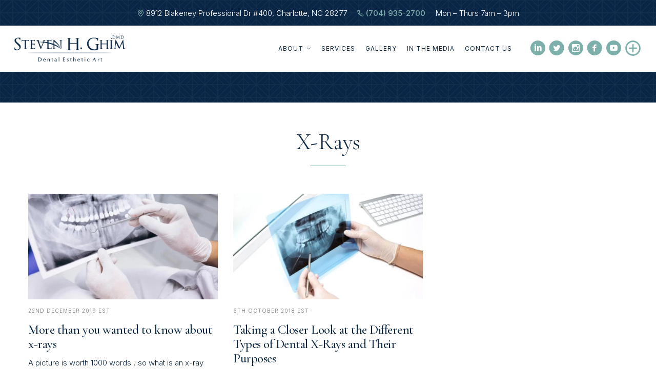

--- FILE ---
content_type: text/html; charset=UTF-8
request_url: https://drstevenghim.com/x-rays/
body_size: 84861
content:
<!DOCTYPE html>
<html lang="en-GB"><head>

<meta charset="UTF-8" />
<meta http-equiv="X-UA-Compatible" content="IE=edge" />
<meta name="SKYPE_TOOLBAR" content="SKYPE_TOOLBAR_PARSER_COMPATIBLE" />
<meta name="viewport" content="width=device-width, initial-scale=1, maximum-scale=1, user-scalable=no" />
<meta name="referrer" content="never">
<meta name="google-site-verification" content="nOKm_nPx75y3meVLNhK-Idcez78IzoDMZCOohQsOep4" />
<title>X-Rays | </title>

	<style>img:is([sizes="auto" i], [sizes^="auto," i]) { contain-intrinsic-size: 3000px 1500px }</style>
	<meta name="robots" content="index, follow, max-snippet:-1, max-image-preview:large, max-video-preview:-1">
<link rel="canonical" href="https://drstevenghim.com/x-rays/">
<meta property="og:url" content="https://drstevenghim.com/x-rays/">
<meta property="og:site_name" content="Dr Steven Ghim">
<meta property="og:locale" content="en_GB">
<meta property="og:type" content="object">
<meta property="og:title" content="X-Rays  - Dr Steven Ghim - Ballantyne, NC">
<meta property="fb:pages" content="">
<meta property="fb:admins" content="">
<meta property="fb:app_id" content="">
<meta name="twitter:card" content="summary">
<meta name="twitter:site" content="https://twitter.com/drstevenghim">
<meta name="twitter:creator" content="https://twitter.com/drstevenghim">
<meta name="twitter:title" content="X-Rays  - Dr Steven Ghim - Ballantyne, NC">
<link rel='dns-prefetch' href='//static.addtoany.com' />
<script type="text/javascript" id="wpp-js" src="https://drstevenghim.com/wp-content/plugins/wordpress-popular-posts/assets/js/wpp.min.js?ver=7.3.6" data-sampling="0" data-sampling-rate="100" data-api-url="https://drstevenghim.com/wp-json/wordpress-popular-posts" data-post-id="0" data-token="41b32beff3" data-lang="0" data-debug="0"></script>
<link rel="alternate" type="application/rss+xml" title="Dr Steven Ghim &raquo; X-Rays Category Feed" href="https://drstevenghim.com/x-rays/feed/" />
<script type="text/javascript">
/* <![CDATA[ */
window._wpemojiSettings = {"baseUrl":"https:\/\/s.w.org\/images\/core\/emoji\/15.0.3\/72x72\/","ext":".png","svgUrl":"https:\/\/s.w.org\/images\/core\/emoji\/15.0.3\/svg\/","svgExt":".svg","source":{"concatemoji":"https:\/\/drstevenghim.com\/wp-includes\/js\/wp-emoji-release.min.js?ver=6.7.4"}};
/*! This file is auto-generated */
!function(i,n){var o,s,e;function c(e){try{var t={supportTests:e,timestamp:(new Date).valueOf()};sessionStorage.setItem(o,JSON.stringify(t))}catch(e){}}function p(e,t,n){e.clearRect(0,0,e.canvas.width,e.canvas.height),e.fillText(t,0,0);var t=new Uint32Array(e.getImageData(0,0,e.canvas.width,e.canvas.height).data),r=(e.clearRect(0,0,e.canvas.width,e.canvas.height),e.fillText(n,0,0),new Uint32Array(e.getImageData(0,0,e.canvas.width,e.canvas.height).data));return t.every(function(e,t){return e===r[t]})}function u(e,t,n){switch(t){case"flag":return n(e,"\ud83c\udff3\ufe0f\u200d\u26a7\ufe0f","\ud83c\udff3\ufe0f\u200b\u26a7\ufe0f")?!1:!n(e,"\ud83c\uddfa\ud83c\uddf3","\ud83c\uddfa\u200b\ud83c\uddf3")&&!n(e,"\ud83c\udff4\udb40\udc67\udb40\udc62\udb40\udc65\udb40\udc6e\udb40\udc67\udb40\udc7f","\ud83c\udff4\u200b\udb40\udc67\u200b\udb40\udc62\u200b\udb40\udc65\u200b\udb40\udc6e\u200b\udb40\udc67\u200b\udb40\udc7f");case"emoji":return!n(e,"\ud83d\udc26\u200d\u2b1b","\ud83d\udc26\u200b\u2b1b")}return!1}function f(e,t,n){var r="undefined"!=typeof WorkerGlobalScope&&self instanceof WorkerGlobalScope?new OffscreenCanvas(300,150):i.createElement("canvas"),a=r.getContext("2d",{willReadFrequently:!0}),o=(a.textBaseline="top",a.font="600 32px Arial",{});return e.forEach(function(e){o[e]=t(a,e,n)}),o}function t(e){var t=i.createElement("script");t.src=e,t.defer=!0,i.head.appendChild(t)}"undefined"!=typeof Promise&&(o="wpEmojiSettingsSupports",s=["flag","emoji"],n.supports={everything:!0,everythingExceptFlag:!0},e=new Promise(function(e){i.addEventListener("DOMContentLoaded",e,{once:!0})}),new Promise(function(t){var n=function(){try{var e=JSON.parse(sessionStorage.getItem(o));if("object"==typeof e&&"number"==typeof e.timestamp&&(new Date).valueOf()<e.timestamp+604800&&"object"==typeof e.supportTests)return e.supportTests}catch(e){}return null}();if(!n){if("undefined"!=typeof Worker&&"undefined"!=typeof OffscreenCanvas&&"undefined"!=typeof URL&&URL.createObjectURL&&"undefined"!=typeof Blob)try{var e="postMessage("+f.toString()+"("+[JSON.stringify(s),u.toString(),p.toString()].join(",")+"));",r=new Blob([e],{type:"text/javascript"}),a=new Worker(URL.createObjectURL(r),{name:"wpTestEmojiSupports"});return void(a.onmessage=function(e){c(n=e.data),a.terminate(),t(n)})}catch(e){}c(n=f(s,u,p))}t(n)}).then(function(e){for(var t in e)n.supports[t]=e[t],n.supports.everything=n.supports.everything&&n.supports[t],"flag"!==t&&(n.supports.everythingExceptFlag=n.supports.everythingExceptFlag&&n.supports[t]);n.supports.everythingExceptFlag=n.supports.everythingExceptFlag&&!n.supports.flag,n.DOMReady=!1,n.readyCallback=function(){n.DOMReady=!0}}).then(function(){return e}).then(function(){var e;n.supports.everything||(n.readyCallback(),(e=n.source||{}).concatemoji?t(e.concatemoji):e.wpemoji&&e.twemoji&&(t(e.twemoji),t(e.wpemoji)))}))}((window,document),window._wpemojiSettings);
/* ]]> */
</script>
<link rel='stylesheet' id='s201-bai-css' href='https://drstevenghim.com/wp-content/plugins/ba-plus-before-after-image-slider/css/ba-plus.min.css?ver=1.0.6' type='text/css' media='screen' />
<style id='wp-emoji-styles-inline-css' type='text/css'>

	img.wp-smiley, img.emoji {
		display: inline !important;
		border: none !important;
		box-shadow: none !important;
		height: 1em !important;
		width: 1em !important;
		margin: 0 0.07em !important;
		vertical-align: -0.1em !important;
		background: none !important;
		padding: 0 !important;
	}
</style>
<link rel='stylesheet' id='wp-block-library-css' href='https://drstevenghim.com/wp-includes/css/dist/block-library/style.min.css?ver=6.7.4' type='text/css' media='all' />
<style id='classic-theme-styles-inline-css' type='text/css'>
/*! This file is auto-generated */
.wp-block-button__link{color:#fff;background-color:#32373c;border-radius:9999px;box-shadow:none;text-decoration:none;padding:calc(.667em + 2px) calc(1.333em + 2px);font-size:1.125em}.wp-block-file__button{background:#32373c;color:#fff;text-decoration:none}
</style>
<style id='global-styles-inline-css' type='text/css'>
:root{--wp--preset--aspect-ratio--square: 1;--wp--preset--aspect-ratio--4-3: 4/3;--wp--preset--aspect-ratio--3-4: 3/4;--wp--preset--aspect-ratio--3-2: 3/2;--wp--preset--aspect-ratio--2-3: 2/3;--wp--preset--aspect-ratio--16-9: 16/9;--wp--preset--aspect-ratio--9-16: 9/16;--wp--preset--color--black: #000000;--wp--preset--color--cyan-bluish-gray: #abb8c3;--wp--preset--color--white: #ffffff;--wp--preset--color--pale-pink: #f78da7;--wp--preset--color--vivid-red: #cf2e2e;--wp--preset--color--luminous-vivid-orange: #ff6900;--wp--preset--color--luminous-vivid-amber: #fcb900;--wp--preset--color--light-green-cyan: #7bdcb5;--wp--preset--color--vivid-green-cyan: #00d084;--wp--preset--color--pale-cyan-blue: #8ed1fc;--wp--preset--color--vivid-cyan-blue: #0693e3;--wp--preset--color--vivid-purple: #9b51e0;--wp--preset--gradient--vivid-cyan-blue-to-vivid-purple: linear-gradient(135deg,rgba(6,147,227,1) 0%,rgb(155,81,224) 100%);--wp--preset--gradient--light-green-cyan-to-vivid-green-cyan: linear-gradient(135deg,rgb(122,220,180) 0%,rgb(0,208,130) 100%);--wp--preset--gradient--luminous-vivid-amber-to-luminous-vivid-orange: linear-gradient(135deg,rgba(252,185,0,1) 0%,rgba(255,105,0,1) 100%);--wp--preset--gradient--luminous-vivid-orange-to-vivid-red: linear-gradient(135deg,rgba(255,105,0,1) 0%,rgb(207,46,46) 100%);--wp--preset--gradient--very-light-gray-to-cyan-bluish-gray: linear-gradient(135deg,rgb(238,238,238) 0%,rgb(169,184,195) 100%);--wp--preset--gradient--cool-to-warm-spectrum: linear-gradient(135deg,rgb(74,234,220) 0%,rgb(151,120,209) 20%,rgb(207,42,186) 40%,rgb(238,44,130) 60%,rgb(251,105,98) 80%,rgb(254,248,76) 100%);--wp--preset--gradient--blush-light-purple: linear-gradient(135deg,rgb(255,206,236) 0%,rgb(152,150,240) 100%);--wp--preset--gradient--blush-bordeaux: linear-gradient(135deg,rgb(254,205,165) 0%,rgb(254,45,45) 50%,rgb(107,0,62) 100%);--wp--preset--gradient--luminous-dusk: linear-gradient(135deg,rgb(255,203,112) 0%,rgb(199,81,192) 50%,rgb(65,88,208) 100%);--wp--preset--gradient--pale-ocean: linear-gradient(135deg,rgb(255,245,203) 0%,rgb(182,227,212) 50%,rgb(51,167,181) 100%);--wp--preset--gradient--electric-grass: linear-gradient(135deg,rgb(202,248,128) 0%,rgb(113,206,126) 100%);--wp--preset--gradient--midnight: linear-gradient(135deg,rgb(2,3,129) 0%,rgb(40,116,252) 100%);--wp--preset--font-size--small: 13px;--wp--preset--font-size--medium: 20px;--wp--preset--font-size--large: 36px;--wp--preset--font-size--x-large: 42px;--wp--preset--spacing--20: 0.44rem;--wp--preset--spacing--30: 0.67rem;--wp--preset--spacing--40: 1rem;--wp--preset--spacing--50: 1.5rem;--wp--preset--spacing--60: 2.25rem;--wp--preset--spacing--70: 3.38rem;--wp--preset--spacing--80: 5.06rem;--wp--preset--shadow--natural: 6px 6px 9px rgba(0, 0, 0, 0.2);--wp--preset--shadow--deep: 12px 12px 50px rgba(0, 0, 0, 0.4);--wp--preset--shadow--sharp: 6px 6px 0px rgba(0, 0, 0, 0.2);--wp--preset--shadow--outlined: 6px 6px 0px -3px rgba(255, 255, 255, 1), 6px 6px rgba(0, 0, 0, 1);--wp--preset--shadow--crisp: 6px 6px 0px rgba(0, 0, 0, 1);}:where(.is-layout-flex){gap: 0.5em;}:where(.is-layout-grid){gap: 0.5em;}body .is-layout-flex{display: flex;}.is-layout-flex{flex-wrap: wrap;align-items: center;}.is-layout-flex > :is(*, div){margin: 0;}body .is-layout-grid{display: grid;}.is-layout-grid > :is(*, div){margin: 0;}:where(.wp-block-columns.is-layout-flex){gap: 2em;}:where(.wp-block-columns.is-layout-grid){gap: 2em;}:where(.wp-block-post-template.is-layout-flex){gap: 1.25em;}:where(.wp-block-post-template.is-layout-grid){gap: 1.25em;}.has-black-color{color: var(--wp--preset--color--black) !important;}.has-cyan-bluish-gray-color{color: var(--wp--preset--color--cyan-bluish-gray) !important;}.has-white-color{color: var(--wp--preset--color--white) !important;}.has-pale-pink-color{color: var(--wp--preset--color--pale-pink) !important;}.has-vivid-red-color{color: var(--wp--preset--color--vivid-red) !important;}.has-luminous-vivid-orange-color{color: var(--wp--preset--color--luminous-vivid-orange) !important;}.has-luminous-vivid-amber-color{color: var(--wp--preset--color--luminous-vivid-amber) !important;}.has-light-green-cyan-color{color: var(--wp--preset--color--light-green-cyan) !important;}.has-vivid-green-cyan-color{color: var(--wp--preset--color--vivid-green-cyan) !important;}.has-pale-cyan-blue-color{color: var(--wp--preset--color--pale-cyan-blue) !important;}.has-vivid-cyan-blue-color{color: var(--wp--preset--color--vivid-cyan-blue) !important;}.has-vivid-purple-color{color: var(--wp--preset--color--vivid-purple) !important;}.has-black-background-color{background-color: var(--wp--preset--color--black) !important;}.has-cyan-bluish-gray-background-color{background-color: var(--wp--preset--color--cyan-bluish-gray) !important;}.has-white-background-color{background-color: var(--wp--preset--color--white) !important;}.has-pale-pink-background-color{background-color: var(--wp--preset--color--pale-pink) !important;}.has-vivid-red-background-color{background-color: var(--wp--preset--color--vivid-red) !important;}.has-luminous-vivid-orange-background-color{background-color: var(--wp--preset--color--luminous-vivid-orange) !important;}.has-luminous-vivid-amber-background-color{background-color: var(--wp--preset--color--luminous-vivid-amber) !important;}.has-light-green-cyan-background-color{background-color: var(--wp--preset--color--light-green-cyan) !important;}.has-vivid-green-cyan-background-color{background-color: var(--wp--preset--color--vivid-green-cyan) !important;}.has-pale-cyan-blue-background-color{background-color: var(--wp--preset--color--pale-cyan-blue) !important;}.has-vivid-cyan-blue-background-color{background-color: var(--wp--preset--color--vivid-cyan-blue) !important;}.has-vivid-purple-background-color{background-color: var(--wp--preset--color--vivid-purple) !important;}.has-black-border-color{border-color: var(--wp--preset--color--black) !important;}.has-cyan-bluish-gray-border-color{border-color: var(--wp--preset--color--cyan-bluish-gray) !important;}.has-white-border-color{border-color: var(--wp--preset--color--white) !important;}.has-pale-pink-border-color{border-color: var(--wp--preset--color--pale-pink) !important;}.has-vivid-red-border-color{border-color: var(--wp--preset--color--vivid-red) !important;}.has-luminous-vivid-orange-border-color{border-color: var(--wp--preset--color--luminous-vivid-orange) !important;}.has-luminous-vivid-amber-border-color{border-color: var(--wp--preset--color--luminous-vivid-amber) !important;}.has-light-green-cyan-border-color{border-color: var(--wp--preset--color--light-green-cyan) !important;}.has-vivid-green-cyan-border-color{border-color: var(--wp--preset--color--vivid-green-cyan) !important;}.has-pale-cyan-blue-border-color{border-color: var(--wp--preset--color--pale-cyan-blue) !important;}.has-vivid-cyan-blue-border-color{border-color: var(--wp--preset--color--vivid-cyan-blue) !important;}.has-vivid-purple-border-color{border-color: var(--wp--preset--color--vivid-purple) !important;}.has-vivid-cyan-blue-to-vivid-purple-gradient-background{background: var(--wp--preset--gradient--vivid-cyan-blue-to-vivid-purple) !important;}.has-light-green-cyan-to-vivid-green-cyan-gradient-background{background: var(--wp--preset--gradient--light-green-cyan-to-vivid-green-cyan) !important;}.has-luminous-vivid-amber-to-luminous-vivid-orange-gradient-background{background: var(--wp--preset--gradient--luminous-vivid-amber-to-luminous-vivid-orange) !important;}.has-luminous-vivid-orange-to-vivid-red-gradient-background{background: var(--wp--preset--gradient--luminous-vivid-orange-to-vivid-red) !important;}.has-very-light-gray-to-cyan-bluish-gray-gradient-background{background: var(--wp--preset--gradient--very-light-gray-to-cyan-bluish-gray) !important;}.has-cool-to-warm-spectrum-gradient-background{background: var(--wp--preset--gradient--cool-to-warm-spectrum) !important;}.has-blush-light-purple-gradient-background{background: var(--wp--preset--gradient--blush-light-purple) !important;}.has-blush-bordeaux-gradient-background{background: var(--wp--preset--gradient--blush-bordeaux) !important;}.has-luminous-dusk-gradient-background{background: var(--wp--preset--gradient--luminous-dusk) !important;}.has-pale-ocean-gradient-background{background: var(--wp--preset--gradient--pale-ocean) !important;}.has-electric-grass-gradient-background{background: var(--wp--preset--gradient--electric-grass) !important;}.has-midnight-gradient-background{background: var(--wp--preset--gradient--midnight) !important;}.has-small-font-size{font-size: var(--wp--preset--font-size--small) !important;}.has-medium-font-size{font-size: var(--wp--preset--font-size--medium) !important;}.has-large-font-size{font-size: var(--wp--preset--font-size--large) !important;}.has-x-large-font-size{font-size: var(--wp--preset--font-size--x-large) !important;}
:where(.wp-block-post-template.is-layout-flex){gap: 1.25em;}:where(.wp-block-post-template.is-layout-grid){gap: 1.25em;}
:where(.wp-block-columns.is-layout-flex){gap: 2em;}:where(.wp-block-columns.is-layout-grid){gap: 2em;}
:root :where(.wp-block-pullquote){font-size: 1.5em;line-height: 1.6;}
</style>
<link rel='stylesheet' id='dashicons-css' href='https://drstevenghim.com/wp-includes/css/dashicons.min.css?ver=6.7.4' type='text/css' media='all' />
<link rel='stylesheet' id='rmp-menu-styles-css' href='https://drstevenghim.com/wp-content/uploads/rmp-menu/css/rmp-menu.css?ver=01.06.18' type='text/css' media='all' />
<link rel='stylesheet' id='megamenu-css' href='https://drstevenghim.com/wp-content/uploads/maxmegamenu/style.css?ver=02fecc' type='text/css' media='all' />
<style id='grw-public-main-css-inline-css' type='text/css'>
.wp-gr,.wp-gr *,.wp-gr ::after,.wp-gr ::before{box-sizing:border-box}.wp-gr{display:block;direction:ltr;font-size:var(--font-size, 16px);font-family:var(--font-family, inherit);font-style:normal;font-weight:400;text-align:start;line-height:normal;overflow:visible;text-decoration:none;list-style-type:disc;box-sizing:border-box;visibility:visible!important}.wp-gr div,.wp-gr span{margin:0;padding:0;color:inherit;font:inherit;line-height:normal;letter-spacing:normal;text-transform:none;text-decoration:none;border:0;background:0 0}.wp-gr a{color:inherit;border:0;text-decoration:none;background:0 0;cursor:pointer}.wp-gr a:focus{outline:0}.wp-gr a:focus-visible{outline:2px solid currentColor;outline-offset:2px}.wp-gr img{display:block;max-width:100%;height:auto;margin:0;padding:0;border:0;line-height:0;vertical-align:middle}.wp-gr i{font-style:normal;font-weight:inherit;margin:0;padding:0;border:0;vertical-align:middle;background:0 0}.wp-gr svg{display:inline-block;width:auto;height:auto;vertical-align:middle;overflow:visible}.wp-gr svg use{opacity:1;visibility:visible}.wp-gr{--rev-gap:4px;--img-size:46px;--media-gap:8px;--media-size:40px;--media-lines:2;--color:#fb8e28;--rev-color:#f4f4f4;--rpi-star-color:var(--star-color, var(--color));--rpi-slider-gap:8px;--rpi-slider-btn:1em;--rpi-slider-btn-padding:.5em;--slider-ltgt-bg:var(--rev-color);--slider-ltgt-border-width:4px;--slider-dot-size:8px;--slider-dot-gap:8px;--slider-dots-visible:5;--slider-act-dot-color:var(--color)}.wp-gr .wp-google-based,.wp-gr .wp-google-powered{margin:0!important;padding:0!important;color:var(--head-based-color,#555)!important}.wp-gr .wp-google-powered{color:var(--powered-color,#777)!important;font-size:16px;font-weight:600}.wp-gr .wp-google-powered>span{font-weight:600!important}.wp-gr .grw-img{position:relative!important;min-width:var(--img-size)!important;max-width:var(--img-size)!important;height:var(--img-size)!important;border:none!important;z-index:3!important}.wp-gr .grw-img-wrap{position:relative;min-width:var(--img-size)!important;max-width:var(--img-size)!important;overflow:visible}.wp-gr .grw-img-wrap::before{content:'';position:absolute;top:0;left:0;width:var(--img-size);height:var(--img-size);border-radius:50%;box-shadow:0 0 2px rgba(0,0,0,.12),0 2px 4px rgba(0,0,0,.24)!important;pointer-events:none}.wp-gr .grw-header .grw-img{border-radius:50%}.wp-gr .grw-header.wp-place-center{width:100%!important}.wp-gr .wp-google-name{color:var(--name-color,#333)!important;font-size:100%!important;font-weight:700!important;text-decoration:none!important;white-space:nowrap!important;text-overflow:ellipsis!important;overflow:hidden!important;width:100%!important;text-align:var(--align,start)!important}.wp-gr .grw-header .wp-google-name{width:auto!important;margin:0!important;padding:0!important;font-size:128%!important}.wp-gr a.wp-google-name{color:#427fed!important;text-decoration:none!important}.wp-gr .wp-google-time{color:#555!important;font-size:13px!important;white-space:nowrap!important}.wp-gr .wp-google-text{color:var(--text-color,#222)!important;font-size:15px!important;line-height:24px!important;max-width:100%!important;overflow:hidden!important;white-space:pre-wrap!important;word-break:break-word!important;vertical-align:middle!important}.wp-gr .rpi-stars+.wp-google-text{padding-left:4px!important}.wp-gr .wp-more{display:none}.wp-gr .wp-more-toggle{color:#136aaf!important;cursor:pointer!important;text-decoration:none!important}.wp-gr .wp-google-url{display:block;margin:4px auto!important;color:#136aaf!important;text-align:center!important}.wp-gr.wp-dark .wp-google-name{color:#eee!important}.wp-gr.rpi.wp-dark .wp-google-name a{color:var(--head-based-color,#eee)!important}.wp-gr.wp-dark .wp-google-time{color:#bbb!important}.wp-gr.wp-dark .wp-google-text{color:#ececec!important}.wp-gr.wp-dark .wp-google-powered{color:var(--powered-color,#fff)!important}.wp-gr.wp-dark .wp-google-based{color:var(--head-based-color,#999)!important}.wp-gr:not(.wp-dark) .grw-review-inner.grw-backgnd{background:var(--rev-color)!important}.wp-gr.rpi .wp-google-name{font-size:100%!important}.wp-gr.rpi .grw-hide,.wp-gr.rpi .wp-google-hide{display:none}.wp-gr.rpi .wp-google-name a{color:var(--head-name-color,#333)!important;font-size:18px!important;text-decoration:none!important}.wp-gr.rpi a.wp-google-name{margin:0!important;color:var(--name-color,#154fc1)!important;text-decoration:none!important;white-space:nowrap!important;text-overflow:ellipsis!important}.wp-gr{display:block!important;width:100%!important;padding-bottom:20px!important;text-align:left!important;direction:ltr!important;box-sizing:border-box!important}.wp-gr .grw-row{display:-ms-flexbox!important;display:flex!important;flex-wrap:nowrap!important;align-items:center!important;-ms-flex-wrap:nowrap!important;-ms-flex-align:center!important}.grw-row.grw-row-xs{-ms-flex-wrap:wrap!important;flex-wrap:wrap!important}.grw-row-x .grw-header+.grw-content .grw-review,.grw-row-xs .grw-content,.grw-row-xs .grw-header,.grw-row-xs .grw-review{--col:1}.grw-row-xl .grw-header+.grw-content{--col:1.2}.grw-row-l .grw-header+.grw-content{--col:1.25}.grw-row-m .grw-header+.grw-content{--col:1.333333}.grw-row-s .grw-header+.grw-content{--col:1.5}.grw-row-s .grw-header+.grw-content .grw-review,.grw-row-x .grw-header,.grw-row-x .grw-header+.grw-content,.grw-row-x .grw-review{--col:2}.grw-row-m .grw-header+.grw-content .grw-review,.grw-row-s .grw-header,.grw-row-s .grw-review{--col:3}.grw-row-l .grw-review,.grw-row-m .grw-header,.grw-row-m .grw-review{--col:4}.grw-row-l .grw-header,.grw-row-xl .grw-review{--col:5}.grw-row-xl .grw-header{--col:6}.grw-row .grw-content,.grw-row .grw-header{-ms-flex:1 0 calc(100% / var(--col,3))!important;flex:1 0 calc(100% / var(--col,3))!important;width:calc(100% / var(--col,3))!important}.grw-row .grw-review{-ms-flex:1 0 calc((100% - var(--card-gap,16px)*(var(--col,3) - 1))/ var(--col,3))!important;flex:1 0 calc((100% - var(--card-gap,16px)*(var(--col,3) - 1))/ var(--col,3))!important;width:calc((100% - var(--card-gap,16px)*(var(--col,3) - 1))/ var(--col,3))!important}.wp-gr .grw-content{position:relative!important;min-width:0!important}.wp-gr .grw-content-inner{position:relative!important;display:flex!important;align-items:center!important}.wp-gr .grw-review-inner{height:100%!important}.wp-gr .grw-header-inner,.wp-gr .grw-review-inner{position:relative!important;padding:16px!important;width:100%!important}.wp-gr .wp-google-list .grw-header-inner{padding:0 0 16px 0!important}.wp-gr .grw-review-inner.grw-round{border-radius:8px!important}.wp-gr .grw-review-inner.grw-shadow{box-shadow:0 0 2px rgba(0,0,0,.12),0 2px 4px rgba(0,0,0,.24)!important}.wp-gr .grw-review-inner>svg{position:absolute!important;top:10px!important;right:10px!important;width:16px!important;height:16px!important}.wp-gr .grw-review{display:flex;position:relative!important;justify-content:center!important;align-items:center!important;flex-shrink:0!important}.wp-gr .grw-review .wp-google-left{display:block!important;overflow:hidden!important;white-space:nowrap!important;text-overflow:ellipsis!important;line-height:24px!important;padding-bottom:2px!important}.wp-gr .grw-review .wp-google-feedback{height:100px!important;overflow-y:auto!important}.wp-gr .grw-scroll::-webkit-scrollbar{width:4px!important}.wp-gr .grw-scroll::-webkit-scrollbar-track{-webkit-box-shadow:inset 0 0 6px rgba(0,0,0,.3)!important;-webkit-border-radius:4px!important;border-radius:4px!important}.wp-gr .grw-scroll::-webkit-scrollbar-thumb{-webkit-border-radius:10px!important;border-radius:10px!important;background:#ccc!important;-webkit-box-shadow:inset 0 0 6px rgba(0,0,0,.5)!important}.wp-gr .wp-google-wr{display:flex;margin:0!important}.wp-gr .wp-google-wr a{color:#fff!important;padding:4px 12px 8px!important;outline:0!important;border-radius:27px!important;background:var(--btn-color,#1f67e7)!important;white-space:nowrap!important;vertical-align:middle!important;opacity:.9!important;text-shadow:1px 1px 0 #888!important;box-shadow:0 0 2px rgba(0,0,0,.12),0 2px 4px rgba(0,0,0,.24)!important;user-select:none!important;transition:all .2s ease-in-out!important}.wp-gr .wp-google-wr a:hover{opacity:.95!important;background:var(--btn-color,#1f67e7)!important;box-shadow:0 0 2px rgba(0,0,0,.12),0 3px 5px rgba(0,0,0,.24)!important}.wp-gr .wp-google-wr a:active{opacity:1!important;background:var(--btn-color,#1f67e7)!important;box-shadow:none!important}.wp-gr .wp-google-wr a svg{display:inline-block;width:16px;height:16px;padding:1px;margin:0 0 0 4px;background:#fff;border-radius:50%}.wp-gr[data-layout=grid] .grw-reviews{display:flex;gap:var(--card-gap,12px);flex-wrap:wrap!important;-ms-flex-wrap:wrap!important}.wp-gr .grw-b{font-weight:700!important;white-space:nowrap!important}.wp-gr .wp-google-reply{font-size:14px!important;margin-top:auto!important;margin-left:6px!important;padding-left:6px!important;border-left:1px solid #999!important;overflow:hidden!important;overflow-y:auto!important;line-height:20px!important;max-height:44px!important}.wp-gr .wp-google-reply>div{display:flex;gap:4px;align-items:center}.wp-gr .wp-google-reply .wp-google-time{font-size:11px!important;white-space:nowrap!important}.wp-gr .wp-google-img{display:flex;flex-wrap:wrap;gap:var(--media-gap);max-height:calc((var(--media-size) + var(--media-gap)) * var(--media-lines) - 2px)!important;overflow-y:auto!important}.wp-gr .wp-google-img img{display:flex;width:var(--media-size)!important;height:var(--media-size)!important;cursor:pointer!important;border-radius:3px!important;box-shadow:0 0 2px rgba(0,0,0,.12),0 2px 4px rgba(0,0,0,.24)!important}.rpi-flx{display:var(--flx,flex)!important;flex-direction:var(--dir,column)!important;gap:var(--gap,2px)!important;align-items:var(--align,flex-start)!important;flex-wrap:var(--wrap,nowrap)!important;overflow:var(--overflow,visible)!important;width:100%!important}.rpi-col16{--dir:column;--gap:16px;--align:flex-start;--overflow:hidden}.rpi-col12{--dir:column;--gap:12px;--align:flex-start;--overflow:hidden}.rpi-col6{--dir:column;--gap:6px;--align:flex-start;--overflow:hidden}.rpi-col8{--dir:column;--gap:8px;--align:flex-start}.rpi-col4{--dir:column;--gap:4px;--align:flex-start}.rpi-row12-center{--dir:row;--gap:12px;--align:center;--overflow:visible}.rpi-row12{--dir:row;--gap:12px;--align:flex-start}:root{--star-gap:2px;--rpi-star-size:20px;--rpi-star-color:#fb8e28;--rpi-star-empty-color:#cccccc;--rpi-icon-scale-google:1.00;--rpi-icon-scale-yelp:0.92;--rpi-icon-scale-fb:1.125;--rpi-yelp-empty-color:#cccccc;--rpi-yelp-five-color:#fb433c;--rpi-yelp-four-color:#ff643d;--rpi-yelp-three-color:#ff8742;--rpi-yelp-two-color:#ffad48;--rpi-yelp-one-color:#ffcc4b;--rpi-yelp-radius:3px;--rpi-fb-color:#fa3e3e;--rpi-fb-radius:3px;--rpi-star-empty:url("data:image/svg+xml;utf8,%3Csvg xmlns='http://www.w3.org/2000/svg' viewBox='0 0 24 24'%3E%3Cpath d='M11.48 3.499a.562.562 0 0 1 1.04 0l2.125 5.111a.563.563 0 0 0 .475.345l5.518.442c.499.04.701.663.321.988l-4.204 3.602a.563.563 0 0 0-.182.557l1.285 5.385a.562.562 0 0 1-.84.61l-4.725-2.885a.562.562 0 0 0-.586 0L6.982 20.54a.562.562 0 0 1-.84-.61l1.285-5.386a.562.562 0 0 0-.182-.557l-4.204-3.602a.562.562 0 0 1 .321-.988l5.518-.442a.563.563 0 0 0 .475-.345L11.48 3.5Z' fill='none' stroke='currentColor' stroke-width='1.5' stroke-linejoin='round'/%3E%3C/svg%3E");--rpi-star-mask:url("data:image/svg+xml;utf8,%3Csvg xmlns='http://www.w3.org/2000/svg' viewBox='0 0 24 24'%3E%3Cpath d='M10.7881 3.21068C11.2364 2.13274 12.7635 2.13273 13.2118 3.21068L15.2938 8.2164L20.6979 8.64964C21.8616 8.74293 22.3335 10.1952 21.4469 10.9547L17.3295 14.4817L18.5874 19.7551C18.8583 20.8908 17.6229 21.7883 16.6266 21.1798L11.9999 18.3538L7.37329 21.1798C6.37697 21.7883 5.14158 20.8908 5.41246 19.7551L6.67038 14.4817L2.55303 10.9547C1.66639 10.1952 2.13826 8.74293 3.302 8.64964L8.70609 8.2164L10.7881 3.21068Z'/%3E%3C/svg%3E")}.rpi-stars .rpi-star{display:none!important}.rpi-star,.rpi-stars-tripadvisor,.rpi-stars-yelp{display:var(--flx,flex);align-items:center;gap:var(--gap,4px);text-align:start;z-index:9}.rpi-star[data-rating]:empty::before{content:attr(data-rating);color:var(--rpi-rating-color,var(--rpi-star-color));font-size:var(--head-grade-fs, 18px);font-weight:var(--head-grade-weight,900)}.rpi-star i{padding:0 2px;cursor:pointer!important;background-color:var(--rpi-star-empty-color)}.rpi-star[data-rating="1"] i:nth-child(-n+1),.rpi-star[data-rating="2"] i:nth-child(-n+2),.rpi-star[data-rating="3"] i:nth-child(-n+3),.rpi-star[data-rating="4"] i:nth-child(-n+4),.rpi-star[data-rating="5"] i:nth-child(-n+5){background-color:var(--rpi-star-color)}.rpi-star:hover i{background-color:var(--rpi-star-color)!important}.rpi-star i:hover~i{background-color:var(--rpi-star-empty-color)!important}.rpi-star i,.rpi-star[data-rating]:empty::after{content:'';width:var(--rpi-star-size)!important;height:var(--rpi-star-size)!important;-webkit-mask-image:var(--rpi-star-mask)!important;-webkit-mask-repeat:no-repeat!important;-webkit-mask-position:center!important;-webkit-mask-size:contain!important;mask-image:var(--rpi-star-mask)!important;mask-repeat:no-repeat!important;mask-position:center!important;mask-size:contain!important}.rpi-star[data-rating]:empty::after{background-color:var(--rpi-star-color)}.rpi-star+.rpi-stars{--stars-offset:1;--stars:calc(var(--stars-max) - var(--stars-offset))}.rpi-stars{--star-size:var(--rpi-star-size, 18px);--star-color:var(--rpi-star-color);--empty:var(--rpi-star-empty);--mask:var(--rpi-star-mask);--stars:5;--icon-scale:1;--rating-scale:0.8;--gap:var(--star-gap, 2px);--stars-w:calc(var(--stars) * (var(--star-size) + var(--star-gap)));--fill:calc((var(--rating) / var(--stars)) * 100%);--bg-size:calc(var(--star-size) * var(--icon-scale));--bg-size-x:calc(var(--bg-size) + var(--star-gap));position:relative!important;display:inline-flex!important;align-items:center!important;align-self:var(--star-align-self,start)!important;width:max-content!important;height:var(--star-size)!important;font-size:calc(var(--star-size) * var(--rating-scale))!important;font-weight:900!important;color:var(--rpi-rating-color,var(--star-color))!important;white-space:nowrap!important;vertical-align:middle!important;padding-right:calc(var(--stars-w) + var(--gap))!important}.rpi-stars:empty{--gap:0px}.rpi-stars::before{content:''!important;position:absolute!important;top:50%!important;right:0!important;width:var(--stars-w)!important;height:var(--star-size)!important;transform:translateY(-50%)!important;background-color:var(--star-color)!important;-webkit-mask-image:var(--empty)!important;-webkit-mask-repeat:repeat-x!important;-webkit-mask-position:left center!important;-webkit-mask-size:var(--bg-size-x) var(--bg-size)!important;mask-image:var(--empty)!important;mask-repeat:repeat-x!important;mask-position:left center!important;mask-size:var(--bg-size-x) var(--bg-size)!important}.rpi-stars::after{content:''!important;position:absolute!important;top:50%!important;right:0!important;width:var(--stars-w)!important;height:var(--star-size)!important;transform:translateY(-50%)!important;background-color:var(--star-color)!important;-webkit-mask-image:var(--mask)!important;-webkit-mask-repeat:repeat-x!important;-webkit-mask-position:left center!important;-webkit-mask-size:var(--bg-size-x) var(--bg-size)!important;mask-image:var(--mask)!important;mask-repeat:repeat-x!important;mask-position:left center!important;mask-size:var(--bg-size-x) var(--bg-size)!important;clip-path:inset(0 calc(100% - var(--fill)) 0 0)!important}.rpi-stars-yelp{--icon-scale:var(--rpi-icon-scale-yelp);--empty-color:var(--rpi-yelp-empty-color);--five-color:var(--rpi-yelp-five-color);--four-color:var(--rpi-yelp-four-color);--three-color:var(--rpi-yelp-three-color);--two-color:var(--rpi-yelp-two-color);--one-color:var(--rpi-yelp-one-color);--star-size:var(--rpi-star-size);--rating:0;--gap:4px;--radius:var(--rpi-yelp-radius);display:inline-flex!important;gap:var(--gap)!important;line-height:0!important;vertical-align:top!important}.rpi-stars-yelp i{position:relative!important;display:inline-block!important;font-style:normal!important;flex:0 0 auto!important;width:var(--star-size)!important;height:var(--star-size)!important;border-radius:var(--radius)!important;background-color:var(--empty-color)!important;background-image:linear-gradient(90deg,var(--star-color) 0 calc(var(--fill,0) * 1%),transparent calc(var(--fill,0) * 1%))!important;background-repeat:no-repeat!important;background-size:100% 100%!important;box-sizing:border-box!important}.rpi-stars-yelp i::after{content:''!important;position:absolute!important;inset:0!important;background-color:#fff!important;-webkit-mask-image:var(--rpi-star-mask)!important;-webkit-mask-repeat:no-repeat!important;-webkit-mask-size:calc(70% / var(--icon-scale)) calc(70% / var(--icon-scale))!important;-webkit-mask-position:center!important;mask-image:var(--rpi-star-mask)!important;mask-repeat:no-repeat!important;mask-size:calc(70% / var(--icon-scale)) calc(70% / var(--icon-scale))!important;mask-position:center!important}.rpi-stars-yelp,.rpi-stars-yelp[data-rating]::before{content:attr(data-rating);color:var(--rpi-rating-color,var(--star-color));font-size:var(--head-grade-fs, 18px);font-weight:var(--head-grade-weight,900)}.rpi-stars-yelp i:first-child{--fill:clamp(0, (var(--rating) - 0) * 100, 100)}.rpi-stars-yelp i:nth-child(2){--fill:clamp(0, (var(--rating) - 1) * 100, 100)}.rpi-stars-yelp i:nth-child(3){--fill:clamp(0, (var(--rating) - 2) * 100, 100)}.rpi-stars-yelp i:nth-child(4){--fill:clamp(0, (var(--rating) - 3) * 100, 100)}.rpi-stars-yelp i:nth-child(5){--fill:clamp(0, (var(--rating) - 4) * 100, 100)}.rpi-stars-yelp[data-stars^="1"]{--rating:1.5;--star-color:var(--one-color)}.rpi-stars-yelp[data-stars="1"]{--rating:1}.rpi-stars-yelp[data-stars^="2"]{--rating:2.5;--star-color:var(--two-color)}.rpi-stars-yelp[data-stars="2"]{--rating:2}.rpi-stars-yelp[data-stars^="3"]{--rating:3.5;--star-color:var(--three-color)}.rpi-stars-yelp[data-stars="3"]{--rating:3}.rpi-stars-yelp[data-stars^="4"]{--rating:4.5;--star-color:var(--four-color)}.rpi-stars-yelp[data-stars="4"]{--rating:4}.rpi-stars-yelp[data-stars^="5"]{--rating:5;--star-color:var(--five-color)}.rpi-stars-tripadvisor{--empty-color:#ffffff;--border-color:#5ba672;--fill-color:#5ba672;--rpi-dot-size:var(--rpi-star-size);--rating:0;--gap:4px;--border:3px;display:inline-flex!important;gap:var(--gap)!important;line-height:0!important;vertical-align:top!important}.rpi-stars-tripadvisor i{width:var(--rpi-dot-size)!important;height:var(--rpi-dot-size)!important;display:inline-block!important;position:relative!important;flex:0 0 auto!important;box-sizing:border-box!important;border-radius:999px!important;border:var(--border) solid var(--border-color)!important;background-color:var(--empty-color)!important;background-image:linear-gradient(90deg,var(--fill-color) 0 calc(var(--fill,0) * 1%),transparent calc(var(--fill,0) * 1%))!important;background-repeat:no-repeat!important;background-size:100% 100%!important}.rpi-stars-tripadvisor,.rpi-stars-tripadvisor[data-rating]::before{content:attr(data-rating);color:var(--rpi-rating-color,var(--fill-color));font-size:var(--head-grade-fs, 18px);font-weight:var(--head-grade-weight,900)}.rpi-stars-tripadvisor i:first-child{--fill:clamp(0, (var(--rating) - 0) * 100, 100)}.rpi-stars-tripadvisor i:nth-child(2){--fill:clamp(0, (var(--rating) - 1) * 100, 100)}.rpi-stars-tripadvisor i:nth-child(3){--fill:clamp(0, (var(--rating) - 2) * 100, 100)}.rpi-stars-tripadvisor i:nth-child(4){--fill:clamp(0, (var(--rating) - 3) * 100, 100)}.rpi-stars-tripadvisor i:nth-child(5){--fill:clamp(0, (var(--rating) - 4) * 100, 100)}.rpi-stars-tripadvisor[data-stars^="1"]{--rating:1.5}.rpi-stars-tripadvisor[data-stars="1"]{--rating:1}.rpi-stars-tripadvisor[data-stars^="2"]{--rating:2.5}.rpi-stars-tripadvisor[data-stars="2"]{--rating:2}.rpi-stars-tripadvisor[data-stars^="3"]{--rating:3.5}.rpi-stars-tripadvisor[data-stars="3"]{--rating:3}.rpi-stars-tripadvisor[data-stars^="4"]{--rating:4.5}.rpi-stars-tripadvisor[data-stars="4"]{--rating:4}.rpi-stars-tripadvisor[data-stars^="5"]{--rating:5}.rpi-star-fb{--icon-scale:var(--rpi-icon-scale-fb);--size:var(--rpi-star-size, 18px);--color:var(--rpi-fb-color, #fa3e3e);--radius:var(--rpi-fb-radius, 3px);--tail-w:calc(var(--size) / 3);--tail-h:calc(var(--size) / 3.6);--tail-offset:calc(var(--size) / 4.5);--tail-overlap:1px;--gap:0.25em;--label-scale:0.85;--fb-star:url("data:image/svg+xml;utf8,%3Csvg xmlns='http://www.w3.org/2000/svg' viewBox='0 0 24 24'%3E%3Cpath d='M10.7881 3.21068C11.2364 2.13274 12.7635 2.13273 13.2118 3.21068L15.2938 8.2164L20.6979 8.64964C21.8616 8.74293 22.3335 10.1952 21.4469 10.9547L17.3295 14.4817L18.5874 19.7551C18.8583 20.8908 17.6229 21.7883 16.6266 21.1798L11.9999 18.3538L7.37329 21.1798C6.37697 21.7883 5.14158 20.8908 5.41246 19.7551L6.67038 14.4817L2.55303 10.9547C1.66639 10.1952 2.13826 8.74293 3.302 8.64964L8.70609 8.2164L10.7881 3.21068Z' fill='%23fff'/%3E%3C/svg%3E");position:relative!important;display:inline-flex!important;align-items:center;align-self:var(--star-align-self,start);height:var(--size)!important;width:max-content!important;white-space:nowrap!important;vertical-align:middle!important;font-size:calc(var(--size) * var(--label-scale))!important;line-height:1!important;padding-left:calc(var(--size) + var(--gap))!important}.rpi-star-fb::before{content:''!important;position:absolute!important;left:0!important;top:50%!important;transform:translateY(-50%)!important;width:var(--size)!important;height:var(--size)!important;background-color:var(--color)!important;border-radius:var(--radius)!important;background-image:var(--fb-star)!important;background-repeat:no-repeat!important;background-position:center!important;background-size:calc(70% / var(--icon-scale)) calc(70% / var(--icon-scale))!important}.rpi-star-fb::after{content:''!important;position:absolute!important;left:var(--tail-offset)!important;top:50%!important;width:0!important;height:0!important;transform:translateY(calc(var(--size)/ 2 - var(--tail-overlap)))!important;border-top:var(--tail-h) solid var(--color)!important;border-right:var(--tail-w) solid transparent!important}.rpi-star-fb[data-rating="1"]{--color:#cccccc}:root{--rpi-lt:url("data:image/svg+xml;utf8,%3Csvg xmlns='http://www.w3.org/2000/svg' width='24' height='24' viewBox='0 0 24 24' fill='none' stroke='currentColor' stroke-width='2' stroke-linecap='round' stroke-linejoin='round'%3E%3Cpath d='m15 18-6-6 6-6'%3E%3C/path%3E%3C/svg%3E") no-repeat center/contain;--rpi-gt:url("data:image/svg+xml;utf8,%3Csvg xmlns='http://www.w3.org/2000/svg' width='24' height='24' viewBox='0 0 24 24' fill='none' stroke='currentColor' stroke-width='2' stroke-linecap='round' stroke-linejoin='round'%3E%3Cpath d='m9 18 6-6-6-6'%3E%3C/path%3E%3C/svg%3E") no-repeat center/contain}.rpi .rpi-slides-root{--ltgt-border-width:var(--slider-ltgt-border-width, 0px);padding:0 calc(var(--rpi-slider-btn-padding)/ 2 + var(--rpi-slider-btn)/ 2 + var(--ltgt-border-width) * 2)}.rpi .rpi-slides{--gap:var(--rpi-slider-gap, 12px);--card-gap:var(--gap);display:flex!important;flex:1!important;gap:var(--gap)!important;flex-wrap:nowrap!important;overflow:hidden!important;overflow-x:auto!important;scroll-snap-type:x mandatory!important;scroll-behavior:var(--rpi-slider-behavior,smooth)!important;-webkit-overflow-scrolling:touch!important;scrollbar-width:none!important}.rpi .rpi-slides::-webkit-scrollbar{display:none!important}.rpi .rpi-slide{overflow:hidden!important;padding:var(--rpi-card-slider-padding,4px 3px)!important;scroll-snap-align:start!important;transition:transform .5s!important}.rpi .rpi-ltgt{--slider-btn:var(--rpi-slider-btn, 1.125em);--slider-padding:var(--rpi-slider-btn-padding, .5em);--border-color:var(--slider-ltgt-border-color, var(--root-bg, #f3f3f3));--ltgt-border-width:var(--slider-ltgt-border-width, 0px);--ltgt-pos:calc(-1 * (2 * var(--ltgt-border-width) + (var(--slider-padding) + var(--slider-btn)) / 2) - var(--offset, 0px));position:var(--slider-ltgt-position,absolute)!important;padding:var(--slider-padding)!important;z-index:1!important;border:0 solid #e5e7eb!important;border-radius:9999px!important;border:var(--ltgt-border-width) solid var(--border-color)!important;background-color:var(--slider-ltgt-bg,rgb(255 255 255 / 1))!important;box-shadow:var(--slider-ltgt-shadow)!important;transition:background-color .2s ease-in-out!important}.rpi .rpi-ltgt:hover{background-color:var(--slider-ltgt-bg,rgb(249 250 251 / 1))!important}.rpi .rpi-ltgt.rpi-lt{left:0!important;margin-left:var(--ltgt-pos)!important}.rpi .rpi-ltgt.rpi-gt{right:0!important;margin-right:var(--ltgt-pos)!important}.rpi-gt::after,.rpi-lt::before{position:relative!important;content:'';display:block;width:var(--slider-btn);height:var(--slider-btn);background-color:var(--slider-btn-color,#777)}.rpi-lt::before{-webkit-mask:var(--rpi-lt);mask:var(--rpi-lt)}.rpi-gt::after{-webkit-mask:var(--rpi-gt);mask:var(--rpi-gt)}[dir=rtl] .rpi-gt::after,[dir=rtl] .rpi-lt::before{transform:rotate(180deg)}.rpi .rpi-dots-wrap{position:absolute!important;top:calc(100% - 1px)!important;left:0!important;right:0!important;display:flex!important;justify-content:center!important;margin:0 auto!important;padding-top:var(--slider-dot-padding-top,.5em)!important;max-width:100%!important;width:calc(var(--slider-dots-visible) * var(--slider-dot-size) + (var(--slider-dots-visible) - 1) * var(--slider-dot-gap))!important}.rpi .rpi-dots{display:flex;flex-wrap:nowrap;overflow-x:scroll!important;gap:var(--slider-dot-gap);scrollbar-width:none;scroll-snap-type:x mandatory;-webkit-overflow-scrolling:touch}.rpi-dots .rpi-dot{display:inline-block!important;width:var(--slider-dot-size)!important;height:var(--slider-dot-size)!important;margin:0!important;padding:0!important;opacity:.4!important;vertical-align:middle!important;flex:1 0 auto!important;transform:scale(.6)!important;scroll-snap-align:center!important;border-radius:20px!important;background-color:var(--slider-dot-color,#999)!important}.rpi-dots .rpi-dot:hover{opacity:1!important}.rpi-dots .rpi-dot.active{opacity:1!important;transform:scale(.95)!important;background-color:var(--slider-act-dot-color,#fb8e28)!important}.rpi-dots .rpi-dot.s2{transform:scale(.85)!important}.rpi-dots .rpi-dot.s3{transform:scale(.75)!important}.rpi button{all:revert!important;margin:0!important;padding:0!important;box-shadow:none!important;border-radius:0!important;line-height:1!important;font:inherit!important;color:inherit!important;text-align:center!important;cursor:pointer!important;border:0!important;background:0 0!important;appearance:none!important;-webkit-appearance:none!important;user-select:none!important}.rpi button:focus{outline:0!important}.rpi button:focus-visible{outline:2px solid currentColor!important;outline-offset:2px!important}.rpi-x{position:absolute;top:var(--x-top,6px)!important;right:var(--x-right,8px)!important;display:flex!important;align-items:center;justify-content:center;width:var(--x-width,20px)!important;height:var(--x-height,20px)!important;cursor:pointer;opacity:var(--x-opacity, .65);border-radius:50%;background-color:var(--x-bg,#fafafa);z-index:2147483003}.rpi-x:hover{opacity:1}.rpi-x::after,.rpi-x::before{content:"";position:absolute;display:block;width:var(--x-line-width,12px);height:var(--x-line-height,1px);border-radius:2px;background-color:var(--x-color,#373737)}.rpi-x::before{transform:rotate(45deg)}.rpi-x::after{transform:rotate(-45deg)}.rpi-x.rpi-xa::before{--x-line-width:7px;--x-line-height:7px;top:4px;border-radius:0;border-right:1px solid #373737;border-bottom:1px solid #373737;background-color:transparent}.rpi-x.rpi-xa::after{content:none}.rpi-bubble:after{content:"";position:absolute;top:-8px;left:16px;bottom:auto;border-style:solid;border-width:0 8px 8px;border-color:#fff transparent}.rpi-fade{-webkit-transition:opacity 150ms ease,-webkit-transform 150ms ease;transition:opacity 150ms ease,-webkit-transform 150ms ease;transition:transform 150ms ease,opacity 150ms ease;transition:transform 150ms ease,opacity 150ms ease,-webkit-transform 150ms ease}.rpi-lightbox-wrap{--x-top:15px;--x-right:15px;--x-bg:none;--x-color:#ececec;--x-line-width:25px;--x-line-height:3px;--x-opacity:1}.rpi-lightbox{--x-top:15px;--x-right:15px;--x-bg:none;--x-color:#ececec;--x-line-width:25px;--x-line-height:3px;--x-opacity:1;position:fixed;top:0;left:0;right:0;bottom:0;display:flex;align-items:center;justify-content:center;flex-wrap:wrap;width:100%;height:100%;max-width:100%;color:#333;text-align:left;z-index:99;user-select:none;background-color:rgba(0,0,0,.6);transition:all .3s ease-out}.rpi-lightbox-inner{width:95%;max-width:1200px;height:100%;max-height:calc(100vh - 80px);max-height:calc(100dvh - 80px)}@supports (container-type:inline-size){.rpi-lightbox-xxx{container-name:lightbox;container-type:inline-size}}.rpi-lightbox-xxx{position:relative;height:100%;border:none;overflow:auto;border-radius:4px;-webkit-overflow-scrolling:touch}.rpi-lightbox-content{position:relative;display:flex;flex-direction:row;justify-content:flex-start;color:#000;height:100%;flex-direction:row;border-radius:4px;background-color:#fff}.rpi-lightbox-media{position:relative;display:flex;justify-content:center;flex:2;align-items:center;width:100%;height:100%;overflow:hidden;padding-bottom:0;background-color:#000}.rpi-lightbox-btn{position:absolute;display:flex;width:30px;height:30px;font-size:36px;line-height:22px;justify-content:center;z-index:1;cursor:pointer;border-radius:50%;background-color:rgba(214,214,214,.7);transition:background .3s ease-in-out}.rpi-lightbox-btn:hover{background:#e1e1e1}.rpi-lightbox-prev{left:8px}.rpi-lightbox-next{right:8px}.rpi-lightbox-prev::before{content:'‹'}.rpi-lightbox-next::before{content:'›'}.rpi-lightbox-media img{position:relative;display:block;width:100%;height:100%;max-width:100%;max-height:100%;opacity:1;object-fit:contain;border-radius:inherit;transition:opacity .3s ease-in-out}.rpi-lightbox-review{display:flex;flex-direction:column;flex:1;height:100%;font-size:15px;color:#000;padding:0}@supports (container-type:inline-size){@container lightbox (width < 480px){.rpi-lightbox-xxx .rpi-lightbox-content{flex-direction:column}}}@media(max-width:480px){.rpi-lightbox-xxx .rpi-lightbox-content{flex-direction:column}}
</style>
<link rel='stylesheet' id='wordpress-popular-posts-css-css' href='https://drstevenghim.com/wp-content/plugins/wordpress-popular-posts/assets/css/wpp.css?ver=7.3.6' type='text/css' media='all' />
<link rel='stylesheet' id='bootstrap-css-css' href='https://drstevenghim.com/wp-content/themes/custom-theme/assets/vendor/bootstrap/css/bootstrap.min.css?ver=6.7.4' type='text/css' media='all' />
<link rel='stylesheet' id='owl-css-css' href='https://drstevenghim.com/wp-content/themes/custom-theme/assets/vendor/owl-carousel/css/owl.carousel.min.css?ver=6.7.4' type='text/css' media='all' />
<link rel='stylesheet' id='owl-css-custom-css' href='https://drstevenghim.com/wp-content/themes/custom-theme/assets/vendor/owl-carousel/css/owl.theme.custom.css?ver=6.7.4' type='text/css' media='all' />
<link rel='stylesheet' id='icomoon-css' href='https://drstevenghim.com/wp-content/themes/custom-theme/assets/fonts/fonts.css?ver=6.7.4' type='text/css' media='all' />
<link rel='stylesheet' id='mainstyle-css' href='https://drstevenghim.com/wp-content/themes/custom-theme/style.css?ver=6.7.4' type='text/css' media='all' />
<link rel='stylesheet' id='addtoany-css' href='https://drstevenghim.com/wp-content/plugins/add-to-any/addtoany.min.css?ver=1.16' type='text/css' media='all' />
<script type="text/javascript" src="https://drstevenghim.com/wp-includes/js/jquery/jquery.min.js?ver=3.7.1" id="jquery-core-js"></script>
<script type="text/javascript" src="https://drstevenghim.com/wp-includes/js/jquery/jquery-migrate.min.js?ver=3.4.1" id="jquery-migrate-js"></script>
<script type="text/javascript" id="addtoany-core-js-before">
/* <![CDATA[ */
window.a2a_config=window.a2a_config||{};a2a_config.callbacks=[];a2a_config.overlays=[];a2a_config.templates={};a2a_localize = {
	Share: "Share",
	Save: "Save",
	Subscribe: "Subscribe",
	Email: "Email",
	Bookmark: "Bookmark",
	ShowAll: "Show All",
	ShowLess: "Show less",
	FindServices: "Find service(s)",
	FindAnyServiceToAddTo: "Instantly find any service to add to",
	PoweredBy: "Powered by",
	ShareViaEmail: "Share via email",
	SubscribeViaEmail: "Subscribe via email",
	BookmarkInYourBrowser: "Bookmark in your browser",
	BookmarkInstructions: "Press Ctrl+D or \u2318+D to bookmark this page",
	AddToYourFavorites: "Add to your favourites",
	SendFromWebOrProgram: "Send from any email address or email program",
	EmailProgram: "Email program",
	More: "More&#8230;",
	ThanksForSharing: "Thanks for sharing!",
	ThanksForFollowing: "Thanks for following!"
};
/* ]]> */
</script>
<script type="text/javascript" defer src="https://static.addtoany.com/menu/page.js" id="addtoany-core-js"></script>
<script type="text/javascript" defer src="https://drstevenghim.com/wp-content/plugins/add-to-any/addtoany.min.js?ver=1.1" id="addtoany-jquery-js"></script>
<script type="text/javascript" defer="defer" src="https://drstevenghim.com/wp-content/plugins/widget-google-reviews/assets/js/public-main.js?ver=6.9.4.2" id="grw-public-main-js-js"></script>
<script type="text/javascript" src="https://drstevenghim.com/wp-content/themes/custom-theme/assets/js/main.js?ver=1.1" id="main-js"></script>
<link rel="https://api.w.org/" href="https://drstevenghim.com/wp-json/" /><link rel="alternate" title="JSON" type="application/json" href="https://drstevenghim.com/wp-json/wp/v2/categories/38" /><meta name="generator" content="WordPress 6.7.4" />
<link rel="apple-touch-icon" sizes="180x180" href="/andrew-stevens/wp-content/uploads/fbrfg/apple-touch-icon.png">
<link rel="icon" type="image/png" sizes="32x32" href="/andrew-stevens/wp-content/uploads/fbrfg/favicon-32x32.png">
<link rel="icon" type="image/png" sizes="16x16" href="/andrew-stevens/wp-content/uploads/fbrfg/favicon-16x16.png">
<link rel="manifest" href="/andrew-stevens/wp-content/uploads/fbrfg/site.webmanifest">
<link rel="shortcut icon" href="/andrew-stevens/wp-content/uploads/fbrfg/favicon.ico">
<meta name="msapplication-TileColor" content="#da532c">
<meta name="msapplication-config" content="/andrew-stevens/wp-content/uploads/fbrfg/browserconfig.xml">
<meta name="theme-color" content="#ffffff">            <style id="wpp-loading-animation-styles">@-webkit-keyframes bgslide{from{background-position-x:0}to{background-position-x:-200%}}@keyframes bgslide{from{background-position-x:0}to{background-position-x:-200%}}.wpp-widget-block-placeholder,.wpp-shortcode-placeholder{margin:0 auto;width:60px;height:3px;background:#dd3737;background:linear-gradient(90deg,#dd3737 0%,#571313 10%,#dd3737 100%);background-size:200% auto;border-radius:3px;-webkit-animation:bgslide 1s infinite linear;animation:bgslide 1s infinite linear}</style>
            <link rel="Shortcut Icon" type="image/x-icon" href="https://drstevenghim.com/favicon.ico" /><style type="text/css">/** Mega Menu CSS: fs **/</style>
<!-- Global site tag (gtag.js) - Google Analytics -->
<script async src="https://www.googletagmanager.com/gtag/js?id=UA-39821543-1"></script>
<script>
  window.dataLayer = window.dataLayer || [];
  function gtag(){dataLayer.push(arguments);}
  gtag('js', new Date());

  gtag('config', 'UA-39821543-1');
</script>
<!-- Facebook Pixel Code -->
<script>
  !function(f,b,e,v,n,t,s)
  {if(f.fbq)return;n=f.fbq=function(){n.callMethod?
  n.callMethod.apply(n,arguments):n.queue.push(arguments)};
  if(!f._fbq)f._fbq=n;n.push=n;n.loaded=!0;n.version='2.0';
  n.queue=[];t=b.createElement(e);t.async=!0;
  t.src=v;s=b.getElementsByTagName(e)[0];
  s.parentNode.insertBefore(t,s)}(window, document,'script',
  'https://connect.facebook.net/en_US/fbevents.js');
  fbq('init', '1090223011466849');
  fbq('track', 'PageView');
</script>
<noscript><img height="1" width="1" style="display:none"
  src="https://www.facebook.com/tr?id=1090223011466849&ev=PageView&noscript=1"
/></noscript>
<!-- End Facebook Pixel Code -->
<meta name="facebook-domain-verification" content="wae9s4l13h3tkwxuxdo7ihua49crum" />
</head>
<body data-rsssl=1 class="archive category category-x-rays category-38 mega-menu-header">
			<button type="button"  aria-controls="rmp-container-7466" aria-label="Menu Trigger" id="rmp_menu_trigger-7466"  class="rmp_menu_trigger rmp-menu-trigger-boring">
								<span class="rmp-trigger-box">
									<span class="responsive-menu-pro-inner"></span>
								</span>
					</button>
						<div id="rmp-container-7466" class="rmp-container rmp-container rmp-slide-left">
				<div id="rmp-menu-wrap-7466" class="rmp-menu-wrap"><ul id="rmp-menu-7466" class="rmp-menu" role="menubar" aria-label="Main Menu"><li id="rmp-menu-item-674" class=" menu-item menu-item-type-custom menu-item-object-custom menu-item-has-children rmp-menu-item rmp-menu-item-has-children rmp-menu-top-level-item" role="none"><a  href="#"  class="rmp-menu-item-link"  role="menuitem"  >About<div class="rmp-menu-subarrow">▼</div></a><ul aria-label="About"
            role="menu" data-depth="2"
            class="rmp-submenu rmp-submenu-depth-1"><li id="rmp-menu-item-675" class=" menu-item menu-item-type-post_type menu-item-object-page rmp-menu-item rmp-menu-sub-level-item" role="none"><a  href="https://drstevenghim.com/the-practice/"  class="rmp-menu-item-link"  role="menuitem"  >The Practice</a></li><li id="rmp-menu-item-305" class=" menu-item menu-item-type-post_type menu-item-object-page rmp-menu-item rmp-menu-sub-level-item" role="none"><a  href="https://drstevenghim.com/dr-steven-ghim/"  class="rmp-menu-item-link"  role="menuitem"  >Dr. Ghim</a></li><li id="rmp-menu-item-707" class=" menu-item menu-item-type-post_type menu-item-object-page rmp-menu-item rmp-menu-sub-level-item" role="none"><a  href="https://drstevenghim.com/portfolio/"  class="rmp-menu-item-link"  role="menuitem"  >Portfolio</a></li></ul></li><li id="rmp-menu-item-6940" class=" menu-item menu-item-type-post_type menu-item-object-page rmp-menu-item rmp-menu-top-level-item" role="none"><a  href="https://drstevenghim.com/services/"  class="rmp-menu-item-link"  role="menuitem"  >Services</a></li><li id="rmp-menu-item-7007" class=" menu-item menu-item-type-post_type menu-item-object-page rmp-menu-item rmp-menu-top-level-item" role="none"><a  href="https://drstevenghim.com/portfolio/"  class="rmp-menu-item-link"  role="menuitem"  >Gallery</a></li><li id="rmp-menu-item-7051" class=" menu-item menu-item-type-post_type menu-item-object-page rmp-menu-item rmp-menu-top-level-item" role="none"><a  href="https://drstevenghim.com/in-the-media/"  class="rmp-menu-item-link"  role="menuitem"  >In the Media</a></li><li id="rmp-menu-item-306" class=" menu-item menu-item-type-post_type menu-item-object-page rmp-menu-item rmp-menu-top-level-item" role="none"><a  href="https://drstevenghim.com/contact-us/"  class="rmp-menu-item-link"  role="menuitem"  >Contact Us</a></li></ul></div>			</div>
			<div id="utility" class="d-flex justify-content-center align-items-center"> <span class="address"><i class="icon-map-pin"></i> 8912 Blakeney Professional Dr #400, Charlotte, NC 28277 </span> <span class="telephone-number"><i class="icon-phone"></i> <a href="tel:+1704-935-2700">(704) 935-2700</a></span><span class="opening-hours">Mon – Thurs 7am – 3pm</span><span class="utility-social-media d-flex"><a class="ml-0" href="https://www.linkedin.com/company/dr-steven-ghim" target="blank"><i class="icon-linkedin-with-circle"></i></a><a href="https://twitter.com/drstevenghim" target="blank"><i class="icon-twitter-with-circle"></i></a> <a href="https://www.instagram.com/drstevenghim/" target="blank"><i class="icon-instagram-with-circle"></i></a> <a href="https://www.facebook.com/drstevenghim/" target="blank"><i class="icon-facebook-with-circle"></i></a> <a href="https://www.youtube.com/channel/UCDc-3oplgJcyYHhGnafiQ4w" target="_blank"><i class="icon-youtube-with-circle"></i></a><a href="https://www.google.com/maps/place/8912+Blakeney+Professional+Dr+%23400,+Charlotte,+NC+28277,+USA/@35.032975,-80.8102501,17z/data=!3m1!4b1!4m5!3m4!1s0x88542802fa7e78d1:0xd8751391bbc15a1d!8m2!3d35.032975!4d-80.8080614"><i class="icon-pin"></i></a><a href="https://drstevenghim.com/medical-forms/"><i class="icon-plus-sign"></i></a></span></div>
<header class="header d-flex justify-content-between align-items-center">
    <div id="logo"><a href="https://drstevenghim.com"><img src="https://drstevenghim.com/wp-content/uploads/2021/01/steven-ghim-logo.png" alt="Steven Ghim"></a></div>
    <div class="d-flex justify-content-between align-items-center">
      <nav>
        <div id="mega-menu-wrap-header" class="mega-menu-wrap"><div class="mega-menu-toggle"><div class="mega-toggle-blocks-left"></div><div class="mega-toggle-blocks-center"></div><div class="mega-toggle-blocks-right"><div class='mega-toggle-block mega-menu-toggle-block mega-toggle-block-1' id='mega-toggle-block-1' tabindex='0'><span class='mega-toggle-label' role='button' aria-expanded='false'><span class='mega-toggle-label-closed'>MENU</span><span class='mega-toggle-label-open'>MENU</span></span></div></div></div><ul id="mega-menu-header" class="mega-menu max-mega-menu mega-menu-horizontal mega-no-js" data-event="hover_intent" data-effect="fade_up" data-effect-speed="200" data-effect-mobile="disabled" data-effect-speed-mobile="0" data-panel-width="body" data-panel-inner-width="#banner .item" data-mobile-force-width="false" data-second-click="go" data-document-click="collapse" data-vertical-behaviour="standard" data-breakpoint="0" data-unbind="true" data-mobile-state="collapse_all" data-mobile-direction="vertical" data-hover-intent-timeout="300" data-hover-intent-interval="100"><li class="mega-menu-item mega-menu-item-type-custom mega-menu-item-object-custom mega-menu-item-has-children mega-align-bottom-left mega-menu-flyout mega-menu-item-674" id="mega-menu-item-674"><a class="mega-menu-link" href="#" aria-expanded="false" tabindex="0">About<span class="mega-indicator" aria-hidden="true"></span></a>
<ul class="mega-sub-menu">
<li class="mega-menu-item mega-menu-item-type-post_type mega-menu-item-object-page mega-menu-item-675" id="mega-menu-item-675"><a class="mega-menu-link" href="https://drstevenghim.com/the-practice/">The Practice</a></li><li class="mega-menu-item mega-menu-item-type-post_type mega-menu-item-object-page mega-menu-item-305" id="mega-menu-item-305"><a class="mega-menu-link" href="https://drstevenghim.com/dr-steven-ghim/">Dr. Ghim</a></li><li class="mega-menu-item mega-menu-item-type-post_type mega-menu-item-object-page mega-menu-item-707" id="mega-menu-item-707"><a class="mega-menu-link" href="https://drstevenghim.com/portfolio/">Portfolio</a></li></ul>
</li><li class="mega-menu-item mega-menu-item-type-post_type mega-menu-item-object-page mega-align-bottom-left mega-menu-flyout mega-menu-item-6940" id="mega-menu-item-6940"><a class="mega-menu-link" href="https://drstevenghim.com/services/" tabindex="0">Services</a></li><li class="mega-menu-item mega-menu-item-type-post_type mega-menu-item-object-page mega-align-bottom-left mega-menu-flyout mega-menu-item-7007" id="mega-menu-item-7007"><a class="mega-menu-link" href="https://drstevenghim.com/portfolio/" tabindex="0">Gallery</a></li><li class="mega-menu-item mega-menu-item-type-post_type mega-menu-item-object-page mega-align-bottom-left mega-menu-flyout mega-menu-item-7051" id="mega-menu-item-7051"><a class="mega-menu-link" href="https://drstevenghim.com/in-the-media/" tabindex="0">In the Media</a></li><li class="mega-menu-item mega-menu-item-type-post_type mega-menu-item-object-page mega-align-bottom-left mega-menu-flyout mega-menu-item-306" id="mega-menu-item-306"><a class="mega-menu-link" href="https://drstevenghim.com/contact-us/" tabindex="0">Contact Us</a></li></ul></div>      </nav>
      <div class="social-media d-flex"><a class="ml-0" href="https://www.linkedin.com/company/dr-steven-ghim" target="blank"><i class="icon-linkedin-with-circle"></i></a><a href="https://twitter.com/drstevenghim" target="blank"><i class="icon-twitter-with-circle"></i></a> <a href="https://www.instagram.com/drstevenghim/" target="blank"><i class="icon-instagram-with-circle"></i></a> <a href="https://www.facebook.com/drstevenghim/" target="blank"><i class="icon-facebook-with-circle"></i></a><a href="https://www.youtube.com/channel/UCDc-3oplgJcyYHhGnafiQ4w" target="_blank"><i class="icon-youtube-with-circle"></i></a><a href="https://drstevenghim.com/medical-forms/"><i class="icon-plus-sign"></i></a></div>
    </div>
</header>
<div id="header-call-to-actions" class="d-flex">
  <div><a href="tel:+1704-935-2700"><i class="icon-phone-call"></i>
    <h3>Schedule <br>
      appointment</h3>
    <p>Touch to call 704-935-2700</p>
  </a></div>
  <div><a href="https://drstevenghim.com/contact-us/"><i class="icon-pencil"></i>
    <h3>Request <br>
      callback</h3>
    <p>Touch to Schedule</p>
  </a></div>
</div>
	
<section id="breadcrumb-section">
  <div class="container-fluid">
    <div class="row">
      <div class="col-12">
              </div>
    </div>
  </div>
</section>
<section class="category-layout">
  <div class="container-fluid">
    <div class="row">
      <div class="col-12">
        <h1 class="page-title">
          X-Rays        </h1>
      </div>
    </div>
    <div class="row">
            <div class="col-12 col-md-4 mb-4 mt-4 d-flex flex-column">
        <div class="image-overlay"> <a href="https://drstevenghim.com/blog/more-than-you-wanted-to-know-about-x-rays/">
          <div class="content-overlay"></div>
          <img width="900" height="500" src="https://drstevenghim.com/wp-content/uploads/2019/12/x-ray-teeth-900x500.jpg" class="attachment-post-small size-post-small wp-post-image" alt="" decoding="async" fetchpriority="high" />          </a>
          <div class="content-details fadeIn-top"> <a href="https://drstevenghim.com/blog/more-than-you-wanted-to-know-about-x-rays/" title="More than you wanted to know about x-rays"> <i class="icon-search"></i></a></div>
        </div>
        <div class="cat-block">
          <div class="date">22nd December 2019 EST</div>
          <h3><a href="https://drstevenghim.com/blog/more-than-you-wanted-to-know-about-x-rays/" title="More than you wanted to know about x-rays">
            More than you wanted to know about x-rays          </a></h3>
          <p>A picture is worth 1000 words&#8230;so what is an x-ray worth? X-rays are taken to show valuable information about a&#8230;</p>
          <a class="slider-link" href="https://drstevenghim.com/blog/more-than-you-wanted-to-know-about-x-rays/">view post <i class="icon-chevron-thin-right"></i></a></div>
      </div>
            <div class="col-12 col-md-4 mb-4 mt-4 d-flex flex-column">
        <div class="image-overlay"> <a href="https://drstevenghim.com/blog/taking-a-closer-look-at-the-different-types-of-dental-x-rays-and-their-purposes/">
          <div class="content-overlay"></div>
          <img width="900" height="500" src="https://drstevenghim.com/wp-content/uploads/2019/12/dentist-examines-x-ray-photo-teeths-900x500.jpg" class="attachment-post-small size-post-small wp-post-image" alt="" decoding="async" />          </a>
          <div class="content-details fadeIn-top"> <a href="https://drstevenghim.com/blog/taking-a-closer-look-at-the-different-types-of-dental-x-rays-and-their-purposes/" title="Taking a Closer Look at the Different Types of Dental X-Rays and Their Purposes"> <i class="icon-search"></i></a></div>
        </div>
        <div class="cat-block">
          <div class="date">6th October 2018 EST</div>
          <h3><a href="https://drstevenghim.com/blog/taking-a-closer-look-at-the-different-types-of-dental-x-rays-and-their-purposes/" title="Taking a Closer Look at the Different Types of Dental X-Rays and Their Purposes">
            Taking a Closer Look at the Different Types of Dental X-Rays and Their Purposes          </a></h3>
          <p>Schedule an appointment with a dentist for the first time or even after a long period without dental care, and&#8230;</p>
          <a class="slider-link" href="https://drstevenghim.com/blog/taking-a-closer-look-at-the-different-types-of-dental-x-rays-and-their-purposes/">view post <i class="icon-chevron-thin-right"></i></a></div>
      </div>
          </div>
    <div class="row">
      <div class="col-12">
              </div>
    </div>
  </div>
</section>
<section id="call-out-section" class="d-flex justify-content-center align-items-center">
  <div class="container-fluid">
    <div class="row">
      <div class="col-12">
        <img alt="" loading="lazy" decoding="async" class="alignnone wp-image-6867 aligncenter" src="https://drstevenghim.com/wp-content/uploads/2021/01/steven-ghim-logo.png" alt="" width="425" height="109" srcset="https://drstevenghim.com/wp-content/uploads/2021/01/steven-ghim-logo.png 600w, https://drstevenghim.com/wp-content/uploads/2021/01/steven-ghim-logo-300x77.png 300w, https://drstevenghim.com/wp-content/uploads/2021/01/steven-ghim-logo-150x39.png 150w" sizes="auto, (max-width: 425px) 100vw, 425px" />
<h3 style="text-align: center">Ready for Great Dentistry!</h3>
<p style="text-align: center">Call us at <strong><a href="tel:+1704-935-2700">(704) 935-2700</a></strong> or</p>
        <a class="read-more hvr-shutter-out-horizontal" href="https://drstevenghim.com/contact-us/">email us</a></div>
    </div>
  </div>
</section>

<script nitro-exclude>
    document.cookie = 'nitroCachedPage=' + (!window.NITROPACK_STATE ? '0' : '1') + '; path=/; SameSite=Lax';
</script><footer>
  <div class="container-fluid">
    <div class="row">
      <div class="col-12 col-md-3 mb-2 mt-2">
        <div id="logo"><a href="https://drstevenghim.com"><img src="https://drstevenghim.com/wp-content/uploads/2021/01/steven-ghim-logo.png" alt="Steven Ghim"></a></div>
        <div class="widget"><h3 class="footer-title">Contact Us</h3>			<div class="textwidget"><p>8912 Blakeney Professional Dr<br />
#400, Charlotte,<br />
NC 28277</p>
<p><a href="tel:+1704-935-2700">(704) 935-2700</a></p>
<p>Monday – Thursday 7am – 3pm</p>
</div>
		</div>        <div class="social-media d-flex"><a class="ml-0" href="https://www.linkedin.com/company/dr-steven-ghim" target="blank"><i class="icon-linkedin-with-circle"></i></a><a href="https://twitter.com/drstevenghim" target="blank"><i class="icon-twitter-with-circle"></i></a><a href="https://www.instagram.com/drstevenghim/" target="blank"><i class="icon-instagram-with-circle"></i></a> <a href="https://www.facebook.com/drstevenghim/" target="blank"><i class="icon-facebook-with-circle"></i></a><a href="https://www.youtube.com/channel/UCDc-3oplgJcyYHhGnafiQ4w" target="_blank"><i class="icon-youtube-with-circle"></i></a></div>
      </div>
      <div class="col-12 col-md-3 mb-2 mt-2">
        <div class="widget"><h3 class="footer-title">About</h3><div class="menu-about-container"><ul id="menu-about" class="menu"><li id="menu-item-6368" class="menu-item menu-item-type-post_type menu-item-object-page menu-item-6368"><a href="https://drstevenghim.com/the-practice/">The Practice</a></li>
<li id="menu-item-6369" class="menu-item menu-item-type-post_type menu-item-object-page menu-item-6369"><a href="https://drstevenghim.com/dr-steven-ghim/">Dr Ghim</a></li>
<li id="menu-item-6370" class="menu-item menu-item-type-post_type menu-item-object-page menu-item-6370"><a href="https://drstevenghim.com/portfolio/">Portfolio</a></li>
<li id="menu-item-7050" class="menu-item menu-item-type-post_type menu-item-object-page menu-item-7050"><a href="https://drstevenghim.com/in-the-media/">In the Media</a></li>
<li id="menu-item-319" class="menu-item menu-item-type-post_type menu-item-object-page menu-item-319"><a href="https://drstevenghim.com/medical-forms/medical-history/">Medical History</a></li>
<li id="menu-item-6562" class="menu-item menu-item-type-post_type menu-item-object-page menu-item-6562"><a href="https://drstevenghim.com/blog/">Blog</a></li>
<li id="menu-item-316" class="menu-item menu-item-type-post_type menu-item-object-page menu-item-316"><a href="https://drstevenghim.com/contact-us/">Contact</a></li>
</ul></div></div>      </div>
      <div class="col-12 col-md-3 mb-2 mt-2">
        <div class="widget"><h3 class="footer-title">Services</h3><div class="menu-services-container"><ul id="menu-services" class="menu"><li id="menu-item-6953" class="menu-item menu-item-type-post_type menu-item-object-page menu-item-6953"><a href="https://drstevenghim.com/services/dental-veneers-ballantyne-nc/">Dental Veneers</a></li>
<li id="menu-item-6954" class="menu-item menu-item-type-post_type menu-item-object-page menu-item-6954"><a href="https://drstevenghim.com/services/smile-makeover-ballantyne-nc/">Smile Makeover</a></li>
<li id="menu-item-6955" class="menu-item menu-item-type-post_type menu-item-object-page menu-item-6955"><a href="https://drstevenghim.com/services/teeth-whitening-ballantyne-nc/">Professional Teeth Whitening</a></li>
<li id="menu-item-6956" class="menu-item menu-item-type-post_type menu-item-object-page menu-item-6956"><a href="https://drstevenghim.com/services/orthodontics-ballantyne-nc/">Orthodontics</a></li>
<li id="menu-item-6957" class="menu-item menu-item-type-post_type menu-item-object-page menu-item-6957"><a href="https://drstevenghim.com/services/dental-implants-ballantyne-nc/">Implant Dentistry</a></li>
<li id="menu-item-6358" class="menu-item menu-item-type-post_type menu-item-object-page menu-item-6358"><a href="https://drstevenghim.com/services/cosmetic-dentistry-ballantyne-nc/">Cosmetic Dentistry</a></li>
<li id="menu-item-6357" class="menu-item menu-item-type-post_type menu-item-object-page menu-item-6357"><a href="https://drstevenghim.com/services/comprehensive-dental-exams-ballantyne-nc/">Comprehensive Dental Exams</a></li>
<li id="menu-item-6958" class="menu-item menu-item-type-post_type menu-item-object-page menu-item-6958"><a href="https://drstevenghim.com/services/periodontal-gum-disease-management-therapy-ballantyne-nc/">Gum Disease Management Therapy</a></li>
<li id="menu-item-7456" class="menu-item menu-item-type-post_type menu-item-object-page menu-item-7456"><a href="https://drstevenghim.com/services/emergency-dentist-ballantyne-nc/">Dental Emergencies</a></li>
<li id="menu-item-7457" class="menu-item menu-item-type-post_type menu-item-object-page menu-item-7457"><a href="https://drstevenghim.com/services/invisalign-ballantyne-nc/">Invisalign</a></li>
</ul></div></div>      </div>
      <div class="col-12 col-md-3 mb-2 mt-2">
        <div class="widget"><h3 class="footer-title">Services</h3><div class="menu-more-services-container"><ul id="menu-more-services" class="menu"><li id="menu-item-6967" class="menu-item menu-item-type-post_type menu-item-object-page menu-item-6967"><a href="https://drstevenghim.com/services/regular-preventative-maintenance-cleanings-ballantyne-nc/">Regular/Preventative Maintenance Cleanings</a></li>
<li id="menu-item-6960" class="menu-item menu-item-type-post_type menu-item-object-page menu-item-6960"><a href="https://drstevenghim.com/services/porcelain-crowns-ballantyne-nc/">Porcelain Crowns</a></li>
<li id="menu-item-6961" class="menu-item menu-item-type-post_type menu-item-object-page menu-item-6961"><a href="https://drstevenghim.com/services/composite-fillings-ballantyne-nc/">Composite Fillings</a></li>
<li id="menu-item-6962" class="menu-item menu-item-type-post_type menu-item-object-page menu-item-6962"><a href="https://drstevenghim.com/services/sealants-service-ballantyne-nc/">Sealants</a></li>
<li id="menu-item-6963" class="menu-item menu-item-type-post_type menu-item-object-page menu-item-6963"><a href="https://drstevenghim.com/services/fluoride-treatment-application-ballantyne-nc/">Fluoride Treatment Application</a></li>
<li id="menu-item-6964" class="menu-item menu-item-type-post_type menu-item-object-page menu-item-6964"><a href="https://drstevenghim.com/services/custom-made-night-guards-ballantyne-nc/">Custom made night guards</a></li>
<li id="menu-item-6965" class="menu-item menu-item-type-post_type menu-item-object-page menu-item-6965"><a href="https://drstevenghim.com/services/interactive-cosmetic-consults-ballantyne-nc/">Interactive Cosmetic Consults</a></li>
<li id="menu-item-6966" class="menu-item menu-item-type-post_type menu-item-object-page menu-item-6966"><a href="https://drstevenghim.com/services/digital-dental-x-rays-service-ballantyne-nc/">Dental X-rays Service</a></li>
<li id="menu-item-7458" class="menu-item menu-item-type-post_type menu-item-object-page menu-item-7458"><a href="https://drstevenghim.com/services/emergency-dentist-ballantyne-nc/">Dental Emergencies</a></li>
<li id="menu-item-7459" class="menu-item menu-item-type-post_type menu-item-object-page menu-item-7459"><a href="https://drstevenghim.com/services/invisalign-ballantyne-nc/">Invisalign</a></li>
</ul></div></div>      </div>
    </div>
  </div>
</footer>
<div id="copyright">
  <div class="container-fluid">
    <div class="row">
      <div class="copyright col-12 text-center">Dr. Steven Ghim © Copyright 2013 - 2021 | All Rights Reserved | <a href="#">Privacy Policy</a></div>
    </div>
  </div>
</div>
<script type="text/javascript" src="https://drstevenghim.com/wp-content/plugins/ba-plus-before-after-image-slider/js/ba-plus.min.js?ver=1.0.6" id="s201-bai-js"></script>
<script type="text/javascript" id="wpil-frontend-script-js-extra">
/* <![CDATA[ */
var wpilFrontend = {"ajaxUrl":"\/wp-admin\/admin-ajax.php","postId":"38","postType":"term","openInternalInNewTab":"0","openExternalInNewTab":"0","disableClicks":"0","openLinksWithJS":"0","trackAllElementClicks":"0","clicksI18n":{"imageNoText":"Image in link: No Text","imageText":"Image Title: ","noText":"No Anchor Text Found"}};
/* ]]> */
</script>
<script type="text/javascript" src="https://drstevenghim.com/wp-content/plugins/link-whisper/js/frontend.min.js?ver=1763999164" id="wpil-frontend-script-js"></script>
<script type="text/javascript" id="rmp_menu_scripts-js-extra">
/* <![CDATA[ */
var rmp_menu = {"ajaxURL":"https:\/\/drstevenghim.com\/wp-admin\/admin-ajax.php","wp_nonce":"d35dcaaae4","menu":[{"menu_theme":"Default","theme_type":"default","theme_location_menu":"0","submenu_submenu_arrow_width":"40","submenu_submenu_arrow_width_unit":"px","submenu_submenu_arrow_height":"39","submenu_submenu_arrow_height_unit":"px","submenu_arrow_position":"right","submenu_sub_arrow_background_colour":"","submenu_sub_arrow_background_hover_colour":"","submenu_sub_arrow_background_colour_active":"","submenu_sub_arrow_background_hover_colour_active":"","submenu_sub_arrow_border_width":"","submenu_sub_arrow_border_width_unit":"px","submenu_sub_arrow_border_colour":"#1d4354","submenu_sub_arrow_border_hover_colour":"#3f3f3f","submenu_sub_arrow_border_colour_active":"#1d4354","submenu_sub_arrow_border_hover_colour_active":"#3f3f3f","submenu_sub_arrow_shape_colour":"#fff","submenu_sub_arrow_shape_hover_colour":"#fff","submenu_sub_arrow_shape_colour_active":"#fff","submenu_sub_arrow_shape_hover_colour_active":"#fff","use_header_bar":"off","header_bar_items_order":{"logo":"off","title":"on","additional content":"off","menu":"on","search":"off"},"header_bar_title":"Responsive Menu","header_bar_html_content":"","header_bar_logo":"","header_bar_logo_link":"","header_bar_logo_width":"","header_bar_logo_width_unit":"%","header_bar_logo_height":"","header_bar_logo_height_unit":"px","header_bar_height":"80","header_bar_height_unit":"px","header_bar_padding":{"top":"0px","right":"5%","bottom":"0px","left":"5%"},"header_bar_font":"","header_bar_font_size":"14","header_bar_font_size_unit":"px","header_bar_text_color":"#ffffff","header_bar_background_color":"#1d4354","header_bar_breakpoint":"8000","header_bar_position_type":"fixed","header_bar_adjust_page":"on","header_bar_scroll_enable":"off","header_bar_scroll_background_color":"#36bdf6","mobile_breakpoint":"600","tablet_breakpoint":"1024","transition_speed":"0.5","sub_menu_speed":"0.2","show_menu_on_page_load":"off","menu_disable_scrolling":"off","menu_overlay":"off","menu_overlay_colour":"rgba(0,0,0,0.7)","desktop_menu_width":"","desktop_menu_width_unit":"%","desktop_menu_positioning":"absolute","desktop_menu_side":"left","desktop_menu_to_hide":"","use_current_theme_location":"off","mega_menu":{"225":"off","227":"off","229":"off","228":"off","226":"off"},"desktop_submenu_open_animation":"none","desktop_submenu_open_animation_speed":"100ms","desktop_submenu_open_on_click":"off","desktop_menu_hide_and_show":"off","menu_name":"Main Menu","menu_to_use":"5","different_menu_for_mobile":"off","menu_to_use_in_mobile":"main-menu","use_mobile_menu":"on","use_tablet_menu":"on","use_desktop_menu":"off","menu_display_on":"all-pages","menu_to_hide":"","submenu_descriptions_on":"off","custom_walker":"","menu_background_colour":"#0a2646","menu_depth":"5","smooth_scroll_on":"off","smooth_scroll_speed":"500","menu_font_icons":{"id":["225"],"icon":[""]},"menu_links_height":"50","menu_links_height_unit":"px","menu_links_line_height":"50","menu_links_line_height_unit":"px","menu_depth_0":"5","menu_depth_0_unit":"%","menu_font_size":"17","menu_font_size_unit":"px","menu_font":"","menu_font_weight":"normal","menu_text_alignment":"left","menu_text_letter_spacing":"","menu_word_wrap":"off","menu_link_colour":"#fff","menu_link_hover_colour":"#fff","menu_current_link_colour":"#fff","menu_current_link_hover_colour":"#fff","menu_item_background_colour":"","menu_item_background_hover_colour":"","menu_current_item_background_colour":"#6fda44","menu_current_item_background_hover_colour":"","menu_border_width":"","menu_border_width_unit":"px","menu_item_border_colour":"#1d4354","menu_item_border_colour_hover":"#1d4354","menu_current_item_border_colour":"#1d4354","menu_current_item_border_hover_colour":"#3f3f3f","submenu_links_height":"50","submenu_links_height_unit":"px","submenu_links_line_height":"50","submenu_links_line_height_unit":"px","menu_depth_side":"left","menu_depth_1":"10","menu_depth_1_unit":"%","menu_depth_2":"15","menu_depth_2_unit":"%","menu_depth_3":"20","menu_depth_3_unit":"%","menu_depth_4":"25","menu_depth_4_unit":"%","submenu_item_background_colour":"","submenu_item_background_hover_colour":"","submenu_current_item_background_colour":"","submenu_current_item_background_hover_colour":"","submenu_border_width":"","submenu_border_width_unit":"px","submenu_item_border_colour":"#1d4354","submenu_item_border_colour_hover":"#1d4354","submenu_current_item_border_colour":"#1d4354","submenu_current_item_border_hover_colour":"#3f3f3f","submenu_font_size":"15","submenu_font_size_unit":"px","submenu_font":"","submenu_font_weight":"normal","submenu_text_letter_spacing":"","submenu_text_alignment":"left","submenu_link_colour":"#fff","submenu_link_hover_colour":"#fff","submenu_current_link_colour":"#fff","submenu_current_link_hover_colour":"#fff","inactive_arrow_shape":"\u25bc","active_arrow_shape":"\u25b2","inactive_arrow_font_icon":"","active_arrow_font_icon":"","inactive_arrow_image":"","active_arrow_image":"","submenu_arrow_width":"40","submenu_arrow_width_unit":"px","submenu_arrow_height":"39","submenu_arrow_height_unit":"px","arrow_position":"right","menu_sub_arrow_shape_colour":"#fff","menu_sub_arrow_shape_hover_colour":"#fff","menu_sub_arrow_shape_colour_active":"#fff","menu_sub_arrow_shape_hover_colour_active":"#fff","menu_sub_arrow_border_width":"","menu_sub_arrow_border_width_unit":"px","menu_sub_arrow_border_colour":"#1d4354","menu_sub_arrow_border_hover_colour":"#3f3f3f","menu_sub_arrow_border_colour_active":"#1d4354","menu_sub_arrow_border_hover_colour_active":"#3f3f3f","menu_sub_arrow_background_colour":"","menu_sub_arrow_background_hover_colour":"","menu_sub_arrow_background_colour_active":"rgba(33,33,33,0.01)","menu_sub_arrow_background_hover_colour_active":"","fade_submenus":"off","fade_submenus_side":"left","fade_submenus_delay":"100","fade_submenus_speed":"500","use_slide_effect":"off","slide_effect_back_to_text":"Back","accordion_animation":"off","auto_expand_all_submenus":"off","auto_expand_current_submenus":"off","menu_item_click_to_trigger_submenu":"off","button_width":"55","button_width_unit":"px","button_height":"55","button_height_unit":"px","button_background_colour":"#0a2646","button_background_colour_hover":"#0a2646","button_background_colour_active":"#0a2646","toggle_button_border_radius":"5","button_transparent_background":"off","button_left_or_right":"right","button_position_type":"fixed","button_distance_from_side":"5","button_distance_from_side_unit":"%","button_top":"20","button_top_unit":"px","button_push_with_animation":"off","button_click_animation":"boring","button_line_margin":"10","button_line_margin_unit":"px","button_line_width":"25","button_line_width_unit":"px","button_line_height":"3","button_line_height_unit":"px","button_line_colour":"#fff","button_line_colour_hover":"#fff","button_line_colour_active":"#fff","button_font_icon":"","button_font_icon_when_clicked":"","button_image":"","button_image_when_clicked":"","button_title":"","button_title_open":"","button_title_position":"left","menu_container_columns":"","button_font":"","button_font_size":"14","button_font_size_unit":"px","button_title_line_height":"13","button_title_line_height_unit":"px","button_text_colour":"#fff","button_trigger_type_click":"on","button_trigger_type_hover":"off","button_click_trigger":"","items_order":{"title":"","additional content":"","menu":"on","search":""},"menu_title":"Responsive Menu","menu_title_link":"","menu_title_link_location":"_self","menu_title_image":"","menu_title_font_icon":"","menu_title_section_padding":{"top":"20%","right":"20%","bottom":"20%","left":"20%"},"menu_title_background_colour":"","menu_title_background_hover_colour":"","menu_title_font_size":"25","menu_title_font_size_unit":"px","menu_title_alignment":"center","menu_title_font_weight":"400","menu_title_font_family":"","menu_title_colour":"#ffffff","menu_title_hover_colour":"#fff","menu_title_image_width":"","menu_title_image_width_unit":"%","menu_title_image_height":"","menu_title_image_height_unit":"px","menu_additional_content":"Add more content here...","menu_additional_section_padding":{"top":"0%","right":"5%","bottom":"10%","left":"5%"},"menu_additional_content_font_size":"16","menu_additional_content_font_size_unit":"px","menu_additional_content_alignment":"center","menu_additional_content_colour":"#6fda44","menu_search_box_text":"Search","menu_search_box_code":"","menu_search_section_padding":{"top":"5%","right":"5%","bottom":"5%","left":"5%"},"menu_search_box_height":"45","menu_search_box_height_unit":"px","menu_search_box_border_radius":"30","menu_search_box_text_colour":"#1d4354","menu_search_box_background_colour":"#ffffff","menu_search_box_placeholder_colour":"#1d4354","menu_search_box_border_colour":"","menu_section_padding":{"top":"0px","right":"0px","bottom":"0px","left":"0px"},"menu_width":"100","menu_width_unit":"%","menu_maximum_width":"400","menu_maximum_width_unit":"px","menu_minimum_width":"320","menu_minimum_width_unit":"px","menu_auto_height":"off","menu_container_padding":{"top":"90px","right":"0","bottom":"20px","left":"0"},"menu_container_background_colour":"#0a2646","menu_background_image":"","animation_type":"slide","menu_appear_from":"left","animation_speed":"0.5","page_wrapper":"body","menu_close_on_body_click":"off","menu_close_on_scroll":"off","menu_close_on_link_click":"off","enable_touch_gestures":"off","hamburger_position_selector":"","menu_id":7466,"active_toggle_contents":"\u25b2","inactive_toggle_contents":"\u25bc"}]};
/* ]]> */
</script>
<script type="text/javascript" src="https://drstevenghim.com/wp-content/plugins/responsive-menu/v4.0.0/assets/js/rmp-menu.min.js?ver=4.5.1" id="rmp_menu_scripts-js"></script>
<script type="text/javascript" src="https://drstevenghim.com/wp-content/plugins/wonderplugin-video-embed/engine/wonderpluginvideoembed.js?ver=2.4" id="wonderplugin-videoembed-script-js"></script>
<script type="text/javascript" src="https://drstevenghim.com/wp-content/themes/custom-theme/assets/vendor/bootstrap/js/bootstrap.min.js?ver=1.1" id="bootstrap-js-js"></script>
<script type="text/javascript" src="https://drstevenghim.com/wp-content/themes/custom-theme/assets/vendor/owl-carousel/owl.carousel.min.js?ver=1.1" id="owl-js-js"></script>
<script type="text/javascript" src="https://drstevenghim.com/wp-includes/js/hoverIntent.min.js?ver=1.10.2" id="hoverIntent-js"></script>
<script type="text/javascript" src="https://drstevenghim.com/wp-content/plugins/megamenu/js/maxmegamenu.js?ver=3.7" id="megamenu-js"></script>
</body>
</html>


--- FILE ---
content_type: text/css
request_url: https://drstevenghim.com/wp-content/plugins/ba-plus-before-after-image-slider/css/ba-plus.min.css?ver=1.0.6
body_size: 12567
content:

.s201_full_width {width:100%;}
.s201_99_width {width:99%;}
.s201_transition {-o-transition:all .3s;-moz-transition:all .3s;-webkit-transition:all .3s;-ms-transition:all .3s;}
.s201_noselect {-webkit-touch-callout:none; -webkit-user-select:none; -khtml-user-select:none;-moz-user-select:none; -ms-user-select:none; user-select:none;}
.s201_disabled {pointer-events:none; opacity:0.5;}
.s201_align_left {text-align:left!important;}
.s201_align_center {text-align:center!important;}
.s201_align_right {text-align:right!important;}

.s201_holder {overflow:hidden; position:relative; display:-webkit-box; display:-ms-flexbox; display:-webkit-flex; display:flex;}
.s201_holder div {box-sizing:border-box!important; -moz-box-sizing:border-box!important; -webkit-box-sizing:border-box!important;}
.s201_holder > img, .s201_holder > a > img {max-width:100%; display:block; align-self:center; -webkit-align-self:center;}
.s201_holder > .s201_iframe_width {position:absolute; top:0; left:0; width:100%; display:block; border:0; height:0; margin:0;}
.s201_item_img {position:absolute; top:0; left:0; bottom:0; text-align:left; width:100%;}
.s201_overlay_img {background-size:cover; height:100%; overflow:hidden;}
.s201_overlay_img > img, .s201_overlay_img > a > img {max-width:none!important; opacity:0; display:block; align-self:center; -webkit-align-self:center; pointer-events:none;}
.s201_label_text {position:absolute; top:10px; right:10px; white-space:nowrap; background:rgba(0,0,0,0.3); color:#fff; padding:2px 5px; font-size:14px; cursor:default;}
.s201_label_text.s201_always_show {display:block!important;}
.s201_slider {position:absolute; top:50%; bottom:0; right:0; transform:translateX(50%) translateY(-50%); -webkit-transform:translateX(50%) translateY(-50%); width:30px; height:30px; cursor:pointer; pointer-events:initial; -webkit-tap-highlight-color:rgba(0,0,0,0); -webkit-tap-highlight-color:transparent;}
.s201_slider div {-webkit-tap-highlight-color:rgba(0,0,0,0); -webkit-tap-highlight-color:transparent;}
.s201_slider .s201_handle {border:2px solid #fff; width:100%; height:100%; display:block; position:relative;}
.s201_slider>.s201_top_line, .s201_slider>.s201_bottom_line {position:absolute; right:50%; transform:translateX(50%); -webkit-transform:translateX(50%); width:20px; height:1000px; cursor:pointer;}
.s201_slider>.s201_top_line:after, .s201_slider>.s201_bottom_line:after {position:absolute; content:""; top:0; bottom:0; right:50%; transform:translateX(50%); -webkit-transform:translateX(50%); width:2px; background:#fff; cursor:pointer; box-sizing:initial; -moz-box-sizing:initial; -webkit-box-sizing:initial;}
.s201_slider>.s201_top_line {bottom:100%;}
.s201_slider>.s201_bottom_line {top:100%;}
.s201_slider .s201_handle>.s201_left_arrow {position:absolute; content:""; width:0; height:0; border-style:solid; border-color:transparent #fff transparent transparent;}
.s201_slider .s201_handle>.s201_right_arrow {position:absolute; content:""; width:0; height:0; border-style:solid; border-color:transparent transparent transparent #fff;}
.s201_vertical .s201_slider {transform:translateX(50%) translateY(-50%) rotate(90deg); -webkit-transform:translateX(50%) translateY(-50%) rotate(90deg); transform-origin:0 0; top:100%; left:50%; right:auto;}
.s201_vertical .s201_holder:not(.s201_side) .s201_label_text {top:auto; bottom:10px;}
.s201_hidden {opacity:0;}

.s201_vertical .s201_holder.s201_side {display:block;}
.s201_side_img {overflow:hidden; position:relative; border-left:2px solid #fff;}
.s201_vertical .s201_side_img {border-left:none; border-top:2px solid #fff;}
.s201_side_img:first-child {border:none;}
.s201_side_img .s201_label_text {right:50%; transform:translateX(50%); -webkit-transform:translateX(50%);}
.s201_side_img img {max-width:100%; display:block;}
.s201_full_width .s201_side_img {width:100%;}
.s201_full_width .s201_side_img > img, .s201_full_width .s201_side_img > a > img {width:100%;}

.s201_slider.s201_style_1>.s201_top_line {margin-bottom:3px;}
.s201_slider.s201_style_1 .s201_handle {transform:rotate(45deg); -webkit-transform:rotate(45deg);}
.s201_slider.s201_style_1 .s201_handle>.s201_left_arrow {bottom:5px; left:5px; border-width:10px 0 0 10px; border-color:transparent transparent transparent #fff;}
.s201_slider.s201_style_1 .s201_handle>.s201_right_arrow {top:5px; right:5px; border-width:0 10px 10px 0; border-color:transparent #fff transparent transparent;}
.s201_slider.s201_style_1>.s201_bottom_line {margin-top:3px;}

.s201_slider.s201_style_2>.s201_bottom_line {margin-top:-2px;}
.s201_slider.s201_style_2 .s201_handle {border-radius:50%;}
.s201_slider.s201_style_2 .s201_handle>.s201_left_arrow {left:4px; border-width:5px 5px 5px 0;}
.s201_slider.s201_style_2 .s201_handle>.s201_right_arrow {right:4px; border-width:5px 0 5px 5px;}
.s201_slider.s201_style_2 .s201_handle>.s201_left_arrow, .s201_slider.s201_style_2 .s201_handle>.s201_right_arrow {bottom:50%; transform:translateY(50%); -webkit-transform:translateY(50%);}

.s201_slider.s201_style_3>.s201_bottom_line {top:auto;}
.s201_slider.s201_style_3 .s201_handle {position:absolute; right:50%; bottom:50%; transform:translateX(50%) translateY(50%); -webkit-transform:translateX(50%) translateY(50%); width:8px; height:20px; background:#fff; border-width:initial!important;}
.s201_slider.s201_style_3 .s201_handle>.s201_left_arrow {top:50%; right:8px; transform:translateY(-50%); border-width:5px 5px 5px 0;}
.s201_slider.s201_style_3 .s201_handle>.s201_right_arrow {top:50%; left:8px; transform:translateY(-50%); border-width:5px 0 5px 5px;}

.s201_slider.s201_style_4>.s201_bottom_line {top:auto;}
.s201_slider.s201_style_4 .s201_handle {position:absolute; right:50%; bottom:50%; transform:translateX(50%) translateY(50%); -webkit-transform:translateX(50%) translateY(50%); width:0px; height:20px; border:none;}
.s201_slider.s201_style_4 .s201_handle>.s201_left_arrow {top:3px; right:5px; border-width:6px 10px 6px 0;}
.s201_slider.s201_style_4 .s201_handle>.s201_right_arrow {top:3px; left:5px; border-width:6px 0 6px 10px;}

.s201_slider.s201_style_5>.s201_bottom_line {top:auto;}
.s201_slider.s201_style_5 .s201_handle {position:absolute; border:none;}
.s201_slider.s201_style_5 .s201_handle>.s201_left_arrow, .s201_slider.s201_style_5 .s201_handle>.s201_right_arrow {border:none;}
.s201_slider.s201_style_5>.s201_top_line:after, .s201_slider.s201_style_5>.s201_bottom_line:after {border:2px solid transparent;}

.s201_slides {display:inline-block; position:relative;}
.s201_slides div,.s201_slides span,.s201_slides span:after {box-sizing:border-box!important; -moz-box-sizing:border-box!important; -webkit-box-sizing:border-box!important;}
.s201_slides .s201_holder {position:absolute; top:0; left:0; width:100%; visibility:hidden; opacity:0; -o-transition:all .6s;-moz-transition:all .6s;-webkit-transition:all .6s;-ms-transition:all .6s;}
.s201_slides .s201_holder.s201_slide_active {visibility:visible; opacity:1; position:relative;}

.s201_full_width .s201_holder > img, .s201_full_width .s201_holder > a > img {width:100%;}
.s201_holder .s201_caption_text {position:absolute; z-index:1; bottom:10px; left:10px; right:10px; text-align:center; color:#fff; font-size:14px; pointer-events:none; line-height:1.3;}
.s201_holder .s201_caption_text span {background:rgba(0,0,0,0.3); padding:3px 15px; display:inline-block;}
.s201_vertical .s201_holder:not(.s201_side) .s201_caption_text {bottom:auto; top:10px;}

.s201_pager {padding-top:17px; float:left; position:relative;}
.s201_pager span {display:inline-block; vertical-align:top; width:10px; height:10px; border:2px solid #333; background:#333; cursor:pointer; margin:0 8px 8px 0;}
.s201_pager.s201_full_width span {margin:0 5px;}
.s201_pager span:hover {background:#999;}

.s201_pager.s201_thumbnails {padding-top:5px;}
.s201_pager.s201_thumbnails span {width:40px; height:30px; border:1px solid #999; margin-right:5px; opacity:0.7; overflow:hidden;}
.s201_pager.s201_thumbnails span.s201_pager_active {border-color:#666; opacity:1;}
.s201_pager.s201_thumbnails span img {width:100%;}

.s201_pager.s201_style_1 span {transform:rotate(45deg); -webkit-transform:rotate(45deg);}
.s201_pager.s201_style_1 span.s201_pager_active {background:#fff; position:relative;}

.s201_pager.s201_style_2 span {border-radius:50%;}
.s201_pager.s201_style_2 span.s201_pager_active {position:relative;}
.s201_pager.s201_style_2 span.s201_pager_active:after {position:absolute; content:""; top:-6px; left:-6px; width:18px; height:18px; border:2px solid #333; border-radius:50%;}

.s201_pager.s201_style_3 span.s201_pager_active {background:#fff;}

.s201_pager.s201_style_4 {counter-reset:slide-counter; display:table; padding-top:7px;}
.s201_pager.s201_style_4 span {position:relative; display:table-cell; background:transparent; border:none; line-height:normal; text-align:center;}
.s201_pager.s201_style_4 span:before {position:absolute; content:""; top:15px; left:0; width:100%; height:2px; background:#ddd;}
.s201_pager.s201_style_4 span:after {counter-increment:slide-counter; content:counter(slide-counter); font-size:15px; color:#333; width:30px; height:30px; border:1px solid #ddd; border-radius:50%; display:inline-block; line-height:28px; position:relative; background:#fff;}
.s201_pager.s201_style_4 span.s201_pager_active:before {background:#333;}
.s201_pager.s201_style_4 span.s201_pager_active:after {background:#333; border-color:#333; color:#fff;}

.s201_prev_next {padding-top:10px; float:right; position:relative;}
.s201_prev_next .s201_prev, .s201_prev_next .s201_next {cursor:pointer; display:inline-block; vertical-align:top; position:relative;}
.s201_prev_next .s201_prev {margin-right:10px;}
.s201_prev_next .s201_prev:after, .s201_prev_next .s201_next:after {box-sizing:border-box; -moz-box-sizing:border-box; -webkit-box-sizing:border-box;}

.s201_prev_next.s201_style_1 .s201_prev,.s201_prev_next.s201_style_1 .s201_next {background:#333; width:25px; height:25px;}
.s201_prev_next.s201_style_1 .s201_next {}
.s201_prev_next.s201_style_1 .s201_prev:hover,.s201_prev_next.s201_style_1 .s201_next:hover {background-color:#444;}
.s201_prev_next.s201_style_1 .s201_prev:after, .s201_prev_next.s201_style_1 .s201_next:after {position:absolute; content:""; top:8px; left:10px; border:1px solid #fff; width:10px; height:10px; transform:rotate(45deg); -webkit-transform:rotate(45deg);}
.s201_prev_next.s201_style_1 .s201_prev:after {border-right:none; border-top:none;}
.s201_prev_next.s201_style_1 .s201_next:after {left:5px; border-left:none; border-bottom:none;}

.s201_prev_next.s201_style_2 .s201_prev,.s201_prev_next.s201_style_2 .s201_next {background:#666; width:25px; height:25px; border-radius:50%;}
.s201_prev_next.s201_style_2 .s201_prev:hover,.s201_prev_next.s201_style_2 .s201_next:hover {background-color:#444;}
.s201_prev_next.s201_style_2 .s201_prev:after, .s201_prev_next.s201_style_2 .s201_next:after {position:absolute; content:""; top:8px; left:10px; border:1px solid #fff; width:10px; height:10px; transform:rotate(45deg); -webkit-transform:rotate(45deg);}
.s201_prev_next.s201_style_2 .s201_prev:after {border-right:none; border-top:none;}
.s201_prev_next.s201_style_2 .s201_next:after {left:5px; border-left:none; border-bottom:none;}

.s201_prev_next.s201_style_3 .s201_prev,.s201_prev_next.s201_style_3 .s201_next {width:25px; height:25px; border:2px solid #888;}
.s201_prev_next.s201_style_3 .s201_prev {border-right:none; margin-right:10px;}
.s201_prev_next.s201_style_3 .s201_next {border-left:none;}
.s201_prev_next.s201_style_3 .s201_prev:after, .s201_prev_next.s201_style_3 .s201_next:after {position:absolute; content:""; top:5px; border:2px solid #333; width:10px; height:10px; transform:rotate(45deg); -webkit-transform:rotate(45deg);}
.s201_prev_next.s201_style_3 .s201_prev:after {border-right:none; border-top:none; right:0;}
.s201_prev_next.s201_style_3 .s201_next:after {border-left:none; border-bottom:none; left:0;}
.s201_prev_next.s201_style_3 .s201_prev:hover,.s201_prev_next.s201_style_3 .s201_next:hover {border-color:#000;}
.s201_prev_next.s201_style_3 .s201_prev:hover:after,.s201_prev_next.s201_style_3 .s201_next:hover:after {border-color:#000;}

.s201_animation_paused {-webkit-animation-play-state:paused!important; animation-play-state:paused!important;}
@-webkit-keyframes height_100 {100% {height:100%;}}
@keyframes height_100 {100% {height:100%;}}
@-webkit-keyframes height_0 {100% {height:0%;}}
@keyframes height_0 {100% {height:0%;}}
@-webkit-keyframes width_100 {100% {width:100%;}}
@keyframes width_100 {100% {width:100%;}}
@-webkit-keyframes width_0 {100% {width:0%;}}
@keyframes width_0 {100% {width:0%;}}


@media (min-width:960px) {
	.s201_label_text {padding:5px 15px;}
}

--- FILE ---
content_type: text/css
request_url: https://drstevenghim.com/wp-content/uploads/rmp-menu/css/rmp-menu.css?ver=01.06.18
body_size: 11820
content:
body{transition: transform 0.5s}#rmp_menu_trigger-7466{width: 55px;height: 55px;position: fixed;top: 20px;border-radius: 5px;display: none;text-decoration: none;right: 5%;background: #0a2646;transition: transform 0.5s, background-color 0.5s}#rmp_menu_trigger-7466:hover, #rmp_menu_trigger-7466:focus{background: #0a2646;text-decoration: unset}#rmp_menu_trigger-7466.is-active{background: #0a2646}#rmp_menu_trigger-7466 .rmp-trigger-box{width: 25px;color: #fff}#rmp_menu_trigger-7466 .rmp-trigger-icon-active, #rmp_menu_trigger-7466 .rmp-trigger-text-open{display: none}#rmp_menu_trigger-7466.is-active .rmp-trigger-icon-active, #rmp_menu_trigger-7466.is-active .rmp-trigger-text-open{display: inline}#rmp_menu_trigger-7466.is-active .rmp-trigger-icon-inactive, #rmp_menu_trigger-7466.is-active .rmp-trigger-text{display: none}#rmp_menu_trigger-7466 .rmp-trigger-label{color: #fff;pointer-events: none;line-height: 13px;font-family: inherit;font-size: 14px;display: inline;text-transform: inherit}#rmp_menu_trigger-7466 .rmp-trigger-label.rmp-trigger-label-top{display: block;margin-bottom: 12px}#rmp_menu_trigger-7466 .rmp-trigger-label.rmp-trigger-label-bottom{display: block;margin-top: 12px}#rmp_menu_trigger-7466 .responsive-menu-pro-inner{display: block}#rmp_menu_trigger-7466 .responsive-menu-pro-inner, #rmp_menu_trigger-7466 .responsive-menu-pro-inner::before, #rmp_menu_trigger-7466 .responsive-menu-pro-inner::after{width: 25px;height: 3px;background-color: #fff;border-radius: 4px;position: absolute}#rmp_menu_trigger-7466.is-active .responsive-menu-pro-inner, #rmp_menu_trigger-7466.is-active .responsive-menu-pro-inner::before, #rmp_menu_trigger-7466.is-active .responsive-menu-pro-inner::after{background-color: #fff}#rmp_menu_trigger-7466:hover .responsive-menu-pro-inner, #rmp_menu_trigger-7466:hover .responsive-menu-pro-inner::before, #rmp_menu_trigger-7466:hover .responsive-menu-pro-inner::after{background-color: #fff}#rmp_menu_trigger-7466 .responsive-menu-pro-inner::before{top: 10px}#rmp_menu_trigger-7466 .responsive-menu-pro-inner::after{bottom: 10px}#rmp_menu_trigger-7466.is-active .responsive-menu-pro-inner::after{bottom: 0}@media screen and (max-width: 1024px){#rmp_menu_trigger-7466{display: block}#rmp-container-7466{position: fixed;top: 0;margin: 0;transition: transform 0.5s;overflow: auto;display: block;width: 100%;max-width: 400px;min-width: 320px;background-color: #0a2646;background-image: url("");height: 100%;left: 0;padding-top: 90px;padding-bottom: 20px}#rmp-menu-wrap-7466{padding-top: 0px;padding-left: 0px;padding-bottom: 0px;padding-right: 0px;background-color: #0a2646}#rmp-menu-wrap-7466 .rmp-menu, #rmp-menu-wrap-7466 .rmp-submenu{width: 100%;box-sizing: border-box;margin: 0;padding: 0}#rmp-menu-wrap-7466 .rmp-submenu-depth-1 .rmp-menu-item-link{padding-left: 10%}#rmp-menu-wrap-7466 .rmp-submenu-depth-2 .rmp-menu-item-link{padding-left: 15%}#rmp-menu-wrap-7466 .rmp-submenu-depth-3 .rmp-menu-item-link{padding-left: 20%}#rmp-menu-wrap-7466 .rmp-submenu-depth-4 .rmp-menu-item-link{padding-left: 25%}#rmp-menu-wrap-7466 .rmp-submenu.rmp-submenu-open{display: block}#rmp-menu-wrap-7466 .rmp-menu-item{width: 100%;list-style: none;margin: 0}#rmp-menu-wrap-7466 .rmp-menu-item-link{height: 50px;line-height: 50px;font-size: 17px;border-bottom: 0px solid #1d4354;font-family: inherit;color: #fff;text-align: left;background-color: inherit;font-weight: normal;letter-spacing: 0px;display: block;box-sizing: border-box;width: 100%;text-decoration: none;position: relative;overflow: hidden;transition: background-color 0.5s, border-color 0.5s, 0.5s;padding: 0 5%;padding-right: 50px}#rmp-menu-wrap-7466 .rmp-menu-item-link:after, #rmp-menu-wrap-7466 .rmp-menu-item-link:before{display: none}#rmp-menu-wrap-7466 .rmp-menu-item-link:hover, #rmp-menu-wrap-7466 .rmp-menu-item-link:focus{color: #fff;border-color: #1d4354;background-color: inherit}#rmp-menu-wrap-7466 .rmp-menu-item-link:focus{outline: none;border-color: unset;box-shadow: unset}#rmp-menu-wrap-7466 .rmp-menu-item-link .rmp-font-icon{height: 50px;line-height: 50px;margin-right: 10px;font-size: 17px}#rmp-menu-wrap-7466 .rmp-menu-current-item .rmp-menu-item-link{color: #fff;border-color: #1d4354;background-color: #6fda44}#rmp-menu-wrap-7466 .rmp-menu-current-item .rmp-menu-item-link:hover, #rmp-menu-wrap-7466 .rmp-menu-current-item .rmp-menu-item-link:focus{color: #fff;border-color: #3f3f3f;background-color: inherit}#rmp-menu-wrap-7466 .rmp-menu-subarrow{position: absolute;top: 0;bottom: 0;text-align: center;overflow: hidden;background-size: cover;overflow: hidden;right: 0;border-left-style: solid;border-left-color: #1d4354;border-left-width: 0px;height: 39px;width: 40px;color: #fff;background-color: inherit}#rmp-menu-wrap-7466 .rmp-menu-subarrow svg{fill: #fff}#rmp-menu-wrap-7466 .rmp-menu-subarrow:hover{color: #fff;border-color: #3f3f3f;background-color: inherit}#rmp-menu-wrap-7466 .rmp-menu-subarrow:hover svg{fill: #fff}#rmp-menu-wrap-7466 .rmp-menu-subarrow .rmp-font-icon{margin-right: unset}#rmp-menu-wrap-7466 .rmp-menu-subarrow *{vertical-align: middle;line-height: 39px}#rmp-menu-wrap-7466 .rmp-menu-subarrow-active{display: block;background-size: cover;color: #fff;border-color: #1d4354;background-color: rgba(33, 33, 33, 0.01)}#rmp-menu-wrap-7466 .rmp-menu-subarrow-active svg{fill: #fff}#rmp-menu-wrap-7466 .rmp-menu-subarrow-active:hover{color: #fff;border-color: #3f3f3f;background-color: inherit}#rmp-menu-wrap-7466 .rmp-menu-subarrow-active:hover svg{fill: #fff}#rmp-menu-wrap-7466 .rmp-submenu{display: none}#rmp-menu-wrap-7466 .rmp-submenu .rmp-menu-item-link{height: 50px;line-height: 50px;letter-spacing: 0px;font-size: 15px;border-bottom: 0px solid #1d4354;font-family: inherit;font-weight: normal;color: #fff;text-align: left;background-color: inherit}#rmp-menu-wrap-7466 .rmp-submenu .rmp-menu-item-link:hover, #rmp-menu-wrap-7466 .rmp-submenu .rmp-menu-item-link:focus{color: #fff;border-color: #1d4354;background-color: inherit}#rmp-menu-wrap-7466 .rmp-submenu .rmp-menu-current-item .rmp-menu-item-link{color: #fff;border-color: #1d4354;background-color: inherit}#rmp-menu-wrap-7466 .rmp-submenu .rmp-menu-current-item .rmp-menu-item-link:hover, #rmp-menu-wrap-7466 .rmp-submenu .rmp-menu-current-item .rmp-menu-item-link:focus{color: #fff;border-color: #3f3f3f;background-color: inherit}#rmp-menu-wrap-7466 .rmp-menu-item-description{margin: 0;padding: 5px 5%;opacity: 0.8;color: #fff}#rmp-search-box-7466{display: block;padding-top: 5%;padding-left: 5%;padding-bottom: 5%;padding-right: 5%}#rmp-search-box-7466 .rmp-search-form{margin: 0}#rmp-search-box-7466 .rmp-search-box{background: #ffffff;border: 1px solid currentColor;color: #1d4354;width: 100%;padding: 0 5%;border-radius: 30px;height: 45px;-webkit-appearance: none}#rmp-search-box-7466 .rmp-search-box::placeholder{color: #1d4354}#rmp-search-box-7466 .rmp-search-box:focus{background-color: #ffffff;outline: 2px solid currentColor;color: #1d4354}#rmp-menu-title-7466{background-color: inherit;color: #ffffff;text-align: center;font-size: 25px;padding-top: 20%;padding-left: 20%;padding-bottom: 20%;padding-right: 20%;font-weight: 400;transition: background-color 0.5s, border-color 0.5s, color 0.5s}#rmp-menu-title-7466:hover{background-color: inherit;color: #fff}#rmp-menu-title-7466 > .rmp-menu-title-link{color: #ffffff;width: 100%;background-color: unset;text-decoration: none}#rmp-menu-title-7466 > .rmp-menu-title-link:hover{color: #fff}#rmp-menu-title-7466 .rmp-font-icon{font-size: 25px}#rmp-menu-additional-content-7466{padding-top: 0%;padding-left: 5%;padding-bottom: 10%;padding-right: 5%;color: #6fda44;text-align: center;font-size: 16px}}.rmp-container{display: none;visibility: visible;padding: 0px 0px 0px 0px;z-index: 99998;transition: all 0.3s}.rmp-container.rmp-fade-top, .rmp-container.rmp-fade-left, .rmp-container.rmp-fade-right, .rmp-container.rmp-fade-bottom{display: none}.rmp-container.rmp-slide-left, .rmp-container.rmp-push-left{transform: translateX(-100%);-ms-transform: translateX(-100%);-webkit-transform: translateX(-100%);-moz-transform: translateX(-100%)}.rmp-container.rmp-slide-left.rmp-menu-open, .rmp-container.rmp-push-left.rmp-menu-open{transform: translateX(0);-ms-transform: translateX(0);-webkit-transform: translateX(0);-moz-transform: translateX(0)}.rmp-container.rmp-slide-right, .rmp-container.rmp-push-right{transform: translateX(100%);-ms-transform: translateX(100%);-webkit-transform: translateX(100%);-moz-transform: translateX(100%)}.rmp-container.rmp-slide-right.rmp-menu-open, .rmp-container.rmp-push-right.rmp-menu-open{transform: translateX(0);-ms-transform: translateX(0);-webkit-transform: translateX(0);-moz-transform: translateX(0)}.rmp-container.rmp-slide-top, .rmp-container.rmp-push-top{transform: translateY(-100%);-ms-transform: translateY(-100%);-webkit-transform: translateY(-100%);-moz-transform: translateY(-100%)}.rmp-container.rmp-slide-top.rmp-menu-open, .rmp-container.rmp-push-top.rmp-menu-open{transform: translateY(0);-ms-transform: translateY(0);-webkit-transform: translateY(0);-moz-transform: translateY(0)}.rmp-container.rmp-slide-bottom, .rmp-container.rmp-push-bottom{transform: translateY(100%);-ms-transform: translateY(100%);-webkit-transform: translateY(100%);-moz-transform: translateY(100%)}.rmp-container.rmp-slide-bottom.rmp-menu-open, .rmp-container.rmp-push-bottom.rmp-menu-open{transform: translateX(0);-ms-transform: translateX(0);-webkit-transform: translateX(0);-moz-transform: translateX(0)}.rmp-container::-webkit-scrollbar{width: 0px}.rmp-container ::-webkit-scrollbar-track{box-shadow: inset 0 0 5px transparent}.rmp-container ::-webkit-scrollbar-thumb{background: transparent}.rmp-container ::-webkit-scrollbar-thumb:hover{background: transparent}.rmp-container .rmp-menu-wrap .rmp-menu{transition: none;border-radius: 0;box-shadow: none;background: none;border: 0;bottom: auto;box-sizing: border-box;clip: auto;color: #666;display: block;float: none;font-family: inherit;font-size: 14px;height: auto;left: auto;line-height: 1.7;list-style-type: none;margin: 0;min-height: auto;max-height: none;opacity: 1;outline: none;overflow: visible;padding: 0;position: relative;pointer-events: auto;right: auto;text-align: left;text-decoration: none;text-indent: 0;text-transform: none;transform: none;top: auto;visibility: inherit;width: auto;word-wrap: break-word;white-space: normal}.rmp-container .rmp-menu-additional-content{display: block;word-break: break-word}.rmp-container .rmp-menu-title{display: flex;flex-direction: column}.rmp-container .rmp-menu-title .rmp-menu-title-image{max-width: 100%;margin-bottom: 15px;display: block;margin: auto;margin-bottom: 15px}button.rmp_menu_trigger{z-index: 999999;overflow: hidden;outline: none;border: 0;display: none;margin: 0;transition: transform 0.5s, background-color 0.5s;padding: 0}button.rmp_menu_trigger .responsive-menu-pro-inner::before, button.rmp_menu_trigger .responsive-menu-pro-inner::after{content: "";display: block}button.rmp_menu_trigger .responsive-menu-pro-inner::before{top: 10px}button.rmp_menu_trigger .responsive-menu-pro-inner::after{bottom: 10px}button.rmp_menu_trigger .rmp-trigger-box{width: 40px;display: inline-block;position: relative;pointer-events: none;vertical-align: super}.admin-bar .rmp-container, .admin-bar .rmp_menu_trigger{margin-top: 32px !important}@media screen and (max-width: 782px){.admin-bar .rmp-container, .admin-bar .rmp_menu_trigger{margin-top: 46px !important}}.rmp-menu-trigger-boring .responsive-menu-pro-inner{transition-property: none}.rmp-menu-trigger-boring .responsive-menu-pro-inner::after, .rmp-menu-trigger-boring .responsive-menu-pro-inner::before{transition-property: none}.rmp-menu-trigger-boring.is-active .responsive-menu-pro-inner{transform: rotate(45deg)}.rmp-menu-trigger-boring.is-active .responsive-menu-pro-inner:before{top: 0;opacity: 0}.rmp-menu-trigger-boring.is-active .responsive-menu-pro-inner:after{bottom: 0;transform: rotate(-90deg)}

--- FILE ---
content_type: text/css
request_url: https://drstevenghim.com/wp-content/themes/custom-theme/assets/fonts/fonts.css?ver=6.7.4
body_size: 1722
content:
@font-face {
  font-family: 'icomoon';
  src:  url('icomoon.eot?ap8p3a');
  src:  url('icomoon.eot?ap8p3a#iefix') format('embedded-opentype'),
    url('icomoon.woff?ap8p3a') format('woff'),
    url('icomoon.svg?ap8p3a#icomoon') format('svg');
  font-weight: normal;
  font-style: normal;
  font-display: block;
}

[class^="icon-"], [class*=" icon-"] {
  /* use !important to prevent issues with browser extensions that change fonts */
  font-family: 'icomoon' !important;
  speak: never;
  font-style: normal;
  font-weight: normal;
  font-variant: normal;
  text-transform: none;
  line-height: 1;

  /* Better Font Rendering =========== */
  -webkit-font-smoothing: antialiased;
  -moz-osx-font-smoothing: grayscale;
}

.icon-pencil:before {
  content: "\e913";
}
.icon-plus-sign-in-a-black-circle:before {
  content: "\e911";
}
.icon-pin:before {
  content: "\e916";
}
.icon-edit:before {
  content: "\e914";
}
.icon-phone-call:before {
  content: "\e915";
}
.icon-plus-sign:before {
  content: "\e912";
}
.icon-dot:before {
  content: "\e900";
}
.icon-phone:before {
  content: "\e901";
}
.icon-map-pin:before {
  content: "\e902";
}
.icon-bullet:before {
  content: "\e903";
}
.icon-facebook-with-circle:before {
  content: "\e904";
}
.icon-chevron-thin-up:before {
  content: "\e905";
}
.icon-chevron-thin-right:before {
  content: "\e906";
}
.icon-chevron-thin-left:before {
  content: "\e907";
}
.icon-chevron-thin-down:before {
  content: "\e908";
}
.icon-twitter-with-circle:before {
  content: "\e909";
}
.icon-linkedin-with-circle:before {
  content: "\e90a";
}
.icon-mail:before {
  content: "\e90b";
}
.icon-arrow-right:before {
  content: "\e90c";
}
.icon-search:before {
  content: "\e90d";
}
.icon-youtube-with-circle:before {
  content: "\e90e";
}
.icon-instagram-with-circle:before {
  content: "\e90f";
}
.icon-arrow-right1:before {
  content: "\e910";
}


--- FILE ---
content_type: text/css
request_url: https://drstevenghim.com/wp-content/themes/custom-theme/style.css?ver=6.7.4
body_size: 50072
content:
/* 
Theme Name: Dr Ghim 
Theme URI: Massive
Description: Custom Theme 
Version: 1.0 
Author: Tamlyn 
Author URI: www.massivealliance.com */

@import url('https://fonts.googleapis.com/css2?family=Inter:wght@100;300;400;500;600&family=Qwigley&family=Cormorant+Garamond:ital,wght@0,300;0,400;0,500;0,600;1,300;1,400;1,500;1,600&display=swap');
html {
	height: 100%;
}
body {
	margin: 0;
	font-family: 'Inter', sans-serif;
	font-weight: 300;
	font-size: 15px;
	line-height: 1.7em;
	height: 100%;
	width: 100%;
	position: relative;
	overflow-x: hidden;
	color: #0a2646;
	background: #fff;
}
.container-fluid {
	max-width: 1200px;
	margin: 0 auto;
}
* {
	-webkit-box-sizing: border-box;
	-moz-box-sizing: border-box;
	box-sizing: border-box;
}
a {
	color: #7db0ab;
	text-decoration: none !important;
}
a:hover {
	color: #5e9690;
}
#page-layout a:hover {
	background: #f6ece7;
}
:focus, :hover, :active {
	text-decoration: none;
	outline-style: none;
	box-shadow: none;
	border-color: transparent;
}
h1, h2, h3, h4, h5 {
	font-weight: 300;
	font-family: 'Cormorant Garamond', serif;
	color: #0a2646;
	margin: 20px 0;
	letter-spacing: -.5px;
}
h2:first-child {
	margin-top: 0;
}
img {
	max-width: 100%;
	height: auto;
	vertical-align: bottom;
}
section {
	padding: 100px 0;
}
.page-template-default section {
	padding: 50px 0;
}
strong, b {
	font-weight: 600;
}
/************** HEADER **************/

header {
	width: 100%;
	padding: 0 25px;
	letter-spacing: 1px;
	height: 90px;
	position: relative;
	z-index: 9999;
	background: #fff;
}
header .social-media {
	width: auto;
	margin-left: 25px;
}
#logo {
	width: 220px;
	padding: 13px 0;
}
#logo img {
	width: 100%;
}
@media screen and (max-width: 850px) {
	#logo {
		width: 100%;
		padding: 13px 0;
		text-align: center;
	}
	#logo img {
		width: 180px;
	}
}
.responsive-menu-pro-item-link {
	font-family: 'Cormorant Garamond', serif !important;
}
#responsive-menu-pro-container #responsive-menu-pro li.responsive-menu-pro-item a .responsive-menu-pro-subarrow {
	font-size: 20px !important;
}
#responsive-menu-pro-container #responsive-menu-pro ul.responsive-menu-pro-submenu-depth-1 a.responsive-menu-pro-item-link {
	padding-left: 5% !important
}
#responsive-menu-pro-title {
	padding-top: 50px !important;
	padding-bottom: 50px !important
}
header .read-more, #information-required .read-more {
	background: #7db0ab;
	border-radius: 50px;
	padding: 14px 30px;
	color: #fff;
	text-transform: uppercase;
	font-size: 12px;
	letter-spacing: 1px;
	display: inline-block;
	transition: 0.5s;
	overflow: hidden;
	line-height: 12px;
	font-weight: 400;
	margin-left: 10px;
}
header .read-more:hover {
	color: #fff
}
nav {
	display: inline-block;
}
/* ======================================== 
MOBILE CALL TO ACTIONS
======================================== */

#header-call-to-actions {
	background: #7db0ab url(assets/images/tile.svg);
	background-size: 200px;
	color: #fff;
	text-align: center;
}
#header-call-to-actions h3 {
	color: #fff;
	margin: 5px 0 10px 0;
	font-family: 'Inter', sans-serif;
	font-size: 17px;
	font-weight: 600px;
}
#header-call-to-actions i {
	font-size: 30px;
}
#header-call-to-actions div {
	width: 50%;
	padding: 15px 10px;
	line-height: 1.2em;
	border-right: 1px solid #fff
}
#header-call-to-actions div:last-child {
	border-right: 0;
}
#header-call-to-actions p {
	margin-bottom: 0;
	font-size: 12px;
}
#header-call-to-actions a {
	color: #fff;
}
@media screen and (min-width: 850px) {
	#header-call-to-actions {
		display: none !important;
	}
}
@media screen and (max-width: 850px) {
	.hide-mobile {
		display: none !important;
	}
	section {
		padding: 50px 0;
	}
	#contact-information h1 {
		margin-bottom: 0 !important;
	}
}
/* ======================================== 
BANNER CAROUSEL 
======================================== */

#banner {
	background: url("/wp-content/uploads/2021/01/drghimbanner.jpg.webp") top right;
	background-size: cover;
	min-height: calc(100vh - 130px);
	width: 100%;
	position: relative;
}
#banner .item {
	padding: 25px;
	max-width: 1400px;
	width: 100%;
	position: relative;
	z-index: 999
}
#banner h1 {
	font-size: 60px;
	line-height: 60px;
	margin-top: 0;
	margin-bottom: 30px
}
#banner h2 {
	font-size: 35px;
	line-height: 35px;
}
#banner p {
	font-size: 25px;
	line-height: 30px;
	color: #0a2646;
	font-weight: 500;
}
.banner-content {
	max-width: 600px;
	padding: 80px 0 40px;
	text-align: center;
}
@media screen and (max-width: 900px) {
	#banner {
		background: url("/wp-content/uploads/2021/01/drghimbannermobile.jpg.webp") top right;
	}
}
#banner .header-overlay {
	position: absolute;
	top: 0;
	left: 0;
	width: 100%;
	min-height: 100%;
	background: rgb(255, 255, 255);
	opacity: 0;
	z-index: 99;
}
#banner .mobile {
	display: none;
}
#banner .read-more {
	background: #7db0ab;
	border-radius: 50px;
	padding: 15px 40px;
	color: #fff;
	text-transform: uppercase;
	font-size: 15px;
	letter-spacing: 1px;
	display: inline-block;
	transition: 0.5s;
	overflow: hidden;
	line-height: 12px;
	font-weight: 400;
	margin-right: 10px;
	width: 100%;
	max-width: 200px;
	text-align: center;
	margin-top: 20px;
}
#banner .read-more:hover {
	color: #fff
}
.view-portolio, .sidebar-schedule {
	background: #7db0ab !important;
	border-radius: 50px;
	padding: 15px 40px;
	color: #fff;
	text-transform: uppercase;
	font-size: 13px;
	letter-spacing: 1px;
	display: inline-block;
	transition: 0.5s;
	overflow: hidden;
	line-height: 12px;
	font-weight: 400;
	margin-right: 10px;
	text-align: center;
	margin-top: 30px;
}
.sidebar-schedule {
	padding: 15px 20px;
	margin-top: 0;
}
.view-portolio:hover, .sidebar-schedule:hover {
	color: #fff
}
#banner a {
	color: #0a2646
}
.opening-banner {
	position: absolute;
	padding: 10px 20px;
	background: rgba(10, 38, 70, 0.7);
	text-align: Center;
	text-transform: uppercase;
	color: #fff;
	top: 0;
	width: 100%;
	z-index: 9998;
}
.opening-banner p {
	color: #fff !important;
	font-weight: 300 !important;
	font-size: 14px !important;
	margin-bottom: 0;
	line-height: 20px !important
}
.opening-banner a {
	color: #fff !important
}
.opening-banner a:hover {
	color: rgba(255, 255, 255, 0.5) !important;
}
@media screen and (max-width: 960px) {
	nav, header .read-more, header .social-media {
		display: none !important;
	}
}
@media screen and (max-width: 700px) {
	#banner h1 {
		font-size: 45px;
		line-height: 45px;
		margin-top: 0;
		margin-bottom: 30px
	}
	.contact-side-button {
		display: none;
	}
	.opening-banner {
		position: absolute;
		padding: 10px 20px;
		background: rgba(10, 38, 70, 0.9);
		text-align: Center;
		text-transform: uppercase;
		color: #fff;
		top: 0;
		width: 100%;
	}
}
/* ======================================== 
UTILITY 
======================================== */

#utility {
	background: #0a2646 url("assets/images/tile.svg");
	background-size: 200px;
	color: #fff;
	padding: 10px 25px;
	text-align: center;
	height: 50px;
}
#utility a, #utility i {
	color: #7db0ab;
}
#utility a {
	font-weight: 500;
}
#utility i {
	font-size: 13px;
}
#utility span {
	display: inline-block;
	padding: 0 10px;
}
#utility span.address {
	width: auto;
}
#utility .utility-social-media {
	position: relative;
	top: 3px;
}
#utility .utility-social-media a {
	padding: 5px;
}
#utility .utility-social-media i {
	font-size: 30px;
}
#utility .utility-social-media a .icon-plus-sign {
	font-size: 32px;
	top: -1px;
	position: relative;
}
@media screen and (max-width: 850px) {
	#utility span.address, #utility span.telephone-number, #utility span.opening-hours {
		display: none;
	}
}
@media screen and (min-width: 850px) {
	#utility .utility-social-media {
		display: none !important;
	}
}
.contact-side-button {
	background: #0a2646 url("assets/images/tile.svg");
	background-size: 200px;
	color: #fff;
	padding: 10px 25px;
	position: fixed;

	right: 0;
	top: 40%;
	-webkit-transform: rotate(-90deg);
	transform: rotate(-90deg);
	-webkit-transform-origin: 99% 101%;
	transform-origin: 99% 101%;
	-webkit-backface-visibility: hidden;
	backface-visibility: hidden;
	z-index: 9999;
	border: 1px solid #fff;
	border-bottom: 0;
}
.contact-side-button a {
	color: #fff;
	font-family: 'Cormorant Garamond', serif;
	font-size: 20px;
	font-weight: 500;
	position: relative;
}
.contact-side-button a::before {
	content: '';
	position: absolute;
	background: #8cbeb9;
	height: 1px;
	top: 100%;
	left: 0;
	width: 0;
	transition: width 0.5s ease;
}
.contact-side-button a:hover::before {
	width: 100%;
}
/* ======================================== HEADER WRAP ======================================== */

.header-wrap {
	height: 400px;
	position: relative;
}
.header-wrap .overlay {
	position: absolute;
	top: 0;
	left: 0;
	width: 100%;
	min-height: 100%;
	background: rgb(0, 0, 0, 0.5);
	opacity: 0;
	z-index: 99;
}
.header-wrap h1 {
	color: #fff;
	position: relative;
	z-index: 999
}
#mega-menu-wrap-header #mega-menu-header li.mega-menu-item-has-children>a.mega-menu-link>span.mega-indicator:after {
	font-family: 'icomoon' !important;
	content: "\e908" !important;
	font-size: 8px !important;
}
/* ======================================== CONTENT ======================================== */

#page-layout {
	padding-top: 50px;
}
.content-area {
	padding: 50px 0;
}
.content-area p:last-child {
	margin-bottom: 0;
}
.content-area h1 {
	position: relative;
	padding-bottom: 15px;
	font-size: 30px;
	margin-bottom: 40px;
}
.content-area h1:after {
	content: "";
	position: absolute;
	height: 2px;
	width: 100px;
	bottom: 0;
	left: 0;
	background: #728c69
}
.content-area h3 {
	font-size: 25px;
}
.content-area h2 {
	font-size: 40px;
	line-height: 40px;
	margin-bottom: 30px;
}
.content-area ul, .accordion-body ul {
	margin: 20px 0;
	padding: 0;
	list-style: none
}
.content-area ul li, .accordion-body ul li {
	position: relative;
	padding-left: 17px;
	padding-top: 3px;
	padding-bottom: 3px;
}
.content-area ul li:after, .accordion-body ul li:after {
	font-family: 'icomoon' !important;
	content: "\e903";
	position: absolute;
	left: 0;
	color: #333;
	font-size: 10px;
	top: 3px;
}
/******************************************************** 
WORDPRESS IMAGES
********************************************************/

img.alignright, picture.alignleft {
	float: right;
	margin: 0 0 1em 1em;
}
img.alignleft, picture.alignleft {
	float: left;
	margin: 0 1em 1em 0;
}
img.aligncenter, picture.aligncenter {
	display: block;
	margin-left: auto;
	margin-right: auto;
	text-align: center;
	margin-top: 15px;
	margin-bottom: 25px
}
.alignright {
	float: right;
}
.alignleft {
	float: left;
}
.aligncenter {
	display: block;
	margin-left: auto;
	margin-right: auto;
}
picture.w-100 img {
	width: 100%;
}
/*--------------------------------------------------------------
ACCORDION
-------------------------------------------------------------- */

.accordion-header {
	border: 1px solid #eee;
	border-bottom: 0px solid #eee;
	padding: 25px 50px 25px 25px;
	cursor: pointer;
	position: relative;
}
.accordion-header h4 {
	margin: 0;
	font-size: 22px;
	font-weight: 500
}
.accordion-header:focus, .accordion-header:hover, .accordion-header:not(.collapsed) {
	background: #fbfbfb
}
#accordion {
	border-bottom: 1px solid #eee;
}
.accordion-body {
	border: 1px solid #eee;
	border-bottom: 0;
	padding: 25px;
}
.accordion-body p:last-child {
	margin-bottom: 0
}
.accordion-body ul {
	margin: 0;
	padding: 0;
	list-style: none;
	margin-bottom: 20px;
}
.accordion-body ul li {
	position: relative;
	padding-left: 20px;
}
.accordion-body ul li:before {
	content: "\e908";
	font-family: 'icomoon' !important;
	position: absolute;
	left: 0px;
	color: #0a2646;
	font-size: 11px;
	top: 0px;
}
.accordion-header:after {
	font-family: 'icomoon' !important;
	content: "\e905";
	position: absolute;
	right: 20px;
	top: 28px;
	font-size: 20px;
	line-height: 20px;
	color: #0a2646;
}
.accordion-header.collapsed:after {
	font-family: 'icomoon' !important;
	content: "\e908";
	position: absolute;
	right: 20px;
	top: 28px;
	font-size: 20px;
	line-height: 20px;
	color: #0a2646;
}
/* ======================================================
CALL OUT SECTION
======================================================*/

#call-out-section {
	background: #f4f8fd url(assets/images/tile-dark.svg);
	background-size: 200px;
	color: #0a2646;
	padding: 100px 0;
	text-align: center;
}
.lightbluesection {
	background: #f4f8fd url(assets/images/tile-dark.svg);
	background-size: 200px;
	color: #0a2646;
	padding: 80px 0;
}
#call-out-section img {
	max-width: 300px;
}
#call-out-section h3 {
	color: #0a2646;
	font-size: 40px;
	margin: 30px 0;
}
#call-out-section .read-more {
	background: #7db0ab;
	border-radius: 50px;
	padding: 15px 40px;
	color: #fff;
	text-transform: uppercase;
	font-size: 15px;
	letter-spacing: 1px;
	display: inline-block;
	margin-top: 20px;
	transition: 0.5s;
	overflow: hidden;
	line-height: 12px;
	font-weight: 400;
}
#call-out-section .read-more:hover {
	color: #fff
}
#call-out-section span {
	display: none;
}
.page-id-705 #call-out-section span {
	display: block;
}
/* ========================================================== 
CATEGORY LAYOUT
========================================================== */

.category-layout {
	padding-top: 0;
}
.category-layout .page-title {
	padding: 50px 0 0 0;
	text-transform: capitalize;
	color: #0a2646;
	font-size: 45px;
	margin: 0 0 30px 0;
	position: relative;
	padding-bottom: 20px;
	text-align: center;
}
.category-layout .page-title:after {
	content: "";
	height: 1px;
	width: 70px;
	background: #7db0ab;
	position: absolute;
	bottom: 0;
	right: 0;
	left: 0;
	margin: auto;
}
.category-layout h3 {
	font-size: 25px;
	line-height: 28px;
	font-weight: 500;
	margin: 10px 0;
}
.category-layout h3 a {
	color: #0a2646;
	transition: 0.5s
}
.category-layout h3 a:hover {
	color: #8cbeb9;
}
.category-layout .date {
	text-transform: uppercase;
	font-size: 10px;
	letter-spacing: 1px;
	color: #797979;
	margin: 10px 0 0 0;
}
.category-layout .slider-link {
	position: absolute;
	bottom: 0;
	width: 100%;
	color: #7db0ab;
	font-weight: 500;
}
.category-layout .slider-link::before {
	background: #7db0ab;
}
.cat-block {
	padding-bottom: 30px;
	position: relative;
	flex-grow: 1;
}
.blog-widget .cat-block {
	padding-bottom: 40px;
}
.category-layout .slider-link i {
	font-size: 10px;
	margin-right: 5px;
	position: relative;
}
.category-layout .slider-link:hover::before {
	width: 80px;
}
.page-id-6350 .post-category a, .home .post-category a, #recent-posts .post-category a, .category-blog .post-category a {
	display: inline-block;
	background: #7db0ab;
	text-transform: uppercase;
	font-size: 10px;
	color: #fff;
	padding: 5px;
	margin-left: 5px;
	line-height: 10px;
	transition: 0.5s;
}
.page-id-6350 .post-category a:hover, .home .post-category a:hover, #recent-posts .post-category a:hover, .category-blog .post-category a:hover {
	background: #71a6a1;
	color: #fff;
}
/* ========================================================== 
BLOG WIDGET
========================================================== */

.blog-widget:first-of-type {
	margin-bottom: 40px;
}
.blog-widget:first-of-type h3.blog-widget-title {
	margin-top: 0;
}
.blog-widget ul {
	margin: 0;
	padding: 0;
	list-style: none
}
.blog-widget li a {
	display: block;
	padding: 5px 0;
	border-bottom: 1px solid #eee;
	color: #0a2646;
}
/* ========================================================== 
IMAGE OVERLAY
========================================================== */

.image-overlay {
	position: relative;
	overflow: hidden;
}
.image-overlay img {
	width: 100%;
}
.image-overlay a {
	display: block
}
.image-overlay .content-overlay {
	background: rgba(10, 38, 70, 0.8);
	position: absolute;
	height: 100%;
	width: 100%;
	left: 0;
	top: 0;
	bottom: 0;
	right: 0;
	opacity: 0;
	-webkit-transition: all 0.4s ease-in-out 0s;
	-moz-transition: all 0.4s ease-in-out 0s;
	transition: all 0.4s ease-in-out 0s;
}
.image-overlay:hover .content-overlay {
	opacity: 1;
}
.image-overlay .content-details {
	position: absolute;
	text-align: center;
	padding-left: 1em;
	padding-right: 1em;
	width: 100%;
	top: 50%;
	left: 50%;
	opacity: 0;
	-webkit-transform: translate(-50%, -50%);
	-moz-transform: translate(-50%, -50%);
	transform: translate(-50%, -50%);
	-webkit-transition: all 0.3s ease-in-out 0s;
	-moz-transition: all 0.3s ease-in-out 0s;
	transition: all 0.3s ease-in-out 0s;
}
.image-overlay .content-details i {
	color: #fff;
	font-size: 30px;
	cursor: pointer
}
.image-overlay:hover .content-details {
	top: 50%;
	left: 50%;
	opacity: 1;
}
.image-overlay .content-details h3 {
	color: #fff;
	font-weight: 500;
	letter-spacing: 0.15em;
	margin-bottom: 0.5em;
	text-transform: uppercase;
}
.image-overlay .content-details p {
	color: #fff;
	font-size: 0.8em;
}
.fadeIn-bottom {
	top: 80%;
}
.fadeIn-top {
	top: 20%;
}
.fadeIn-left {
	left: 20%;
}
.fadeIn-right {
	left: 80%;
}
/* ======================================== CONTACT SECTION ======================================== */

#contact-section {
	min-height: 100vh;
	padding: 100px 0;
	background: url("assets/images/asley-adj-screen.jpg") center;
	background-size: cover;
	color: #fff;
	text-align: center
}
#contact-section h3 {
	text-transform: lowercase
}
/* ======================================================
SINGLE POST
======================================================*/

.single {
	background: #fff;
}
.single-banner {
	background: #f4f8fd url("assets/images/tile-dark.svg");
	background-size: 200px;
	color: #fff;
	padding: 20px 0 0 0;
	margin-bottom: 50px;
}
.single-layout {
	padding-top: 0px;
}
.single-banner img {
	width: 100%;
	border-top: 1px solid #fff;
}
.post-header {
	padding: 50px 0;
}
.post-header h1 {
	font-size: 55px;
	line-height: 60px;
	max-width: 900px;
}
.post-entry {
	max-width: 850px;
	margin: 0 auto;
	padding-bottom: 50px;
}
.post-entry a {
	text-decoration: none;
	position: relative;
	display: inline-block;
	color: #8cbeb9;
}
.post-entry a::before {
	content: '';
	position: absolute;
	background: #8cbeb9;
	height: 1px;
	top: 100%;
	left: 0;
	width: 0;
	transition: width 0.5s ease;
}
.post-entry a:hover::before {
	width: 100%;
}
.post-entry ul, .post-entry ol {
	margin: 0 0 20px 0;
	padding: 0;
	list-style: none;
}
.post-entry li {
	position: relative;
	padding-left: 15px;
}
.post-entry li:before {
	font-family: 'icomoon';
	content: "\e903";
	position: absolute;
	left: 0;
	color: #8cbeb9;
	font-size: 10px;
}
.single-layout .date {
	text-transform: uppercase;
	font-size: 13px;
	letter-spacing: 1px;
	color: #797979;
}
.single-layout .social-share {
	max-width: 850px;
	margin: 0 auto;
	font-size: 13px;
	letter-spacing: 1px;
	color: #797979;
	padding: 40px 0 0 0;
	border-top: 1px solid #eee;
	text-align: Center;
}
.a2a_svg[style] {
	background-color: #fff !important;
}
.a2a_svg path {
	fill: #7db0ab !important
}
.a2a_kit a {
	margin-bottom: 20px
}
.post-category a {
	color: #8cbeb9;
	transition: 0.5s;
	font-size: 16px;
	display: inline-block;
}
.post-category a:hover {
	color: #7db0ab
}
.single-layout .tag-list {
	max-width: 850px;
	margin: 0 auto;
	font-size: 13px;
	color: #797979;
	padding: 20px 0;
	border-top: 1px solid #eee;
}
.tag-list a {
	color: #8cbeb9;
	transition: 0.5s;
}
.tag-list a:hover {
	color: #7db0ab
}
.grey-block {
	background: #f3f6f9;
	padding: 25px;
	margin-bottom: 30px;
}
.grey-block p:last-child {
	margin-bottom: 0
}
/* ======================================================
SERVICE SLIDER
======================================================*/

.picture-with-description {
	padding: 100px 0 !important;
}
.picture-with-description h3 {
	font-size: 40px;
	line-height: 40px;
	margin-top: 0;
}
.picture-with-description .service-block {
	padding: 0 40px;
}
.picture-with-description img {
	z-index: 1;
	position: relative;
	width: 100%;
}
.picture-with-description .service-block-background {
	background: #f4f8fd;
	padding: 50px 30px;
	width: calc(100% + 70px);
	position: relative;
	margin-left: -70px;
	z-index: 1
}
.picture-with-description .service-block-background p:last-child {
	margin-bottom: 0;
}
.content-area a {
	font-weight: 400;
}
.content-area a:hover {
	text-decoration: underline !important;
	text-underline-offset: 0.3em;
}
@media screen and (max-width: 768px) {
	.picture-with-description .service-block-background {
		width: 100%;
		margin-left: 0;
	}
	.picture-with-description .service-block {
		padding: 0;
	}
}
/* ======================================================
SERVICE SLIDER
======================================================*/

#service-slider {}
#service-slider h3 {
	font-size: 40px;
	line-height: 40px;
	margin-top: 0;
}
#service-slider .service-block {
	padding: 0 40px;
}
#service-slider img {
	z-index: 1;
	position: relative
}
#service-slider .owl-next, #service-slider .owl-prev {
	background-color: #0a2646;
	width: 40px;
	height: 40px;
	color: #fff;
	border-radius: 0;
	margin: 1px;
	padding: 0;
	line-height: 40px;
}
#service-slider .owl-next i, #service-slider .owl-prev i {
	font-size: 18px;
	position: relative;
	top: 8px;
}
#service-slider .owl-theme .owl-nav {
	margin-top: 30px;
	position: relative;
	z-index: 999;
	margin-right: -1px;
}
.owl-next:focus, .owl-prev:focus {
	outline: none !important;
}
#service-slider .owl-next:hover, #service-slider .owl-prev:hover {
	background: #223b58;
}
.owl-theme .owl-nav [class*='owl-'] {
	font-size: 0 !important;
}
.service-block-background {
	background: #f4f8fd;
	padding: 50px 30px;
	width: calc(100% + 70px);
	position: relative;
	z-index: 1
}
.cat-tag {
	color: #7db0ab;
	margin-top: 0px;
	margin-bottom: 10px;
	font-size: 11px;
	font-weight: 400;
	text-transform: uppercase;
	letter-spacing: 1px;
}
@media screen and (max-width: 850px) {
	#service-carousel .row {
		-ms-flex-direction: row-reverse!important;
		flex-direction: row-reverse!important;
	}
	.service-block-background {
		width: 100%;
	}
}
/* ======================================================
SERVICES PAGE
======================================================*/

.page-id-263 .service-block-background {
	background: #f4f8fd;
	padding: 30px 30px 0 30px;
	width: 100%;
	position: relative;
	z-index: 1
}
.page-id-263 .service-block-background .service-block {
	padding: 0 !important;
}
.page-id-263 .service-item {
	background: #f4f8fd;
	height: 100%;
	position: relative;
	padding-bottom: 80px;
}
.page-id-263 .col-12.mrg {
	margin: 15px 0;
}
.page-id-263 .slider-link {
	position: absolute;
	bottom: 30px;
	left: 30px;
	width: calc(100% - 60px)
}
.page-id-263 .service-item h3 {
	font-size: 30px !important;
	line-height: 30px !important;
	margin-top: 0 !important;
}
/* ======================================================
BREADCRUMBS
======================================================*/

#breadcrumb-section {
	background: #0a2646 url("assets/images/tile.svg");
	background-size: 200px;
	color: #fff;
	padding: 30px 0;
}
#breadcrumb-section p {
	margin-bottom: 0;
	font-size: 12px;
	text-transform: uppercase;
}
#breadcrumb-section i {
	font-size: 8px;
	position: relative;
	top: -1px
}
#breadcrumb-section a {
	color: #fff;
}
#breadcrumb-section a:hover {
	color: #7db0ab;
}
.breadcrumb_last {
	color: rgba(255, 255, 255, 0.5)
}
/* ======================================================
BLOG
======================================================*/

#responsive-menu-pro-container {
	background: #0a2646 url("assets/images/tile.svg") !important;
	background-size: 200px !important;
}
/* ======================================================
RECENT BLOG
======================================================*/

#recent-posts {
	background: #f4f8fd url("assets/images/tile-dark.svg");
	background-size: 200px;
	padding: 100px 0 !important
}
#recent-posts .cat-block {
	padding: 20px 25px 50px 25px;
	background: #fff
}
#recent-posts .date {
	margin-top: 0;
}
#recent-posts .slider-link {
	width: calc(100% - 50px);
	bottom: 20px;
}
/* ======================================================
BLOG
======================================================*/

#blog {
	background: url("assets/images/tile.svg");
	background-size: 200px;
	padding: 100px 0 !important
}
#blog h2, #recent-posts h2 {
	color: #0a2646;
	font-size: 45px;
	margin: 0 0 50px 0;
	position: relative;
	padding-bottom: 20px;
	text-align: center;
}
#call-out-section h3 {
	margin-bottom: 20px !important;
}
#call-out-section p {
	font-size: 20px;
}
#blog h2:after, #recent-posts h2:after, .home #call-out-section h3:after {
	content: "";
	height: 1px;
	width: 70px;
	background: #7db0ab;
	position: absolute;
	bottom: 0;
	right: 0;
	left: 0;
	margin: auto;
}
#blog .read-more, #recent-posts .read-more, #testimonials .read-more {
	background: #7db0ab;
	border-radius: 50px;
	padding: 15px 40px;
	color: #fff;
	text-transform: uppercase;
	font-size: 15px;
	letter-spacing: 1px;
	display: inline-block;
	margin-top: 50px;
	transition: 0.5s;
	overflow: hidden;
	line-height: 12px;
	font-weight: 400;
}
#testimonials .read-more {
	background: transparent;
	color: #7db0ab;
	border: 1px solid #7db0ab;
}
#blog .read-more:hover, #recent-posts .read-more:hover, #testimonials .read-more:hover {
	color: #fff
}
/* ======================================================
PAGE HEADER
======================================================*/

#page-header {
	background: #0a2646 url("assets/images/tile.svg");
	background-size: 200px;
	color: #fff;
	padding: 0;
}
#page-header h1 {
	font-size: 45px;
	margin: 0;
	color: #fff;
	text-align: Center;
}
#page-header .page-header {
	padding: 80px 0
}
#page-header #breadcrumb-section {
	padding: 20px 0 0 0;
	text-align: Center;
	background: none;
}
@media screen and (max-width: 1000px) {
	#page-header .page-header {
		padding: 50px 0
	}
}
/* ======================================================
CONTACT INFORMATION
======================================================*/

#contact-information {
	background: #0a2646 url("assets/images/tile.svg");
	background-size: 200px;
	color: #fff;
	text-align: Center;
}
#contact-information h1 {
	font-size: 45px;
	margin: 0 0 30px 0;
	color: #fff
}
#map iframe {
	width: 100%
}
#map iframe {
	-webkit-filter: grayscale(100%);
	filter: grayscale(100%);
	vertical-align: bottom
}
#contact-information .read-more {
	border: 1px solid #7db0ab;
	border-radius: 50px;
	padding: 14px 30px;
	color: #fff;
	text-transform: uppercase;
	font-size: 12px;
	letter-spacing: 1px;
	display: inline-block;
	margin-top: 50px;
	transition: 0.5s;
	overflow: hidden;
	line-height: 12px;
	font-weight: 400;
	min-width: 180px;
}
#contact-information .read-more:hover {
	color: #fff
}
#contact-information .read-more:before {
	background: #7db0ab;
}
#contact-information .read-more:hover, #contact-information .read-more:focus, #contact-information .read-more:active {
	color: #fff !important
}
.contact-links {
	max-width: 600px;
	margin: 0 auto
}
#contact-information p {
	margin-bottom: 0;
}
/* ======================================================
TESTIMONIALS
======================================================*/

#testimonials {
	background: #0a2646 url("assets/images/tile.svg");
	background-size: 200px;
	color: #fff;
	text-align: Center;
}
#testimonials h2 {
	color: #fff;
	font-size: 45px;
	margin: 0 0 50px 0;
	position: relative;
	padding-bottom: 20px;
}
#testimonials h2:after {
	content: "";
	height: 1px;
	width: 70px;
	background: #7db0ab;
	position: absolute;
	bottom: 0;
	right: 0;
	left: 0;
	margin: auto;
}
/* ======================================================
GOOGLE REVIEWS
======================================================*/

.home .wp-gr.wpac a.wp-google-name {
	font-family: 'Cormorant Garamond', serif !important;
	font-size: 25px !important;
	font-weight: 400 !important;
	margin-bottom: 5px !important;
	color: #fff !important;
	display: block;
	text-transform: capitalize
}
.home .wp-gr.wpac a.wp-google-name:hover {
	color: #7db0ab !important
}
.home .wp-gr .wp-more-toggle {
	color: #7db0ab !important
}
.home .wp-google-list {
	text-align: Center !important;
}
.home .wp-google-stars {
	padding: 6px 0 13px !important
}
.wp-gr .wp-google-time {
	color: #e9f1fc !important;
	font-size: 13px!important;
	opacity: 0.5;
}
.home .wp-gr .wp-google-stars .wp-star svg path {
	fill: #7db0ab !important
}
.home .wp-google-powered img {
	display: none;
}
.home .wp-google-place {
	display: none !important
}
.home .wp-google-reviews {
	-ms-flex-pack: justify!important;
	justify-content: space-between!important;
	-ms-flex-wrap: wrap!important;
	flex-wrap: wrap!important;
	display: -ms-flexbox!important;
	display: flex!important;
	color: #fff;
}
.home .wp-google-review {
	width: calc(25% - 30px) !important;
	margin: 10px 0 !important;
}
.home .wp-gr.wpac .wp-google-review .wp-google-stars {
	display: block;
}
.home .wp-gr .wp-google-text {
	color: #fff !important;
	font-size: 14px !important
}
.home .wp-gr .wp-google-left {
	display: none !important;
}
.home .wp-gr .wp-google-left img {
	width: 0;
	display: none !important;
}
.home .wp-google-review:nth-child(5) {
	display: none !important
}
.home .wp-gr .wp-google-url {
	border: 1px solid #7db0ab !important;
	border-radius: 50px !important;
	padding: 10px 30px !important;
	color: #7db0ab !important;
	text-transform: uppercase !important;
	font-size: 12px !important;
	letter-spacing: 1px !important;
	display: inline-block !important;
	margin: 0 auto !important;
	margin-top: 80px !important;
	transition: 0.5s !important;
	overflow: hidden !important
}
.home .wp-gr .wp-google-url {
	display: inline-block !important;
	vertical-align: middle !important;
	-webkit-transform: perspective(1px) translateZ(0) !important;
	transform: perspective(1px) translateZ(0) !important;
	box-shadow: 0 0 1px rgba(0, 0, 0, 0) !important;
	position: relative !important;
	-webkit-transition-property: color !important;
	transition-property: color !important;
	-webkit-transition-duration: 0.3s !important;
	transition-duration: 0.3s !important;
}
.home .wp-gr .wp-google-url {
	display: inline-block;
	vertical-align: middle;
	-webkit-transform: perspective(1px) translateZ(0);
	transform: perspective(1px) translateZ(0);
	box-shadow: 0 0 1px rgba(0, 0, 0, 0);
	position: relative;
	background: #e1e1e1;
	-webkit-transition-property: color;
	transition-property: color;
	-webkit-transition-duration: 0.3s;
	transition-duration: 0.3s;
}
.home .wp-gr .wp-google-url:before {
	content: "";
	position: absolute;
	z-index: -1;
	top: 0;
	bottom: 0;
	left: 0;
	right: 0;
	background: #7db0ab;
	-webkit-transform: scaleX(0);
	transform: scaleX(0);
	-webkit-transform-origin: 50%;
	transform-origin: 50%;
	-webkit-transition-property: transform;
	transition-property: transform;
	-webkit-transition-duration: 0.3s;
	transition-duration: 0.3s;
	-webkit-transition-timing-function: ease-out;
	transition-timing-function: ease-out;
}
.home .wp-gr .wp-google-url:hover, .home .wp-gr .wp-google-url:focus, .home .wp-gr .wp-google-url:active {
	color: #fff !important;
}
.home .wp-gr .wp-google-url:hover:before, .home .wp-gr .wp-google-url:focus:before, .home .wp-gr .wp-google-url:active:before {
	-webkit-transform: scaleX(1);
	transform: scaleX(1);
}
@media screen and (max-width: 1200px) {
	.home .wp-google-review {
		width: calc(50% - 30px) !important;
	}
}
@media screen and (max-width: 700px) {
	.home .wp-google-review {
		width: 100% !important;
	}
}
/* ======================================================
SWEEP TO BOTTOM
======================================================*/

.hvr-sweep-to-bottom {
	display: inline-block;
	vertical-align: middle;
	-webkit-transform: perspective(1px) translateZ(0);
	transform: perspective(1px) translateZ(0);
	box-shadow: 0 0 1px rgba(0, 0, 0, 0);
	position: relative;
	-webkit-transition-property: color;
	transition-property: color;
	-webkit-transition-duration: 0.3s;
	transition-duration: 0.3s;
}
.hvr-sweep-to-bottom:before {
	content: "";
	position: absolute;
	z-index: -1;
	top: 0;
	left: 0;
	right: 0;
	bottom: 0;
	background: #0a2646;
	-webkit-transform: scaleY(0);
	transform: scaleY(0);
	-webkit-transform-origin: 50% 0;
	transform-origin: 50% 0;
	-webkit-transition-property: transform;
	transition-property: transform;
	-webkit-transition-duration: 0.3s;
	transition-duration: 0.3s;
	-webkit-transition-timing-function: ease-out;
	transition-timing-function: ease-out;
}
.hvr-sweep-to-bottom:hover, .hvr-sweep-to-bottom:focus, .hvr-sweep-to-bottom:active {
	color: white;
}
.hvr-sweep-to-bottom:hover:before, .hvr-sweep-to-bottom:focus:before, .hvr-sweep-to-bottom:active:before {
	-webkit-transform: scaleY(1);
	transform: scaleY(1);
}
/* Shutter Out Horizontal */

.hvr-shutter-out-horizontal {
	display: inline-block;
	vertical-align: middle;
	-webkit-transform: perspective(1px) translateZ(0);
	transform: perspective(1px) translateZ(0);
	box-shadow: 0 0 1px rgba(0, 0, 0, 0);
	position: relative;
	background: transparent;
	-webkit-transition-property: color;
	transition-property: color;
	-webkit-transition-duration: 0.3s;
	transition-duration: 0.3s;
}
.hvr-shutter-out-horizontal:before {
	content: "";
	position: absolute;
	z-index: -1;
	top: 0;
	bottom: 0;
	left: 0;
	right: 0;
	background: #699f9a;
	-webkit-transform: scaleX(0);
	transform: scaleX(0);
	-webkit-transform-origin: 50%;
	transform-origin: 50%;
	-webkit-transition-property: transform;
	transition-property: transform;
	-webkit-transition-duration: 0.3s;
	transition-duration: 0.3s;
	-webkit-transition-timing-function: ease-out;
	transition-timing-function: ease-out;
}
.hvr-shutter-out-horizontal:hover, .hvr-shutter-out-horizontal:focus, .hvr-shutter-out-horizontal:active {
	color: white;
}
.hvr-shutter-out-horizontal:hover:before, .hvr-shutter-out-horizontal:focus:before, .hvr-shutter-out-horizontal:active:before {
	-webkit-transform: scaleX(1);
	transform: scaleX(1);
}
/* ======================================================
SERVICE SLIDER
======================================================*/

#services-section, .bluesection {
	background: #0a2646 url("assets/images/tile.svg");
	background-size: 200px;
	color: #fff;
	padding: 70px 0 60px;
}
#services-section h2, .bluesection h2 {
	color: #fff;
}
/* ======================================================
GRAVITY FORMS
======================================================*/

.form-entry {
	max-width: 700px;
	margin: 0 auto;
}
.form-entry h2 {
	font-size: 40px;
	line-height: 40px;
	text-align: center;
	margin-bottom: 30px;
}
#gform_submit_button_1 {
	border: 1px solid transparent !important;
	background: #7db0ab;
	border-radius: 50px;
	padding: 14px 50px;
	color: #fff;
	text-transform: uppercase;
	font-size: 12px;
	letter-spacing: 1px;
	display: inline-block;
	margin-top: 20px;
	transition: 0.5s;
	overflow: hidden;
	line-height: 12px;
	font-weight: 400;
	width: auto;
}
#gform_submit_button_1:hover {
	color: #fff;
	background: #0a2646;
}
.gform_footer {
	text-align: center;
}
#gform_fields_1, #gform_fields_2 {
	padding: 0;
	margin: 0;
	list-style: none;
	-ms-flex-pack: justify!important;
	justify-content: space-between!important;
	-ms-flex-wrap: wrap!important;
	flex-wrap: wrap!important;
	display: -ms-flexbox!important;
	display: flex!important;
}
.gfield {
	margin: 10px 0;
}
#field_1_1, #field_1_2, #field_1_7, #field_1_3, #field_1_5, #field_1_8, #field_1_9, #field_1_10, #field_1_11 {
	width: calc(50% - 10px);
}
#field_1_11 .gfield_checkbox, #field_1_10 .gfield_checkbox {
	margin: 0;
	padding: 0;
	list-style: none;
}
#field_1_11 .gfield_checkbox input, #field_1_10 .gfield_checkbox input {
	margin-right: 2px;
}
#field_1_11 li, #field_1_10 li {
	display: inline-block;
	margin-right: 10px;
}
#field_1_4 {
	width: 100%
}
#field_1_6, #input_1_6 {
	width: 100%;
}
#input_1_6 div {
	margin: 0 auto
}
input, textarea, select {
	width: 100%;
	padding: 15px;
	border: 1px solid #dce3eb !important;
	background: #fbfcfe;
}
input:focus, textarea:focus, select:focus {
	border: 1px solid #7db0ab !important;
}
input[type=text], .gform_page_footer .button, textarea, select {
	-webkit-appearance: none;
	appearance: none;
	border-radius: 0;
}
.gfield_error input, .gfield_error textarea {
	border: 1px solid #e11a3f !important;
	background: #fffbfc;
}
#input_1_7_date_format {
	display: none;
}
#field_1_6 .gfield_label {
	display: none
}
.gfield_description.validation_message {
	font-size: 12px;
	margin-top: 5px;
	color: #e11a3f;
}
#input_2_1_6_container label, #input_2_1_3_container label, #input_2_11_1_label, #input_2_11_2_label, #input_2_11_3_label, #input_2_11_5_label, #input_2_11_4_label {
	font-size: 12px;
	font-weight: 400;
}
#input_2_11_4, #input_2_5 select, #input_2_21 select {
	font-size: 80%;
}
.gfield_radio {
	margin: 0;
	padding: 0;
	list-style: none
}
.gfield_radio input {
	width: auto;
	margin-right: 10px;
}
.gform_confirmation_message {
	text-align: Center;
}
.validation_error {
	text-align: center;
	color: #e11a3f;
	background: #fef6f7;
	padding: 15px;
	margin: 40px 0 0 0;
}
.cat-item a {
	position: relative;
	padding-left: 20px !important;
}
.cat-item a:before {
	content: "\e910";
	font-family: 'icomoon' !important;
	position: absolute;
	left: 0;
	font-size: 11px;
	color: #7db0ab;
}
/* ======================================== 
CASE STUDIES
======================================== */

#case-studies {
	padding: 0;
}
#case-studies .row {
	margin: 60px 0;
}
.light-pattern-block .row, .dark-pattern-block .row, .light .row {
	margin: 0 !important;
}
.light-pattern-block, .dark-pattern-block, .light {
	margin: 60px 0;
}
#case-studies .col-12 {
	margin-top: 20px;
	margin-bottom: 20px;
}
#case-studies .col-12 h3 {
	font-size: 35px;
	line-height: 35px;
	margin-top: 0;
}
#case-studies .col-12 h2 {
	font-size: 45px;
	line-height: 45px;
	margin-top: 0;
}
#case-studies .col-12 p:last-child {
	margin-bottom: 0;
}
#case-studies img {
	border: 1px solid #eee;
}
#case-studies .divider {
	background: #f4f8fd url(assets/images/tile-dark.svg);
	background-size: 200px;
	height: 20px;
}
.light {
	background: #f4f8fd;
	padding: 60px 0;
}
.light-pattern-block {
	background: #f4f8fd url(assets/images/tile-dark.svg);
	background-size: 200px;
	padding: 100px 0;
}
.dark-pattern-block {
	background: #0a2646 url(assets/images/tile.svg);
	background-size: 200px;
	color: #fff;
	padding: 100px 0;
}
.dark-pattern-block h2, .dark-pattern-block h3 {
	color: #fff;
}
@media screen and (min-width: 600px) {
	#case-studies .row.row-reverse {
		-ms-flex-direction: row-reverse!important;
		flex-direction: row-reverse!important;
	}
}
/*--------------------------------------------------------------
Slider Link
-------------------------------------------------------------- */

a.slider-link {
	position: relative;
	display: block;
	color: #0a2646;
	margin-top: 30px;
	padding-bottom: 5px;
	font-size: 11px;
	font-weight: 400;
	text-transform: uppercase;
	letter-spacing: 1px;
	text-decoration: none !important
}
a.slider-link::before {
	content: '';
	position: absolute;
	background: #0a2646;
	height: 1px;
	top: 100%;
	left: 0;
	width: 100%;
	transition: width 0.5s ease;
}
a.slider-link:hover::before {
	width: 100px;
}
a.slider-link i {
	font-size: 9px;
	margin-right: 5px;
	position: relative;
}
/* ======================================== 
INFORMATION REQUIRED 
======================================== */

.page-id-6990 {
	background: url("assets/images/split-banner.jpg");
	background-size: cover;
}
#information-required {
	padding: 120px 0;
}
#information-required h1 {
	margin-bottom: 40px;
}
#information-required .read-more {
	margin: 10px;
}
/* ======================================== 
FOOTER 
======================================== */

footer {
	background: #fff;
	background-size: 200px;
	padding: 30px 0;
	font-size: 13px;
	line-height: 20px;
	color: #0a2646;
}
footer .container-fluid {
	position: relative;
	padding-top: 50px;
	padding-bottom: 30px;
}
footer #logo {
	width: 180px;
	margin-bottom: 10px;
	padding-top: 0;
}
footer a {
	color: #7db0ab;
}
footer .footer-title {
	font-family: 'Cormorant Garamond', serif !important;
	font-weight: 500;
	font-size: 25px;
	color: #7db0ab;
	margin-bottom: 10px;
	margin-top: 0
}
footer ul {
	margin: 0;
	list-style: none;
	padding: 0;
	display: inline-block;
	font-size: 13px;
}
footer ul li {
	display: block;
	line-height: 20px;
}
footer ul li a {
	padding: 5px 0;
	color: #0a2646;
	display: block;
	transition: 0.5s;
}
footer ul li a:hover {
	color: #7db0ab;
}
footer .col-12:nth-child(1) .footer-title {
	display: none
}
footer .col-12:nth-child(4) .footer-title {
	color: #fff;
}
#copyright {
	border-top: 1px solid #f4f8fd;
	color: #0a2646;
}
.copyright {
	font-size: 12px;
	padding: 20px 0;
}
.social-media {
	width: 200px;
}
.social-media a {
	color: #7db0ab;
	font-size: 30px;
	margin: 3px;
}
.social-media a .icon-plus-sign {
	font-size: 32px;
	top: -1px;
	position: relative;
}
.social-media a:hover {
	color: #8ab8b3;
}
.social-media.rm {
	width: 100%
}
.social-media a .icon-dot {
	color: #0a2646;
}
.social-media.rm a {
	margin: 5px !important;
}
.social-media.rm a:hover {
	color: #fff !important;
}
#banner-slider.owl-theme .owl-nav.disabled+.owl-dots {
	margin-top: 10px;
	position: absolute;
	z-index: 99999999;
	bottom: 20px;
	right: 0;
	left: 0;
	margin: auto;
}
/* ======================================== IMAGE ALIGMENT ======================================== */

img.alignright {
	float: right;
	margin: 0 0 1em 1em;
}
img.alignleft {
	float: left;
	margin: 0 1em 1em 0;
}
img.aligncenter {
	display: block;
	margin-left: auto;
	margin-right: auto;
}
.alignright {
	float: right;
}
.alignleft {
	float: left;
}
.aligncenter {
	display: block;
	margin-left: auto;
	margin-right: auto;
}
/* ======================================== 
VIDEO CONTAINER 
======================================== */

.video-container {
	position: relative;
	padding-bottom: 56.25%;
	padding-top: 30px;
	height: 0;
	overflow: hidden;
}
.video-container iframe, .video-container object, .video-container embed {
	position: absolute;
	top: 0;
	left: 0;
	width: 100%;
	height: 100%;
}
/* ======================================== 
SERVICE PAGE SINGLE
======================================== */

.page-template-page-single-service .page-header-top {
	font-size: 45px;
	margin: 0;
	color: #fff;
	text-align: Center;
	font-weight: 300;
	font-family: 'Cormorant Garamond', serif;
	letter-spacing: -.5px;
	line-height: 1.2;
}
.service_flex_container {
	display: flex;
	width: 100%;
	max-width: 1200px;
	margin: 0 auto;
	padding-right: 15px;
	padding-left: 15px;
}
.service_flex_item_right {
	width: 400px;
	margin-left: 50px;
}
.service_flex_item_left {
	flex: 1;
}
.service_single_sidebar {
	padding: 25px;
	border: 1px solid #0a2646;
}
.service_flex_item_left h3 {
	font-size: 30px;
}
.service_flex_item_left h3:nth-child(1) {
	margin-top: 0;
}
.service_single_sidebar h1 {
	margin-top: 0px;
	line-height: 1em;
}
.service_single_sidebar h2 {
	font-family: 'Inter', sans-serif;
	font-weight: 300;
	font-size: 15px;
	line-height: 1.7em;
	color: #0a2646;
	margin: 0;
}
.service_flex_container ul {
	margin: 20px 0;
	padding: 0;
	list-style: none
}
.service_flex_container ul li {
	position: relative;
	padding-left: 17px;
	padding-top: 3px;
	padding-bottom: 3px;
}
.service_flex_container ul li:after {
	font-family: 'icomoon' !important;
	content: "\e903";
	position: absolute;
	left: 0;
	color: #333;
	font-size: 10px;
	top: 3px;
}
@media screen and (max-width: 900px) {
	.service_flex_container {
		display: block;
	}
	.service_flex_item_right {
		width: 100%;
		margin-left: 0px;
		margin-top: 30px
	}
}
/* ======================================== 
MEDICAL HISTORY FORM
======================================== */

#gform_wrapper_2 .gfield {
	width: 100%;
}
#gform_wrapper_2 .gf_progressbar {
	display: none;
}
#gform_wrapper_2 label {
	font-weight: 600;
}
#label_2_3_0, #label_2_3_1, #label_2_61_1, #label_2_61_2 {
	font-weight: 400 !important
}
#input_2_5 .clear-multi, #input_2_21 .clear-multi, #gform_page_2_2 .gform_page_footer, #gform_page_2_3 .gform_page_footer, #gform_page_2_4 .gform_page_footer, #gform_page_2_5 .gform_page_footer {
	-ms-flex-pack: justify!important;
	justify-content: space-between!important;
	display: -ms-flexbox!important;
	display: flex!important;
}
#input_2_5 .ginput_container, #input_2_21 .ginput_container {
	width: 32%;
}
#gform_wrapper_2 .button {
	background: #7db0ab;
	border: 1px solid #7db0ab!important;
	color: #fff;
	text-transform: uppercase;
	transition: 0.2s;
	margin-top: 30px;
}
#gform_wrapper_2 .button:hover {
	background: #699f9a;
	border: 1px solid #699f9a!important;
}
.gf_progressbar_title {
	background: #7db0ab;
	display: inline-block;
	padding: 10px 15px 9px;
	font-size: 12px;
	color: #fff;
	text-transform: uppercase;
	font-family: 'Inter', sans-serif;
	letter-spacing: 1px;
}
#gform_wrapper_2 ul {
	margin: 0;
	padding: 0;
	list-style: none
}
#choice_2_61_1, #choice_2_61_2, .gfield_checkbox input {
	width: auto;
	margin-right: 6px;
}
#gform_wrapper_2 .ginput_complex label {
	font-size: 12px;
	font-weight: 400
}
#gform_page_2_2 .gform_page_footer .button, #gform_page_2_3 .gform_page_footer .button, #gform_page_2_4 .gform_page_footer .button, #gform_page_2_5 .gform_page_footer .button {
	width: 49%;
}
#gform_wrapper_2 .gfield_radio label, #gform_wrapper_2 .gfield_checkbox label {
	font-weight: 400;
}
#gform_wrapper_2 .gfield {
	margin-bottom: 20px
}
#gform_wrapper_2 .gsection_title {
	text-align: left;
	font-size: 32px;
	border-bottom: 1px solid #dce3eb;
	padding-bottom: 15px;
	margin-bottom: 0;
}
.gfield_html_formatted h2 {
	font-size: 30px;
	text-align: left;
	margin-bottom: 10px
}
.page-template-page-medical-history #contact, .page-template-page-contact #contact {
	padding: 70px 0
}
.gsection_description {
	padding-top: 20px;
}
#gform_wrapper_2 img.gform_ajax_spinner {
	position: absolute;
	bottom: 0;
	right: 0;
	left: 0;
	margin: auto;
}
#gform_wrapper_2 .gform_page_footer {
	padding-bottom: 40px;
}
#gform_wrapper_2 .validation_error {
	margin: 0 0 10px 0;
}
select {
	-webkit-appearance: none;
	-moz-appearance: none;
	background-image: url("assets/images/chevron-down.svg");
	background-repeat: no-repeat;
	background-position-x: calc(100% - 10px);
	background-position-y: 18px;
	background-size: 20px;
}
@media screen and (max-width: 600px) {
	section {
		padding: 70px 0
	}
	.picture-with-description {
		padding: 70px 0 !important;
	}
	#breadcrumb-section {
		padding: 30px 0;
	}
}
/* =PAGE NAVI
-------------------------------------------------------------- */

ul.page-numbers {
	list-style: none;
	margin: 0;
}
.page-numbers:after {
	content: ".";
	display: block;
	clear: both;
	visibility: hidden;
	line-height: 0;
	height: 0;
}
ul.page-numbers li {
	display: block;
	float: left;
	margin: 0 4px 4px 0;
	text-align: center;
}
.page-numbers a, .page-numbers span {
	display: block;
	padding: 0 6px;
	height: 18px;
	line-height: 18px;
	font-size: 12px;
	text-decoration: none;
	font-weight: 400;
	cursor: pointer;
	border: 1px solid #ddd;
	color: #888;
}
.page-numbers a span {
	padding: 0
}
.page-numbers a:hover, .page-numbers.current, .page-numbers.current:hover {
	color: #000;
	background: #f7f7f7;
	text-decoration: none;
}
.page-numbers:hover {
	text-decoration: none
}
.wp-image-6860, .wp-image-6851, .wp-image-6853, .wp-image-6851 {
	-webkit-transform: scaleX(-1);
	transform: scaleX(-1);
}
.home .wp-gr .wp-google-url {
	display: none !important
}
.s201_holder {
	-ms-flex-wrap: wrap!important;
	flex-wrap: wrap!important;
}
.s201_holder>div {
	width: 50%;
}
.s201_holder .s201_caption_text {
	position: static;
	width: 100%
}
.s201_holder .s201_caption_text span {
	width: 100%
}
.wp-google-review.wp-google-hide, .wp-more-toggle {
	display: none !important;
}
/* ======================================== 
MEDICAL HISTORY FORM
======================================== */
#gform_wrapper_4 li:after {
	display:none;
}
#gform_wrapper_4 li {
	padding-left:0
}
#gform_wrapper_4 .gfield {
	width: 100%;
}
#gform_wrapper_4 .gf_progressbar {
	display: none;
}
#gform_wrapper_4 label {
	font-weight: 600;
}
#label_4_3_0, #label_4_3_1, #label_4_61_1, #label_4_61_2 {
	font-weight: 400 !important
}
#input_4_5 .clear-multi, #input_4_21 .clear-multi, #gform_page_4_2 .gform_page_footer, #gform_page_4_3 .gform_page_footer, #gform_page_4_4 .gform_page_footer, #gform_page_4_5 .gform_page_footer, #gform_page_4_6 .gform_page_footer {
	-ms-flex-pack: justify!important;
	justify-content: space-between!important;
	display: -ms-flexbox!important;
	display: flex!important;
}
#input_4_5 .ginput_container, #input_4_21 .ginput_container {
	width: 32%;
}
#gform_wrapper_4 .button {
	background: #7db0ab;
	border: 1px solid #7db0ab!important;
	color: #fff;
	text-transform: uppercase;
	transition: 0.2s;
	margin-top: 30px;
}
#gform_wrapper_4 .button:hover {
	background: #699f9a;
	border: 1px solid #699f9a!important;
}
.gf_progressbar_title {
	background: #7db0ab;
	display: inline-block;
	padding: 10px 15px 9px;
	font-size: 12px;
	color: #fff;
	text-transform: uppercase;
	font-family: 'Inter', sans-serif;
	letter-spacing: 1px;
}
#gform_wrapper_4 ul {
	margin: 0;
	padding: 0;
	list-style: none
}
#choice_4_61_1, #choice_4_61_2, .gfield_checkbox input {
	width: auto;
	margin-right: 6px;
}
#gform_wrapper_4 .ginput_complex label {
	font-size: 12px;
	font-weight: 400
}
#gform_page_4_2 .gform_page_footer .button, #gform_page_4_3 .gform_page_footer .button, #gform_page_4_4 .gform_page_footer .button, #gform_page_4_5 .gform_page_footer .button, #gform_page_4_6 .gform_page_footer .button {
	width: 49%;
}
#gform_wrapper_4 .gfield_radio label, #gform_wrapper_4 .gfield_checkbox label {
	font-weight: 400;
}
#gform_wrapper_4 .gfield {
	margin-bottom: 20px
}
#gform_wrapper_4 .gsection_title {
	text-align: left;
	font-size: 32px;
	border-bottom: 1px solid #dce3eb;
	padding-bottom: 15px;
	margin-bottom: 0;
}
.gfield_html_formatted h2 {
	font-size: 30px;
	text-align: left;
	margin-bottom: 10px
}
.page-template-page-medical-history #contact, .page-template-page-contact #contact {
	padding: 70px 0
}
.gsection_description {
	padding-top: 20px;
}
#gform_wrapper_4 img.gform_ajax_spinner {
	position: absolute;
	bottom: 0;
	right: 0;
	left: 0;
	margin: auto;
}
#gform_wrapper_4 .gform_page_footer {
	padding-bottom: 40px;
}
#gform_wrapper_4 .validation_error {
	margin: 0 0 10px 0;
}
.gfield_radio {
	display:flex;
}
.gfield_radio li {
	padding-right:30px
}

--- FILE ---
content_type: text/javascript
request_url: https://drstevenghim.com/wp-content/themes/custom-theme/assets/js/main.js?ver=1.1
body_size: 1180
content:
jQuery(document).ready(function($) {
	$('#banner-slider').owlCarousel({
		loop: true,
		margin: 1,
		items: 1,
		nav: false,
		dots: true,
		navText: ["<i class='icon-chevron-thin-left'></i>", "<i class='icon-chevron-thin-right'></i>"],
		autoplay: true,
		autoplayTimeout: 4000,
		autoplayHoverPause: true,
		animateOut: 'fadeOut'
	});
	$('#service-carousel').owlCarousel({
		loop: true,
		margin: 1,
		items: 1,
		nav: true,
		dots: false,
		navText: ["<i class='icon-chevron-thin-left'></i>", "<i class='icon-chevron-thin-right'></i>"],
		autoplay: false,
		autoplayTimeout: 3000,
		autoplayHoverPause: true,
	});
	$('#testimonial-slider').owlCarousel({
		loop: true,
		margin: 1,
		items: 1,
		nav: false,
		dots: true,
		navText: ["<i class='icon-chevron-thin-left'></i>", "<i class='icon-chevron-thin-right'></i>"],
		autoplay: false,
		autoplayTimeout: 3000,
		autoplayHoverPause: true,
	});
	// OPACITY ON SCROLL HOME PAGE HEADER
	$(window).scroll(function() {
		var scrollTop = $(this).scrollTop();
		$('.header-overlay').css({
			opacity: function() {
				var elementHeight = $(this).height();
				return 1 - (elementHeight - scrollTop) / elementHeight;
			}
		});
	});
	$(window).scroll(function() {
		if ($(this).scrollTop() > 50) {
			$('.header').addClass('block');
		} else {
			$('header').removeClass('block');
		}
	});
});

--- FILE ---
content_type: image/svg+xml
request_url: https://drstevenghim.com/wp-content/themes/custom-theme/assets/images/tile.svg
body_size: 15838
content:
<?xml version="1.0" encoding="utf-8"?>
<!-- Generator: Adobe Illustrator 25.0.1, SVG Export Plug-In . SVG Version: 6.00 Build 0)  -->
<svg version="1.1" id="Layer_1" xmlns="http://www.w3.org/2000/svg" xmlns:xlink="http://www.w3.org/1999/xlink" x="0px" y="0px"
	 viewBox="0 0 708.7 708.7" style="enable-background:new 0 0 708.7 708.7;" xml:space="preserve">
<style type="text/css">
	.st0{opacity:5.000000e-02;}
	.st1{fill:#FFFFFF;}
</style>
<g class="st0">
	<g>
		<g>
			<g>
				<g>
					<path class="st1" d="M706.1,0h-38.2h-7.1h-37.2h-7.1h-37.2h-7.1H534h-2.5H529h-38.2h-7.1h-37.2h-7.1h-37.2h-7.1h-38.2h-2.5
						h-2.5h-38.2h-7.1h-37.2h-7.1H225h-7.1h-38.2h-2.5h-2.5h-38.2h-7.1H92.1H85H47.8h-7.1H2.5H0v2.5v38.2v7.1V85v7.1v37.2v7.1v38.2
						v5v38.2v7.1v37.2v7.1v37.2v7.1v38.2v5v38.2v7.1v37.2v7.1v37.2v7.1V529v5v38.2v7.1v37.2v7.1v37.2v7.1v38.2v2.5h40.7h7.1H85h7.1
						h37.2h7.1h38.2h2.5h40.7h7.1h37.2h7.1h37.2h7.1h38.2h2.5h40.7h7.1h37.2h7.1h37.2h7.1H529h2.5h40.7h7.1h37.2h7.1h37.2h7.1h38.2
						h2.5v-40.7v-7.1v-37.2v0v-7.1v-37.2v-7.1v-40.7v-40.7v-7.1v-37.2v0v-7.1v-37.2v-7.1v-40.7v-40.7v-7.1v-37.2v0v-7.1V225v-7.1
						v-40.7v-40.7v-7.1V92.1v0V85V47.8v-7.1V0H706.1z M662.6,46.1l40,40h-37.2L644,64.7l-21.4-21.4V6.1L662.6,46.1z M665.4,617.6
						L644,596.2l-21.4-21.4v-37.2l40,40l40,40H665.4z M640.4,640.4L640.4,640.4l-17.9,17.9v-35.7h35.7L640.4,640.4z M581.9,622.6
						h35.7v35.7l-17.9-17.9v0L581.9,622.6z M537.6,617.6l40-40l40-40v37.2l-21.4,21.4l-21.4,21.4H537.6z M488.2,617.6l-21.4-21.4
						l-21.4-21.4v-37.2l40,40l40,40H488.2z M463.3,640.4L463.3,640.4l-17.9,17.9v-35.7h35.7L463.3,640.4z M404.7,622.6h35.7v35.7
						l-17.9-17.9v0L404.7,622.6z M360.4,617.6l40-40l40-40v37.2L419,596.2l-21.4,21.4H360.4z M311.1,617.6l-21.4-21.4l-21.4-21.4
						v-37.2l40,40l40,40H311.1z M286.1,640.4L286.1,640.4l-17.9,17.9v-35.7H304L286.1,640.4z M227.5,622.6h35.7v35.7l-17.9-17.9v0
						L227.5,622.6z M183.2,617.6l40-40l40-40v37.2l-21.4,21.4l-21.4,21.4H183.2z M133.9,617.6l-21.4-21.4l-21.4-21.4v-37.2l40,40
						l40,40H133.9z M109,640.4L109,640.4l-17.9,17.9v-35.7h35.7L109,640.4z M50.4,622.6h35.7v35.7l-17.9-17.9v0L50.4,622.6z
						 M6.1,617.6l40-40l40-40v37.2l-21.4,21.4l-21.4,21.4H6.1z M43.3,91.1l21.4,21.4v0l21.4,21.4v37.2l-40-40l-40-40H43.3z
						 M68.2,68.2L68.2,68.2l17.9-17.9v35.7H50.4L68.2,68.2z M126.8,86.1H91.1V50.4L109,68.2v0L126.8,86.1z M171.1,91.1l-40,40
						l-40,40v-37.2l21.4-21.4v0l21.4-21.4H171.1z M220.4,91.1l21.4,21.4v0l21.4,21.4v37.2l-40-40l-40-40H220.4z M245.4,68.2
						L245.4,68.2l17.9-17.9v35.7h-35.7L245.4,68.2z M304,86.1h-35.7V50.4l17.9,17.9v0L304,86.1z M348.3,91.1l-40,40l-40,40v-37.2
						l21.4-21.4v0l21.4-21.4H348.3z M397.6,91.1l21.4,21.4v0l21.4,21.4v37.2l-40-40l-40-40H397.6z M422.5,68.2L422.5,68.2l17.9-17.9
						v35.7h-35.7L422.5,68.2z M481.1,86.1h-35.7V50.4l17.9,17.9v0L481.1,86.1z M525.4,91.1l-40,40l-40,40v-37.2l21.4-21.4v0
						l21.4-21.4H525.4z M574.7,91.1l21.4,21.4v0l21.4,21.4v37.2l-40-40l-40-40H574.7z M599.7,68.2L599.7,68.2l17.9-17.9v35.7h-35.7
						L599.7,68.2z M658.3,86.1h-35.7V50.4l17.9,17.9v0L658.3,86.1z M658.3,263.2h-35.7v-35.7l17.9,17.9l0,0L658.3,263.2z
						 M640.4,463.3L640.4,463.3l-17.9,17.9v-35.7h35.7L640.4,463.3z M581.9,617.6l17.9-17.9l17.9-17.9v35.7H581.9z M622.6,581.9
						l17.9,17.9l17.9,17.9h-35.7V581.9z M529,614l-40-40l-40-40h37.2l21.4,21.4l1.8-1.8l-1.8,1.8l21.4,21.4V614z M404.7,617.6
						l17.9-17.9l17.9-17.9v35.7H404.7z M445.4,581.9l17.9,17.9l17.9,17.9h-35.7V581.9z M351.8,614l-40-40l-40-40H309l21.4,21.4
						l1.8-1.8l-1.8,1.8l21.4,21.4V614z M227.5,617.6l17.9-17.9l17.9-17.9v35.7H227.5z M268.3,581.9l17.9,17.9l17.9,17.9h-35.7V581.9
						z M174.7,614l-40-40l-40-40h37.2l21.4,21.4l1.8-1.8l-1.8,1.8l21.4,21.4V614z M50.4,617.6l17.9-17.9l17.9-17.9v35.7H50.4z
						 M91.1,581.9l17.9,17.9l17.9,17.9H91.1V581.9z M50.4,445.4h35.7v35.7l-17.9-17.9l0,0L50.4,445.4z M68.2,245.4L68.2,245.4
						l17.9-17.9v35.7H50.4L68.2,245.4z M91.1,91.1h35.7L109,109l-17.9,17.9V91.1z M86.1,126.8L68.2,109L50.4,91.1h35.7V126.8z
						 M179.7,94.6l40,40l40,40h-37.2l-21.4-21.4l-21.4-21.4V94.6z M268.3,91.1H304L286.1,109l-17.9,17.9V91.1z M263.2,126.8
						L245.4,109l-17.9-17.9h35.7V126.8z M356.8,94.6l40,40l40,40h-37.2l-21.4-21.4l-21.4-21.4V94.6z M445.4,91.1h35.7L463.3,109
						l-17.9,17.9V91.1z M440.4,126.8L422.5,109l-17.9-17.9h35.7V126.8z M534,94.6l40,40l40,40h-37.2l-21.4-21.4L534,131.8V94.6z
						 M617.6,348.3l-40-40l-40-40h37.2l21.4,21.4v0l21.4,21.4V348.3z M617.6,525.4l-40-40l-40-40h37.2l21.4,21.4l1.8-1.8l-1.8,1.8
						l21.4,21.4V525.4z M576.8,529l-21.4-21.4L534,486.2V449l40,40l40,40H576.8z M551.9,551.9L551.9,551.9L534,569.7V534h35.7
						L551.9,551.9z M493.3,534H529v35.7l-17.9-17.9l0,0L493.3,534z M449,529l40-40l40-40v37.2l-21.4,21.4L486.2,529H449z
						 M440.4,525.4l-40-40l-40-40h37.2l21.4,21.4l1.8-1.8l-1.8,1.8l21.4,21.4V525.4z M399.7,529l-21.4-21.4l-21.4-21.4V449l40,40
						l40,40H399.7z M374.7,551.9L374.7,551.9l-17.9,17.9V534h35.7L374.7,551.9z M316.1,534h35.7v35.7L334,551.9l0,0L316.1,534z
						 M271.8,529l40-40l40-40v37.2l-21.4,21.4L309,529H271.8z M263.2,525.4l-40-40l-40-40h37.2l21.4,21.4l1.8-1.8l-1.8,1.8
						l21.4,21.4V525.4z M222.5,529l-21.4-21.4l-21.4-21.4V449l40,40l40,40H222.5z M197.5,551.9L197.5,551.9l-17.9,17.9V534h35.7
						L197.5,551.9z M138.9,534h35.7v35.7l-17.9-17.9l0,0L138.9,534z M94.6,529l40-40l40-40v37.2l-21.4,21.4L131.8,529H94.6z
						 M91.1,404.7l17.9,17.9l17.9,17.9H91.1V404.7z M91.1,360.4l40,40l40,40h-37.2L112.5,419l-21.4-21.4V360.4z M91.1,227.5
						l17.9,17.9l0,0l17.9,17.9H91.1V227.5z M91.1,183.2l40,40l40,40h-37.2l-21.4-21.4l-21.4-21.4V183.2z M131.8,179.7l21.4,21.4v0
						l21.4,21.4v37.2l-40-40l-40-40H131.8z M156.8,156.8L156.8,156.8l17.9-17.9v35.7h-35.7L156.8,156.8z M215.4,174.7h-35.7v-35.7
						l17.9,17.9l0,0L215.4,174.7z M259.7,179.7l-40,40l-40,40v-37.2l21.4-21.4v0l21.4-21.4H259.7z M268.3,183.2l40,40l40,40h-37.2
						l-21.4-21.4l-21.4-21.4V183.2z M309,179.7l21.4,21.4v0l21.4,21.4v37.2l-40-40l-40-40H309z M334,156.8L334,156.8l17.9-17.9v35.7
						h-35.7L334,156.8z M392.6,174.7h-35.7v-35.7l17.9,17.9l0,0L392.6,174.7z M436.8,179.7l-40,40l-40,40v-37.2l21.4-21.4v0
						l21.4-21.4H436.8z M445.4,183.2l40,40l40,40h-37.2l-21.4-21.4l-21.4-21.4V183.2z M486.2,179.7l21.4,21.4v0l21.4,21.4v37.2
						l-40-40l-40-40H486.2z M511.1,156.8L511.1,156.8l17.9-17.9v35.7h-35.7L511.1,156.8z M569.7,174.7H534v-35.7l17.9,17.9l0,0
						L569.7,174.7z M614,179.7l-40,40l-40,40v-37.2l21.4-21.4v0l21.4-21.4H614z M493.3,529l17.9-17.9l17.9-17.9V529H493.3z
						 M534,493.3l17.9,17.9l17.9,17.9H534V493.3z M488.2,440.4L466.8,419l-21.4-21.4v-37.2l40,40l40,40H488.2z M463.3,463.3
						L463.3,463.3l-17.9,17.9v-35.7h35.7L463.3,463.3z M404.7,445.4h35.7v35.7l-17.9-17.9l0,0L404.7,445.4z M360.4,440.4l40-40
						l40-40v37.2L419,419l-21.4,21.4H360.4z M316.1,529l17.9-17.9l17.9-17.9V529H316.1z M356.8,493.3l17.9,17.9l17.9,17.9h-35.7
						V493.3z M311.1,440.4L289.7,419l-21.4-21.4v-37.2l40,40l40,40H311.1z M286.1,463.3L286.1,463.3l-17.9,17.9v-35.7H304
						L286.1,463.3z M227.5,445.4h35.7v35.7l-17.9-17.9l0,0L227.5,445.4z M183.2,440.4l40-40l40-40v37.2L241.8,419l-21.4,21.4H183.2z
						 M138.9,529l17.9-17.9l17.9-17.9V529H138.9z M179.7,493.3l17.9,17.9l17.9,17.9h-35.7V493.3z M179.7,179.7h35.7l-17.9,17.9
						l-17.9,17.9V179.7z M174.7,215.4l-17.9-17.9l-17.9-17.9h35.7V215.4z M220.4,268.3l21.4,21.4v0l21.4,21.4v37.2l-40-40l-40-40
						H220.4z M245.4,245.4L245.4,245.4l17.9-17.9v35.7h-35.7L245.4,245.4z M304,263.2h-35.7v-35.7l17.9,17.9l0,0L304,263.2z
						 M348.3,268.3l-40,40l-40,40v-37.2l21.4-21.4v0l21.4-21.4H348.3z M356.8,179.7h35.7l-17.9,17.9l-17.9,17.9V179.7z M351.8,215.4
						L334,197.5l-17.9-17.9h35.7V215.4z M397.6,268.3l21.4,21.4v0l21.4,21.4v37.2l-40-40l-40-40H397.6z M422.5,245.4L422.5,245.4
						l17.9-17.9v35.7h-35.7L422.5,245.4z M481.1,263.2h-35.7v-35.7l17.9,17.9l0,0L481.1,263.2z M525.4,268.3l-40,40l-40,40v-37.2
						l21.4-21.4v0l21.4-21.4H525.4z M534,179.7h35.7l-17.9,17.9L534,215.4V179.7z M529,215.4l-17.9-17.9l-17.9-17.9H529V215.4z
						 M569.7,351.8H534v-35.7l17.9,17.9l0,0L569.7,351.8z M551.9,374.7L534,392.6v-35.7h35.7L551.9,374.7L551.9,374.7z M529,436.8
						l-40-40l-40-40h37.2l21.4,21.4v0l21.4,21.4V436.8z M404.7,440.4l17.9-17.9l17.9-17.9v35.7H404.7z M445.4,404.7l17.9,17.9
						l17.9,17.9h-35.7V404.7z M351.8,436.8l-40-40l-40-40H309l21.4,21.4v0l21.4,21.4V436.8z M227.5,440.4l17.9-17.9l17.9-17.9v35.7
						H227.5z M268.3,404.7l17.9,17.9l17.9,17.9h-35.7V404.7z M138.9,356.8h35.7v35.7l-17.9-17.9v0L138.9,356.8z M156.8,334
						L156.8,334l17.9-17.9v35.7h-35.7L156.8,334z M179.7,271.8l40,40l40,40h-37.2l-21.4-21.4L179.7,309V271.8z M197.5,374.7
						l-17.9,17.9v-35.7h35.7L197.5,374.7L197.5,374.7z M179.7,316.1l17.9,17.9l0,0l17.9,17.9h-35.7V316.1z M179.7,399.7l21.4-21.4v0
						l21.4-21.4h37.2l-40,40l-40,40V399.7z M268.3,268.3H304l-17.9,17.9L268.3,304V268.3z M263.2,304l-17.9-17.9l-17.9-17.9h35.7
						V304z M356.8,271.8l40,40l40,40h-37.2l-21.4-21.4L356.8,309V271.8z M374.7,374.7l-17.9,17.9v-35.7h35.7L374.7,374.7
						L374.7,374.7z M316.1,356.8h35.7v35.7L334,374.7v0L316.1,356.8z M334,334L334,334l17.9-17.9v35.7h-35.7L334,334z M392.6,351.8
						h-35.7v-35.7l17.9,17.9l0,0L392.6,351.8z M351.8,309l-21.4,21.4L309,351.8h-37.2l40-40l40-40V309z M356.8,399.7l21.4-21.4v0
						l21.4-21.4h37.2l-40,40l-40,40V399.7z M445.4,268.3h35.7l-17.9,17.9L445.4,304V268.3z M440.4,304l-17.9-17.9l-17.9-17.9h35.7
						V304z M493.3,356.8H529v35.7l-17.9-17.9v0L493.3,356.8z M511.1,334L511.1,334l17.9-17.9v35.7h-35.7L511.1,334z M529,309
						l-21.4,21.4l-21.4,21.4H449l40-40l40-40V309z M174.7,271.8V309l-21.4,21.4l-21.4,21.4H94.6l40-40L174.7,271.8z M131.8,356.8
						l21.4,21.4v0l21.4,21.4v37.2l-40-40l-40-40H131.8z M534,436.8v-37.2l21.4-21.4v0l21.4-21.4H614l-40,40L534,436.8z M576.8,351.8
						l-21.4-21.4L534,309v-37.2l40,40l40,40H576.8z M440.4,220.4L419,241.8l-21.4,21.4h-37.2l40-40l40-40V220.4z M263.2,220.4
						l-21.4,21.4l-21.4,21.4h-37.2l40-40l40-40V220.4z M91.1,268.3h35.7L109,286.1L91.1,304V268.3z M91.1,311.1l21.4-21.4v0
						l21.4-21.4h37.2l-40,40l-40,40V311.1z M109,463.3L109,463.3l-17.9,17.9v-35.7h35.7L109,463.3z M91.1,488.2l21.4-21.4l21.4-21.4
						h37.2l-40,40l-40,40V488.2z M268.3,488.2l21.4-21.4l21.4-21.4h37.2l-40,40l-40,40V488.2z M445.4,488.2l21.4-21.4l21.4-21.4
						h37.2l-40,40l-40,40V488.2z M599.7,463.3L599.7,463.3l-17.9-17.9h35.7v35.7L599.7,463.3z M581.9,440.4l17.9-17.9l17.9-17.9
						v35.7H581.9z M617.6,397.6L596.2,419l-21.4,21.4h-37.2l40-40l40-40V397.6z M599.7,245.4L599.7,245.4l17.9-17.9v35.7h-35.7
						L599.7,245.4z M599.7,286.1l-17.9-17.9h35.7V304L599.7,286.1z M617.6,220.4l-21.4,21.4l-21.4,21.4h-37.2l40-40l40-40V220.4z
						 M529,131.8l-21.4,21.4l-21.4,21.4H449l40-40l40-40V131.8z M351.8,131.8l-21.4,21.4L309,174.7h-37.2l40-40l40-40V131.8z
						 M174.7,131.8l-21.4,21.4l-21.4,21.4H94.6l40-40l40-40V131.8z M86.1,268.3V304l-17.9-17.9l-17.9-17.9H86.1z M86.1,440.4H50.4
						l17.9-17.9l17.9-17.9V440.4z M179.7,576.8l21.4-21.4l21.4-21.4h37.2l-40,40l-40,40V576.8z M356.8,576.8l21.4-21.4l21.4-21.4
						h37.2l-40,40l-40,40V576.8z M534,576.8l21.4-21.4l21.4-21.4H614l-40,40l-40,40V576.8z M622.6,440.4v-35.7l17.9,17.9l17.9,17.9
						H622.6z M622.6,268.3h35.7l-17.9,17.9L622.6,304V268.3z M617.6,126.8L599.7,109l-17.9-17.9h35.7V126.8z M622.6,91.1h35.7
						L640.4,109l-17.9,17.9V91.1z M86.1,183.2v37.2l-21.4,21.4l-21.4,21.4H6.1l40-40L86.1,183.2z M43.3,268.3l21.4,21.4v0l21.4,21.4
						v37.2l-40-40l-40-40H43.3z M86.1,360.4v37.2L64.7,419l-21.4,21.4H6.1l40-40L86.1,360.4z M43.3,445.4l21.4,21.4l1.8-1.8
						l-1.8,1.8l21.4,21.4v37.2l-40-40l-40-40H43.3z M622.6,525.4v-37.2l21.4-21.4l21.4-21.4h37.2l-40,40L622.6,525.4z M665.4,440.4
						L644,419l-21.4-21.4v-37.2l40,40l40,40H665.4z M622.6,348.3v-37.2l21.4-21.4v0l21.4-21.4h37.2l-40,40L622.6,348.3z
						 M665.4,263.2L644,241.8l-21.4-21.4v-37.2l40,40l40,40H665.4z M622.6,171.1v-37.2l21.4-21.4v0l21.4-21.4h37.2l-40,40
						L622.6,171.1z M617.6,6.1v37.2l-21.4,21.4l-21.4,21.4h-37.2l40-40L617.6,6.1z M576.8,2.5H614l-40,40l-40,40V45.3l21.4-21.4v0
						L576.8,2.5z M569.7,2.5l-17.9,17.9L534,38.2V2.5H569.7z M529,2.5v35.7l-17.9-17.9L493.3,2.5H529z M486.2,2.5l21.4,21.4v0
						L529,45.3v37.2l-40-40l-40-40H486.2z M485.4,46.1l40,40h-37.2l-21.4-21.4l-21.4-21.4V6.1L485.4,46.1z M440.4,6.1v37.2L419,64.7
						l-21.4,21.4h-37.2l40-40L440.4,6.1z M399.7,2.5h37.2l-40,40l-40,40V45.3l21.4-21.4v0L399.7,2.5z M392.6,2.5l-17.9,17.9
						l-17.9,17.9V2.5H392.6z M351.8,2.5v35.7L334,20.4L316.1,2.5H351.8z M309,2.5l21.4,21.4v0l21.4,21.4v37.2l-40-40l-40-40H309z
						 M308.3,46.1l40,40h-37.2l-21.4-21.4l-21.4-21.4V6.1L308.3,46.1z M263.2,6.1v37.2l-21.4,21.4l-21.4,21.4h-37.2l40-40L263.2,6.1
						z M222.5,2.5h37.2l-40,40l-40,40V45.3l21.4-21.4v0L222.5,2.5z M215.4,2.5l-17.9,17.9l-17.9,17.9V2.5H215.4z M174.7,2.5v35.7
						l-17.9-17.9L138.9,2.5H174.7z M131.8,2.5l21.4,21.4v0l21.4,21.4v37.2l-40-40l-40-40H131.8z M131.1,46.1l40,40h-37.2l-21.4-21.4
						L91.1,43.3V6.1L131.1,46.1z M86.1,6.1v37.2L64.7,64.7L43.3,86.1H6.1l40-40L86.1,6.1z M2.5,2.5h35.7L20.4,20.4L2.5,38.2V2.5z
						 M2.5,45.3l21.4-21.4v0L45.3,2.5h37.2l-40,40l-40,40V45.3z M2.5,94.6l40,40l40,40H45.3l-21.4-21.4L2.5,131.8V94.6z M2.5,138.9
						l17.9,17.9l0,0l17.9,17.9H2.5V138.9z M2.5,179.7h35.7l-17.9,17.9L2.5,215.4V179.7z M2.5,222.5l21.4-21.4v0l21.4-21.4h37.2
						l-40,40l-40,40V222.5z M2.5,271.8l40,40l40,40H45.3l-21.4-21.4L2.5,309V271.8z M2.5,316.1L20.4,334l0,0l17.9,17.9H2.5V316.1z
						 M2.5,356.8h35.7l-17.9,17.9v0L2.5,392.6V356.8z M2.5,399.7l21.4-21.4v0l21.4-21.4h37.2l-40,40l-40,40V399.7z M2.5,449l40,40
						l40,40H45.3l-21.4-21.4L2.5,486.2V449z M2.5,493.3l17.9,17.9L38.2,529H2.5V493.3z M2.5,534h35.7l-17.9,17.9l0,0L2.5,569.7V534z
						 M2.5,576.8l21.4-21.4L45.3,534h37.2l-40,40l-40,40V576.8z M2.5,706.1v-35.7l17.9,17.9l17.9,17.9H2.5z M45.3,706.1l-21.4-21.4
						L2.5,663.3v-37.2l40,40l40,40H45.3z M46.1,662.6l-40-40h37.2L64.7,644l1.8-1.8l-1.8,1.8l21.4,21.4v37.2L46.1,662.6z
						 M91.1,702.6v-37.2l21.4-21.4l21.4-21.4h37.2l-40,40L91.1,702.6z M131.8,706.1H94.6l40-40l40-40v37.2l-21.4,21.4L131.8,706.1z
						 M174.7,706.1h-35.7l17.9-17.9l17.9-17.9V706.1z M179.7,706.1v-35.7l17.9,17.9l17.9,17.9H179.7z M222.5,706.1l-21.4-21.4
						l-21.4-21.4v-37.2l40,40l40,40H222.5z M223.2,662.6l-40-40h37.2l21.4,21.4l1.8-1.8l-1.8,1.8l21.4,21.4v37.2L223.2,662.6z
						 M268.3,702.6v-37.2l21.4-21.4l21.4-21.4h37.2l-40,40L268.3,702.6z M309,706.1h-37.2l40-40l40-40v37.2l-21.4,21.4L309,706.1z
						 M351.8,706.1h-35.7l17.9-17.9l17.9-17.9V706.1z M356.8,706.1v-35.7l17.9,17.9l17.9,17.9H356.8z M399.7,706.1l-21.4-21.4
						l-21.4-21.4v-37.2l40,40l40,40H399.7z M400.4,662.6l-40-40h37.2L419,644l1.8-1.8L419,644l21.4,21.4v37.2L400.4,662.6z
						 M445.4,702.6v-37.2l21.4-21.4l21.4-21.4h37.2l-40,40L445.4,702.6z M486.2,706.1H449l40-40l40-40v37.2l-21.4,21.4L486.2,706.1z
						 M529,706.1h-35.7l17.9-17.9l17.9-17.9V706.1z M534,706.1v-35.7l17.9,17.9l17.9,17.9H534z M576.8,706.1l-21.4-21.4L534,663.3
						v-37.2l40,40l40,40H576.8z M577.6,662.6l-40-40h37.2l21.4,21.4l1.8-1.8l-1.8,1.8l21.4,21.4v37.2L577.6,662.6z M622.6,702.6
						v-37.2L644,644l21.4-21.4h37.2l-40,40L622.6,702.6z M706.1,706.1h-35.7l17.9-17.9l17.9-17.9V706.1z M706.1,663.3l-21.4,21.4
						l-21.4,21.4h-37.2l40-40l40-40V663.3z M706.1,614l-40-40l-40-40h37.2l21.4,21.4l1.8-1.8l-1.8,1.8l21.4,21.4V614z M688.3,551.9
						L688.3,551.9L670.4,534h35.7v35.7L688.3,551.9z M706.1,529h-35.7l17.9-17.9l17.9-17.9V529z M706.1,486.2l-21.4,21.4L663.3,529
						h-37.2l40-40l40-40V486.2z M706.1,436.8l-40-40l-40-40h37.2l21.4,21.4v0l21.4,21.4V436.8z M688.3,374.7L688.3,374.7l-17.9-17.9
						h35.7v35.7L688.3,374.7z M706.1,351.8h-35.7l17.9-17.9l0,0l17.9-17.9V351.8z M706.1,309l-21.4,21.4l-21.4,21.4h-37.2l40-40
						l40-40V309z M706.1,259.7l-40-40l-40-40h37.2l21.4,21.4v0l21.4,21.4V259.7z M688.3,197.5l-17.9-17.9h35.7v35.7L688.3,197.5z
						 M706.1,174.7h-35.7l17.9-17.9l0,0l17.9-17.9V174.7z M706.1,131.8l-21.4,21.4l-21.4,21.4h-37.2l40-40l40-40V131.8z M706.1,82.5
						l-40-40l-40-40h37.2l21.4,21.4v0l21.4,21.4V82.5z M688.3,20.4L670.4,2.5h35.7v35.7L688.3,20.4z"/>
				</g>
			</g>
		</g>
	</g>
</g>
</svg>


--- FILE ---
content_type: image/svg+xml
request_url: https://drstevenghim.com/wp-content/themes/custom-theme/assets/images/tile-dark.svg
body_size: 15803
content:
<?xml version="1.0" encoding="utf-8"?>
<!-- Generator: Adobe Illustrator 25.0.1, SVG Export Plug-In . SVG Version: 6.00 Build 0)  -->
<svg version="1.1" id="Layer_1" xmlns="http://www.w3.org/2000/svg" xmlns:xlink="http://www.w3.org/1999/xlink" x="0px" y="0px"
	 viewBox="0 0 708.7 708.7" style="enable-background:new 0 0 708.7 708.7;" xml:space="preserve">
<style type="text/css">
	.st0{opacity:5.000000e-02;}
	.st1{fill:#0A2646;}
</style>
<g class="st0">
	<g>
		<g>
			<g>
				<g>
					<path class="st1" d="M706.1,0h-38.2h-7.1h-37.2h-7.1h-37.2h-7.1H534h-2.5H529h-38.2h-7.1h-37.2h-7.1h-37.2h-7.1h-38.2h-2.5
						h-2.5h-38.2h-7.1h-37.2h-7.1H225h-7.1h-38.2h-2.5h-2.5h-38.2h-7.1H92.1H85H47.8h-7.1H2.5H0v2.5v38.2v7.1V85v7.1v37.2v7.1v38.2
						v5v38.2v7.1v37.2v7.1v37.2v7.1v38.2v5v38.2v7.1v37.2v7.1v37.2v7.1V529v5v38.2v7.1v37.2v7.1v37.2v7.1v38.2v2.5h40.7h7.1H85h7.1
						h37.2h7.1h38.2h2.5h40.7h7.1h37.2h7.1h37.2h7.1h38.2h2.5h40.7h7.1h37.2h7.1h37.2h7.1H529h2.5h40.7h7.1h37.2h7.1h37.2h7.1h38.2
						h2.5v-40.7v-7.1v-37.2v0v-7.1v-37.2v-7.1v-40.7v-40.7v-7.1v-37.2v0v-7.1v-37.2v-7.1v-40.7v-40.7v-7.1v-37.2v0v-7.1V225v-7.1
						v-40.7v-40.7v-7.1V92.1v0V85V47.8v-7.1V0H706.1z M662.6,46.1l40,40h-37.2L644,64.7l-21.4-21.4V6.1L662.6,46.1z M665.4,617.6
						L644,596.2l-21.4-21.4v-37.2l40,40l40,40H665.4z M640.4,640.4L640.4,640.4l-17.9,17.9v-35.7h35.7L640.4,640.4z M581.9,622.6
						h35.7v35.7l-17.9-17.9v0L581.9,622.6z M537.6,617.6l40-40l40-40v37.2l-21.4,21.4l-21.4,21.4H537.6z M488.2,617.6l-21.4-21.4
						l-21.4-21.4v-37.2l40,40l40,40H488.2z M463.3,640.4L463.3,640.4l-17.9,17.9v-35.7h35.7L463.3,640.4z M404.7,622.6h35.7v35.7
						l-17.9-17.9v0L404.7,622.6z M360.4,617.6l40-40l40-40v37.2L419,596.2l-21.4,21.4H360.4z M311.1,617.6l-21.4-21.4l-21.4-21.4
						v-37.2l40,40l40,40H311.1z M286.1,640.4L286.1,640.4l-17.9,17.9v-35.7H304L286.1,640.4z M227.5,622.6h35.7v35.7l-17.9-17.9v0
						L227.5,622.6z M183.2,617.6l40-40l40-40v37.2l-21.4,21.4l-21.4,21.4H183.2z M133.9,617.6l-21.4-21.4l-21.4-21.4v-37.2l40,40
						l40,40H133.9z M109,640.4L109,640.4l-17.9,17.9v-35.7h35.7L109,640.4z M50.4,622.6h35.7v35.7l-17.9-17.9v0L50.4,622.6z
						 M6.1,617.6l40-40l40-40v37.2l-21.4,21.4l-21.4,21.4H6.1z M43.3,91.1l21.4,21.4v0l21.4,21.4v37.2l-40-40l-40-40H43.3z
						 M68.2,68.2L68.2,68.2l17.9-17.9v35.7H50.4L68.2,68.2z M126.8,86.1H91.1V50.4L109,68.2v0L126.8,86.1z M171.1,91.1l-40,40
						l-40,40v-37.2l21.4-21.4v0l21.4-21.4H171.1z M220.4,91.1l21.4,21.4v0l21.4,21.4v37.2l-40-40l-40-40H220.4z M245.4,68.2
						L245.4,68.2l17.9-17.9v35.7h-35.7L245.4,68.2z M304,86.1h-35.7V50.4l17.9,17.9v0L304,86.1z M348.3,91.1l-40,40l-40,40v-37.2
						l21.4-21.4v0l21.4-21.4H348.3z M397.6,91.1l21.4,21.4v0l21.4,21.4v37.2l-40-40l-40-40H397.6z M422.5,68.2L422.5,68.2l17.9-17.9
						v35.7h-35.7L422.5,68.2z M481.1,86.1h-35.7V50.4l17.9,17.9v0L481.1,86.1z M525.4,91.1l-40,40l-40,40v-37.2l21.4-21.4v0
						l21.4-21.4H525.4z M574.7,91.1l21.4,21.4v0l21.4,21.4v37.2l-40-40l-40-40H574.7z M599.7,68.2L599.7,68.2l17.9-17.9v35.7h-35.7
						L599.7,68.2z M658.3,86.1h-35.7V50.4l17.9,17.9v0L658.3,86.1z M658.3,263.2h-35.7v-35.7l17.9,17.9l0,0L658.3,263.2z
						 M640.4,463.3L640.4,463.3l-17.9,17.9v-35.7h35.7L640.4,463.3z M581.9,617.6l17.9-17.9l17.9-17.9v35.7H581.9z M622.6,581.9
						l17.9,17.9l17.9,17.9h-35.7V581.9z M529,614l-40-40l-40-40h37.2l21.4,21.4l1.8-1.8l-1.8,1.8l21.4,21.4V614z M404.7,617.6
						l17.9-17.9l17.9-17.9v35.7H404.7z M445.4,581.9l17.9,17.9l17.9,17.9h-35.7V581.9z M351.8,614l-40-40l-40-40H309l21.4,21.4
						l1.8-1.8l-1.8,1.8l21.4,21.4V614z M227.5,617.6l17.9-17.9l17.9-17.9v35.7H227.5z M268.3,581.9l17.9,17.9l17.9,17.9h-35.7V581.9
						z M174.7,614l-40-40l-40-40h37.2l21.4,21.4l1.8-1.8l-1.8,1.8l21.4,21.4V614z M50.4,617.6l17.9-17.9l17.9-17.9v35.7H50.4z
						 M91.1,581.9l17.9,17.9l17.9,17.9H91.1V581.9z M50.4,445.4h35.7v35.7l-17.9-17.9l0,0L50.4,445.4z M68.2,245.4L68.2,245.4
						l17.9-17.9v35.7H50.4L68.2,245.4z M91.1,91.1h35.7L109,109l-17.9,17.9V91.1z M86.1,126.8L68.2,109L50.4,91.1h35.7V126.8z
						 M179.7,94.6l40,40l40,40h-37.2l-21.4-21.4l-21.4-21.4V94.6z M268.3,91.1H304L286.1,109l-17.9,17.9V91.1z M263.2,126.8
						L245.4,109l-17.9-17.9h35.7V126.8z M356.8,94.6l40,40l40,40h-37.2l-21.4-21.4l-21.4-21.4V94.6z M445.4,91.1h35.7L463.3,109
						l-17.9,17.9V91.1z M440.4,126.8L422.5,109l-17.9-17.9h35.7V126.8z M534,94.6l40,40l40,40h-37.2l-21.4-21.4L534,131.8V94.6z
						 M617.6,348.3l-40-40l-40-40h37.2l21.4,21.4v0l21.4,21.4V348.3z M617.6,525.4l-40-40l-40-40h37.2l21.4,21.4l1.8-1.8l-1.8,1.8
						l21.4,21.4V525.4z M576.8,529l-21.4-21.4L534,486.2V449l40,40l40,40H576.8z M551.9,551.9L551.9,551.9L534,569.7V534h35.7
						L551.9,551.9z M493.3,534H529v35.7l-17.9-17.9l0,0L493.3,534z M449,529l40-40l40-40v37.2l-21.4,21.4L486.2,529H449z
						 M440.4,525.4l-40-40l-40-40h37.2l21.4,21.4l1.8-1.8l-1.8,1.8l21.4,21.4V525.4z M399.7,529l-21.4-21.4l-21.4-21.4V449l40,40
						l40,40H399.7z M374.7,551.9L374.7,551.9l-17.9,17.9V534h35.7L374.7,551.9z M316.1,534h35.7v35.7L334,551.9l0,0L316.1,534z
						 M271.8,529l40-40l40-40v37.2l-21.4,21.4L309,529H271.8z M263.2,525.4l-40-40l-40-40h37.2l21.4,21.4l1.8-1.8l-1.8,1.8
						l21.4,21.4V525.4z M222.5,529l-21.4-21.4l-21.4-21.4V449l40,40l40,40H222.5z M197.5,551.9L197.5,551.9l-17.9,17.9V534h35.7
						L197.5,551.9z M138.9,534h35.7v35.7l-17.9-17.9l0,0L138.9,534z M94.6,529l40-40l40-40v37.2l-21.4,21.4L131.8,529H94.6z
						 M91.1,404.7l17.9,17.9l17.9,17.9H91.1V404.7z M91.1,360.4l40,40l40,40h-37.2L112.5,419l-21.4-21.4V360.4z M91.1,227.5
						l17.9,17.9l0,0l17.9,17.9H91.1V227.5z M91.1,183.2l40,40l40,40h-37.2l-21.4-21.4l-21.4-21.4V183.2z M131.8,179.7l21.4,21.4v0
						l21.4,21.4v37.2l-40-40l-40-40H131.8z M156.8,156.8L156.8,156.8l17.9-17.9v35.7h-35.7L156.8,156.8z M215.4,174.7h-35.7v-35.7
						l17.9,17.9l0,0L215.4,174.7z M259.7,179.7l-40,40l-40,40v-37.2l21.4-21.4v0l21.4-21.4H259.7z M268.3,183.2l40,40l40,40h-37.2
						l-21.4-21.4l-21.4-21.4V183.2z M309,179.7l21.4,21.4v0l21.4,21.4v37.2l-40-40l-40-40H309z M334,156.8L334,156.8l17.9-17.9v35.7
						h-35.7L334,156.8z M392.6,174.7h-35.7v-35.7l17.9,17.9l0,0L392.6,174.7z M436.8,179.7l-40,40l-40,40v-37.2l21.4-21.4v0
						l21.4-21.4H436.8z M445.4,183.2l40,40l40,40h-37.2l-21.4-21.4l-21.4-21.4V183.2z M486.2,179.7l21.4,21.4v0l21.4,21.4v37.2
						l-40-40l-40-40H486.2z M511.1,156.8L511.1,156.8l17.9-17.9v35.7h-35.7L511.1,156.8z M569.7,174.7H534v-35.7l17.9,17.9l0,0
						L569.7,174.7z M614,179.7l-40,40l-40,40v-37.2l21.4-21.4v0l21.4-21.4H614z M493.3,529l17.9-17.9l17.9-17.9V529H493.3z
						 M534,493.3l17.9,17.9l17.9,17.9H534V493.3z M488.2,440.4L466.8,419l-21.4-21.4v-37.2l40,40l40,40H488.2z M463.3,463.3
						L463.3,463.3l-17.9,17.9v-35.7h35.7L463.3,463.3z M404.7,445.4h35.7v35.7l-17.9-17.9l0,0L404.7,445.4z M360.4,440.4l40-40
						l40-40v37.2L419,419l-21.4,21.4H360.4z M316.1,529l17.9-17.9l17.9-17.9V529H316.1z M356.8,493.3l17.9,17.9l17.9,17.9h-35.7
						V493.3z M311.1,440.4L289.7,419l-21.4-21.4v-37.2l40,40l40,40H311.1z M286.1,463.3L286.1,463.3l-17.9,17.9v-35.7H304
						L286.1,463.3z M227.5,445.4h35.7v35.7l-17.9-17.9l0,0L227.5,445.4z M183.2,440.4l40-40l40-40v37.2L241.8,419l-21.4,21.4H183.2z
						 M138.9,529l17.9-17.9l17.9-17.9V529H138.9z M179.7,493.3l17.9,17.9l17.9,17.9h-35.7V493.3z M179.7,179.7h35.7l-17.9,17.9
						l-17.9,17.9V179.7z M174.7,215.4l-17.9-17.9l-17.9-17.9h35.7V215.4z M220.4,268.3l21.4,21.4v0l21.4,21.4v37.2l-40-40l-40-40
						H220.4z M245.4,245.4L245.4,245.4l17.9-17.9v35.7h-35.7L245.4,245.4z M304,263.2h-35.7v-35.7l17.9,17.9l0,0L304,263.2z
						 M348.3,268.3l-40,40l-40,40v-37.2l21.4-21.4v0l21.4-21.4H348.3z M356.8,179.7h35.7l-17.9,17.9l-17.9,17.9V179.7z M351.8,215.4
						L334,197.5l-17.9-17.9h35.7V215.4z M397.6,268.3l21.4,21.4v0l21.4,21.4v37.2l-40-40l-40-40H397.6z M422.5,245.4L422.5,245.4
						l17.9-17.9v35.7h-35.7L422.5,245.4z M481.1,263.2h-35.7v-35.7l17.9,17.9l0,0L481.1,263.2z M525.4,268.3l-40,40l-40,40v-37.2
						l21.4-21.4v0l21.4-21.4H525.4z M534,179.7h35.7l-17.9,17.9L534,215.4V179.7z M529,215.4l-17.9-17.9l-17.9-17.9H529V215.4z
						 M569.7,351.8H534v-35.7l17.9,17.9l0,0L569.7,351.8z M551.9,374.7L534,392.6v-35.7h35.7L551.9,374.7L551.9,374.7z M529,436.8
						l-40-40l-40-40h37.2l21.4,21.4v0l21.4,21.4V436.8z M404.7,440.4l17.9-17.9l17.9-17.9v35.7H404.7z M445.4,404.7l17.9,17.9
						l17.9,17.9h-35.7V404.7z M351.8,436.8l-40-40l-40-40H309l21.4,21.4v0l21.4,21.4V436.8z M227.5,440.4l17.9-17.9l17.9-17.9v35.7
						H227.5z M268.3,404.7l17.9,17.9l17.9,17.9h-35.7V404.7z M138.9,356.8h35.7v35.7l-17.9-17.9v0L138.9,356.8z M156.8,334
						L156.8,334l17.9-17.9v35.7h-35.7L156.8,334z M179.7,271.8l40,40l40,40h-37.2l-21.4-21.4L179.7,309V271.8z M197.5,374.7
						l-17.9,17.9v-35.7h35.7L197.5,374.7L197.5,374.7z M179.7,316.1l17.9,17.9l0,0l17.9,17.9h-35.7V316.1z M179.7,399.7l21.4-21.4v0
						l21.4-21.4h37.2l-40,40l-40,40V399.7z M268.3,268.3H304l-17.9,17.9L268.3,304V268.3z M263.2,304l-17.9-17.9l-17.9-17.9h35.7
						V304z M356.8,271.8l40,40l40,40h-37.2l-21.4-21.4L356.8,309V271.8z M374.7,374.7l-17.9,17.9v-35.7h35.7L374.7,374.7
						L374.7,374.7z M316.1,356.8h35.7v35.7L334,374.7v0L316.1,356.8z M334,334L334,334l17.9-17.9v35.7h-35.7L334,334z M392.6,351.8
						h-35.7v-35.7l17.9,17.9l0,0L392.6,351.8z M351.8,309l-21.4,21.4L309,351.8h-37.2l40-40l40-40V309z M356.8,399.7l21.4-21.4v0
						l21.4-21.4h37.2l-40,40l-40,40V399.7z M445.4,268.3h35.7l-17.9,17.9L445.4,304V268.3z M440.4,304l-17.9-17.9l-17.9-17.9h35.7
						V304z M493.3,356.8H529v35.7l-17.9-17.9v0L493.3,356.8z M511.1,334L511.1,334l17.9-17.9v35.7h-35.7L511.1,334z M529,309
						l-21.4,21.4l-21.4,21.4H449l40-40l40-40V309z M174.7,271.8V309l-21.4,21.4l-21.4,21.4H94.6l40-40L174.7,271.8z M131.8,356.8
						l21.4,21.4v0l21.4,21.4v37.2l-40-40l-40-40H131.8z M534,436.8v-37.2l21.4-21.4v0l21.4-21.4H614l-40,40L534,436.8z M576.8,351.8
						l-21.4-21.4L534,309v-37.2l40,40l40,40H576.8z M440.4,220.4L419,241.8l-21.4,21.4h-37.2l40-40l40-40V220.4z M263.2,220.4
						l-21.4,21.4l-21.4,21.4h-37.2l40-40l40-40V220.4z M91.1,268.3h35.7L109,286.1L91.1,304V268.3z M91.1,311.1l21.4-21.4v0
						l21.4-21.4h37.2l-40,40l-40,40V311.1z M109,463.3L109,463.3l-17.9,17.9v-35.7h35.7L109,463.3z M91.1,488.2l21.4-21.4l21.4-21.4
						h37.2l-40,40l-40,40V488.2z M268.3,488.2l21.4-21.4l21.4-21.4h37.2l-40,40l-40,40V488.2z M445.4,488.2l21.4-21.4l21.4-21.4
						h37.2l-40,40l-40,40V488.2z M599.7,463.3L599.7,463.3l-17.9-17.9h35.7v35.7L599.7,463.3z M581.9,440.4l17.9-17.9l17.9-17.9
						v35.7H581.9z M617.6,397.6L596.2,419l-21.4,21.4h-37.2l40-40l40-40V397.6z M599.7,245.4L599.7,245.4l17.9-17.9v35.7h-35.7
						L599.7,245.4z M599.7,286.1l-17.9-17.9h35.7V304L599.7,286.1z M617.6,220.4l-21.4,21.4l-21.4,21.4h-37.2l40-40l40-40V220.4z
						 M529,131.8l-21.4,21.4l-21.4,21.4H449l40-40l40-40V131.8z M351.8,131.8l-21.4,21.4L309,174.7h-37.2l40-40l40-40V131.8z
						 M174.7,131.8l-21.4,21.4l-21.4,21.4H94.6l40-40l40-40V131.8z M86.1,268.3V304l-17.9-17.9l-17.9-17.9H86.1z M86.1,440.4H50.4
						l17.9-17.9l17.9-17.9V440.4z M179.7,576.8l21.4-21.4l21.4-21.4h37.2l-40,40l-40,40V576.8z M356.8,576.8l21.4-21.4l21.4-21.4
						h37.2l-40,40l-40,40V576.8z M534,576.8l21.4-21.4l21.4-21.4H614l-40,40l-40,40V576.8z M622.6,440.4v-35.7l17.9,17.9l17.9,17.9
						H622.6z M622.6,268.3h35.7l-17.9,17.9L622.6,304V268.3z M617.6,126.8L599.7,109l-17.9-17.9h35.7V126.8z M622.6,91.1h35.7
						L640.4,109l-17.9,17.9V91.1z M86.1,183.2v37.2l-21.4,21.4l-21.4,21.4H6.1l40-40L86.1,183.2z M43.3,268.3l21.4,21.4v0l21.4,21.4
						v37.2l-40-40l-40-40H43.3z M86.1,360.4v37.2L64.7,419l-21.4,21.4H6.1l40-40L86.1,360.4z M43.3,445.4l21.4,21.4l1.8-1.8
						l-1.8,1.8l21.4,21.4v37.2l-40-40l-40-40H43.3z M622.6,525.4v-37.2l21.4-21.4l21.4-21.4h37.2l-40,40L622.6,525.4z M665.4,440.4
						L644,419l-21.4-21.4v-37.2l40,40l40,40H665.4z M622.6,348.3v-37.2l21.4-21.4v0l21.4-21.4h37.2l-40,40L622.6,348.3z
						 M665.4,263.2L644,241.8l-21.4-21.4v-37.2l40,40l40,40H665.4z M622.6,171.1v-37.2l21.4-21.4v0l21.4-21.4h37.2l-40,40
						L622.6,171.1z M617.6,6.1v37.2l-21.4,21.4l-21.4,21.4h-37.2l40-40L617.6,6.1z M576.8,2.5H614l-40,40l-40,40V45.3l21.4-21.4v0
						L576.8,2.5z M569.7,2.5l-17.9,17.9L534,38.2V2.5H569.7z M529,2.5v35.7l-17.9-17.9L493.3,2.5H529z M486.2,2.5l21.4,21.4v0
						L529,45.3v37.2l-40-40l-40-40H486.2z M485.4,46.1l40,40h-37.2l-21.4-21.4l-21.4-21.4V6.1L485.4,46.1z M440.4,6.1v37.2L419,64.7
						l-21.4,21.4h-37.2l40-40L440.4,6.1z M399.7,2.5h37.2l-40,40l-40,40V45.3l21.4-21.4v0L399.7,2.5z M392.6,2.5l-17.9,17.9
						l-17.9,17.9V2.5H392.6z M351.8,2.5v35.7L334,20.4L316.1,2.5H351.8z M309,2.5l21.4,21.4v0l21.4,21.4v37.2l-40-40l-40-40H309z
						 M308.3,46.1l40,40h-37.2l-21.4-21.4l-21.4-21.4V6.1L308.3,46.1z M263.2,6.1v37.2l-21.4,21.4l-21.4,21.4h-37.2l40-40L263.2,6.1
						z M222.5,2.5h37.2l-40,40l-40,40V45.3l21.4-21.4v0L222.5,2.5z M215.4,2.5l-17.9,17.9l-17.9,17.9V2.5H215.4z M174.7,2.5v35.7
						l-17.9-17.9L138.9,2.5H174.7z M131.8,2.5l21.4,21.4v0l21.4,21.4v37.2l-40-40l-40-40H131.8z M131.1,46.1l40,40h-37.2l-21.4-21.4
						L91.1,43.3V6.1L131.1,46.1z M86.1,6.1v37.2L64.7,64.7L43.3,86.1H6.1l40-40L86.1,6.1z M2.5,2.5h35.7L20.4,20.4L2.5,38.2V2.5z
						 M2.5,45.3l21.4-21.4v0L45.3,2.5h37.2l-40,40l-40,40V45.3z M2.5,94.6l40,40l40,40H45.3l-21.4-21.4L2.5,131.8V94.6z M2.5,138.9
						l17.9,17.9l0,0l17.9,17.9H2.5V138.9z M2.5,179.7h35.7l-17.9,17.9L2.5,215.4V179.7z M2.5,222.5l21.4-21.4v0l21.4-21.4h37.2
						l-40,40l-40,40V222.5z M2.5,271.8l40,40l40,40H45.3l-21.4-21.4L2.5,309V271.8z M2.5,316.1L20.4,334l0,0l17.9,17.9H2.5V316.1z
						 M2.5,356.8h35.7l-17.9,17.9v0L2.5,392.6V356.8z M2.5,399.7l21.4-21.4v0l21.4-21.4h37.2l-40,40l-40,40V399.7z M2.5,449l40,40
						l40,40H45.3l-21.4-21.4L2.5,486.2V449z M2.5,493.3l17.9,17.9L38.2,529H2.5V493.3z M2.5,534h35.7l-17.9,17.9l0,0L2.5,569.7V534z
						 M2.5,576.8l21.4-21.4L45.3,534h37.2l-40,40l-40,40V576.8z M2.5,706.1v-35.7l17.9,17.9l17.9,17.9H2.5z M45.3,706.1l-21.4-21.4
						L2.5,663.3v-37.2l40,40l40,40H45.3z M46.1,662.6l-40-40h37.2L64.7,644l1.8-1.8l-1.8,1.8l21.4,21.4v37.2L46.1,662.6z
						 M91.1,702.6v-37.2l21.4-21.4l21.4-21.4h37.2l-40,40L91.1,702.6z M131.8,706.1H94.6l40-40l40-40v37.2l-21.4,21.4L131.8,706.1z
						 M174.7,706.1h-35.7l17.9-17.9l17.9-17.9V706.1z M179.7,706.1v-35.7l17.9,17.9l17.9,17.9H179.7z M222.5,706.1l-21.4-21.4
						l-21.4-21.4v-37.2l40,40l40,40H222.5z M223.2,662.6l-40-40h37.2l21.4,21.4l1.8-1.8l-1.8,1.8l21.4,21.4v37.2L223.2,662.6z
						 M268.3,702.6v-37.2l21.4-21.4l21.4-21.4h37.2l-40,40L268.3,702.6z M309,706.1h-37.2l40-40l40-40v37.2l-21.4,21.4L309,706.1z
						 M351.8,706.1h-35.7l17.9-17.9l17.9-17.9V706.1z M356.8,706.1v-35.7l17.9,17.9l17.9,17.9H356.8z M399.7,706.1l-21.4-21.4
						l-21.4-21.4v-37.2l40,40l40,40H399.7z M400.4,662.6l-40-40h37.2L419,644l1.8-1.8L419,644l21.4,21.4v37.2L400.4,662.6z
						 M445.4,702.6v-37.2l21.4-21.4l21.4-21.4h37.2l-40,40L445.4,702.6z M486.2,706.1H449l40-40l40-40v37.2l-21.4,21.4L486.2,706.1z
						 M529,706.1h-35.7l17.9-17.9l17.9-17.9V706.1z M534,706.1v-35.7l17.9,17.9l17.9,17.9H534z M576.8,706.1l-21.4-21.4L534,663.3
						v-37.2l40,40l40,40H576.8z M577.6,662.6l-40-40h37.2l21.4,21.4l1.8-1.8l-1.8,1.8l21.4,21.4v37.2L577.6,662.6z M622.6,702.6
						v-37.2L644,644l21.4-21.4h37.2l-40,40L622.6,702.6z M706.1,706.1h-35.7l17.9-17.9l17.9-17.9V706.1z M706.1,663.3l-21.4,21.4
						l-21.4,21.4h-37.2l40-40l40-40V663.3z M706.1,614l-40-40l-40-40h37.2l21.4,21.4l1.8-1.8l-1.8,1.8l21.4,21.4V614z M688.3,551.9
						L688.3,551.9L670.4,534h35.7v35.7L688.3,551.9z M706.1,529h-35.7l17.9-17.9l17.9-17.9V529z M706.1,486.2l-21.4,21.4L663.3,529
						h-37.2l40-40l40-40V486.2z M706.1,436.8l-40-40l-40-40h37.2l21.4,21.4v0l21.4,21.4V436.8z M688.3,374.7L688.3,374.7l-17.9-17.9
						h35.7v35.7L688.3,374.7z M706.1,351.8h-35.7l17.9-17.9l0,0l17.9-17.9V351.8z M706.1,309l-21.4,21.4l-21.4,21.4h-37.2l40-40
						l40-40V309z M706.1,259.7l-40-40l-40-40h37.2l21.4,21.4v0l21.4,21.4V259.7z M688.3,197.5l-17.9-17.9h35.7v35.7L688.3,197.5z
						 M706.1,174.7h-35.7l17.9-17.9l0,0l17.9-17.9V174.7z M706.1,131.8l-21.4,21.4l-21.4,21.4h-37.2l40-40l40-40V131.8z M706.1,82.5
						l-40-40l-40-40h37.2l21.4,21.4v0l21.4,21.4V82.5z M688.3,20.4L670.4,2.5h35.7v35.7L688.3,20.4z"/>
				</g>
			</g>
		</g>
	</g>
</g>
</svg>
